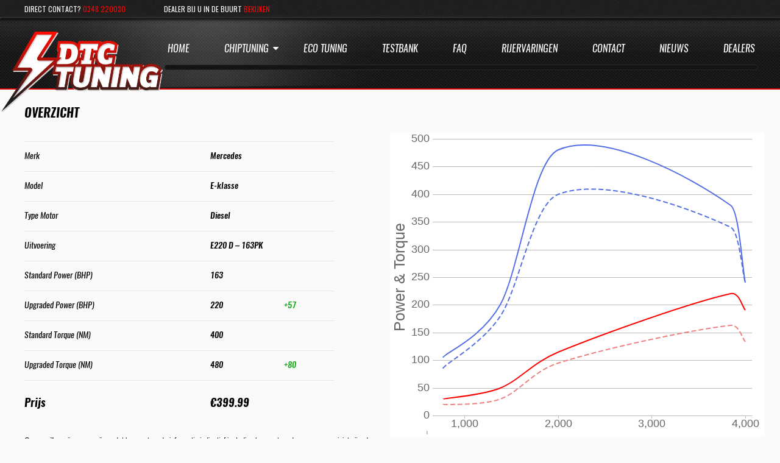

--- FILE ---
content_type: text/html; charset=UTF-8
request_url: https://dtctuning.nl/chiptuning/auto/mercedes/e-w213-2016/e200-d-163pk/
body_size: 20347
content:
<!DOCTYPE html>
<html lang="nl-NL" class="no-js">
<head>
	<meta charset="UTF-8">
<script type="text/javascript">
/* <![CDATA[ */
 var gform;gform||(document.addEventListener("gform_main_scripts_loaded",function(){gform.scriptsLoaded=!0}),document.addEventListener("gform/theme/scripts_loaded",function(){gform.themeScriptsLoaded=!0}),window.addEventListener("DOMContentLoaded",function(){gform.domLoaded=!0}),gform={domLoaded:!1,scriptsLoaded:!1,themeScriptsLoaded:!1,isFormEditor:()=>"function"==typeof InitializeEditor,callIfLoaded:function(o){return!(!gform.domLoaded||!gform.scriptsLoaded||!gform.themeScriptsLoaded&&!gform.isFormEditor()||(gform.isFormEditor()&&console.warn("The use of gform.initializeOnLoaded() is deprecated in the form editor context and will be removed in Gravity Forms 3.1."),o(),0))},initializeOnLoaded:function(o){gform.callIfLoaded(o)||(document.addEventListener("gform_main_scripts_loaded",()=>{gform.scriptsLoaded=!0,gform.callIfLoaded(o)}),document.addEventListener("gform/theme/scripts_loaded",()=>{gform.themeScriptsLoaded=!0,gform.callIfLoaded(o)}),window.addEventListener("DOMContentLoaded",()=>{gform.domLoaded=!0,gform.callIfLoaded(o)}))},hooks:{action:{},filter:{}},addAction:function(o,r,e,t){gform.addHook("action",o,r,e,t)},addFilter:function(o,r,e,t){gform.addHook("filter",o,r,e,t)},doAction:function(o){gform.doHook("action",o,arguments)},applyFilters:function(o){return gform.doHook("filter",o,arguments)},removeAction:function(o,r){gform.removeHook("action",o,r)},removeFilter:function(o,r,e){gform.removeHook("filter",o,r,e)},addHook:function(o,r,e,t,n){null==gform.hooks[o][r]&&(gform.hooks[o][r]=[]);var d=gform.hooks[o][r];null==n&&(n=r+"_"+d.length),gform.hooks[o][r].push({tag:n,callable:e,priority:t=null==t?10:t})},doHook:function(r,o,e){var t;if(e=Array.prototype.slice.call(e,1),null!=gform.hooks[r][o]&&((o=gform.hooks[r][o]).sort(function(o,r){return o.priority-r.priority}),o.forEach(function(o){"function"!=typeof(t=o.callable)&&(t=window[t]),"action"==r?t.apply(null,e):e[0]=t.apply(null,e)})),"filter"==r)return e[0]},removeHook:function(o,r,t,n){var e;null!=gform.hooks[o][r]&&(e=(e=gform.hooks[o][r]).filter(function(o,r,e){return!!(null!=n&&n!=o.tag||null!=t&&t!=o.priority)}),gform.hooks[o][r]=e)}}); 
/* ]]> */
</script>

	<meta name="viewport" content="width=device-width, initial-scale=1">
	<link rel="profile" href="http://gmpg.org/xfn/11">
		<script>(function(html){html.className = html.className.replace(/\bno-js\b/,'js')})(document.documentElement);</script>
<meta name='robots' content='index, follow, max-image-preview:large, max-snippet:-1, max-video-preview:-1' />
	<style>img:is([sizes="auto" i], [sizes^="auto," i]) { contain-intrinsic-size: 3000px 1500px }</style>
	
	<!-- This site is optimized with the Yoast SEO plugin v26.7 - https://yoast.com/wordpress/plugins/seo/ -->
	<title>Chiptuning Mercedes E-klasse | DTC Tuning</title>
	<meta name="description" content="Bent u opzoek naar chiptuning voor uw Mercedes E-klasse? De Diesel motor van deze Mercedes E-klasse is goed te tunen tot maar liefst 220PK." />
	<link rel="canonical" href="https://dtctuning.nl/chiptuning/auto/mercedes/e-w213-2016/e200-d-163pk/" />
	<meta property="og:locale" content="nl_NL" />
	<meta property="og:type" content="article" />
	<meta property="og:title" content="Chiptuning Mercedes E-klasse | DTC Tuning" />
	<meta property="og:description" content="Bent u opzoek naar chiptuning voor uw Mercedes E-klasse? De Diesel motor van deze Mercedes E-klasse is goed te tunen tot maar liefst 220PK." />
	<meta property="og:url" content="https://dtctuning.nl/chiptuning/auto/mercedes/e-w213-2016/e200-d-163pk/" />
	<meta property="og:site_name" content="DTC Tuning" />
	<meta property="article:modified_time" content="2020-01-31T12:48:30+00:00" />
	<meta property="og:image" content="https://dtctuning.nl/wp-content/uploads/2020/01/E63-AMG-2019-300x199.jpg" />
	<meta name="twitter:card" content="summary_large_image" />
	<script type="application/ld+json" class="yoast-schema-graph">{"@context":"https://schema.org","@graph":[{"@type":"WebPage","@id":"https://dtctuning.nl/chiptuning/auto/mercedes/e-w213-2016/e200-d-163pk/","url":"https://dtctuning.nl/chiptuning/auto/mercedes/e-w213-2016/e200-d-163pk/","name":"Chiptuning Mercedes E-klasse | DTC Tuning","isPartOf":{"@id":"https://dtctuning.nl/#website"},"primaryImageOfPage":{"@id":"https://dtctuning.nl/chiptuning/auto/mercedes/e-w213-2016/e200-d-163pk/#primaryimage"},"image":{"@id":"https://dtctuning.nl/chiptuning/auto/mercedes/e-w213-2016/e200-d-163pk/#primaryimage"},"thumbnailUrl":"https://dtctuning.nl/wp-content/uploads/2020/01/E63-AMG-2019-300x199.jpg","datePublished":"2020-01-31T12:39:33+00:00","dateModified":"2020-01-31T12:48:30+00:00","description":"Bent u opzoek naar chiptuning voor uw Mercedes E-klasse? De Diesel motor van deze Mercedes E-klasse is goed te tunen tot maar liefst 220PK.","breadcrumb":{"@id":"https://dtctuning.nl/chiptuning/auto/mercedes/e-w213-2016/e200-d-163pk/#breadcrumb"},"inLanguage":"nl-NL","potentialAction":[{"@type":"ReadAction","target":["https://dtctuning.nl/chiptuning/auto/mercedes/e-w213-2016/e200-d-163pk/"]}]},{"@type":"ImageObject","inLanguage":"nl-NL","@id":"https://dtctuning.nl/chiptuning/auto/mercedes/e-w213-2016/e200-d-163pk/#primaryimage","url":"https://dtctuning.nl/wp-content/uploads/2020/01/E63-AMG-2019.jpg","contentUrl":"https://dtctuning.nl/wp-content/uploads/2020/01/E63-AMG-2019.jpg","width":900,"height":596},{"@type":"BreadcrumbList","@id":"https://dtctuning.nl/chiptuning/auto/mercedes/e-w213-2016/e200-d-163pk/#breadcrumb","itemListElement":[{"@type":"ListItem","position":1,"name":"Home","item":"https://dtctuning.nl/"},{"@type":"ListItem","position":2,"name":"Chiptuning","item":"https://dtctuning.nl/chiptuning/"},{"@type":"ListItem","position":3,"name":"E220 D &#8211; 163PK"}]},{"@type":"WebSite","@id":"https://dtctuning.nl/#website","url":"https://dtctuning.nl/","name":"DTC Tuning","description":"tuning chiptuning","publisher":{"@id":"https://dtctuning.nl/#organization"},"potentialAction":[{"@type":"SearchAction","target":{"@type":"EntryPoint","urlTemplate":"https://dtctuning.nl/?s={search_term_string}"},"query-input":{"@type":"PropertyValueSpecification","valueRequired":true,"valueName":"search_term_string"}}],"inLanguage":"nl-NL"},{"@type":"Organization","@id":"https://dtctuning.nl/#organization","name":"DTC Tuning","url":"https://dtctuning.nl/","logo":{"@type":"ImageObject","inLanguage":"nl-NL","@id":"https://dtctuning.nl/#/schema/logo/image/","url":"https://dtctuning.nl/wp-content/uploads/2017/07/cropped-1-1.png","contentUrl":"https://dtctuning.nl/wp-content/uploads/2017/07/cropped-1-1.png","width":480,"height":240,"caption":"DTC Tuning"},"image":{"@id":"https://dtctuning.nl/#/schema/logo/image/"}}]}</script>
	<!-- / Yoast SEO plugin. -->


<link rel='dns-prefetch' href='//fonts.googleapis.com' />
<link rel="alternate" type="application/rss+xml" title="DTC Tuning &raquo; feed" href="https://dtctuning.nl/feed/" />
<link rel="alternate" type="application/rss+xml" title="DTC Tuning &raquo; reacties feed" href="https://dtctuning.nl/comments/feed/" />
<link rel="alternate" type="application/rss+xml" title="DTC Tuning &raquo; E220 D &#8211; 163PK reacties feed" href="https://dtctuning.nl/chiptuning/auto/mercedes/e-w213-2016/e200-d-163pk/feed/" />
		<!-- This site uses the Google Analytics by ExactMetrics plugin v8.3.2 - Using Analytics tracking - https://www.exactmetrics.com/ -->
		<!-- Opmerking: ExactMetrics is momenteel niet geconfigureerd op deze site. De site eigenaar moet authenticeren met Google Analytics in de ExactMetrics instellingen scherm. -->
					<!-- No tracking code set -->
				<!-- / Google Analytics by ExactMetrics -->
		<script type="text/javascript">
/* <![CDATA[ */
window._wpemojiSettings = {"baseUrl":"https:\/\/s.w.org\/images\/core\/emoji\/15.0.3\/72x72\/","ext":".png","svgUrl":"https:\/\/s.w.org\/images\/core\/emoji\/15.0.3\/svg\/","svgExt":".svg","source":{"concatemoji":"https:\/\/dtctuning.nl\/wp-includes\/js\/wp-emoji-release.min.js"}};
/*! This file is auto-generated */
!function(i,n){var o,s,e;function c(e){try{var t={supportTests:e,timestamp:(new Date).valueOf()};sessionStorage.setItem(o,JSON.stringify(t))}catch(e){}}function p(e,t,n){e.clearRect(0,0,e.canvas.width,e.canvas.height),e.fillText(t,0,0);var t=new Uint32Array(e.getImageData(0,0,e.canvas.width,e.canvas.height).data),r=(e.clearRect(0,0,e.canvas.width,e.canvas.height),e.fillText(n,0,0),new Uint32Array(e.getImageData(0,0,e.canvas.width,e.canvas.height).data));return t.every(function(e,t){return e===r[t]})}function u(e,t,n){switch(t){case"flag":return n(e,"\ud83c\udff3\ufe0f\u200d\u26a7\ufe0f","\ud83c\udff3\ufe0f\u200b\u26a7\ufe0f")?!1:!n(e,"\ud83c\uddfa\ud83c\uddf3","\ud83c\uddfa\u200b\ud83c\uddf3")&&!n(e,"\ud83c\udff4\udb40\udc67\udb40\udc62\udb40\udc65\udb40\udc6e\udb40\udc67\udb40\udc7f","\ud83c\udff4\u200b\udb40\udc67\u200b\udb40\udc62\u200b\udb40\udc65\u200b\udb40\udc6e\u200b\udb40\udc67\u200b\udb40\udc7f");case"emoji":return!n(e,"\ud83d\udc26\u200d\u2b1b","\ud83d\udc26\u200b\u2b1b")}return!1}function f(e,t,n){var r="undefined"!=typeof WorkerGlobalScope&&self instanceof WorkerGlobalScope?new OffscreenCanvas(300,150):i.createElement("canvas"),a=r.getContext("2d",{willReadFrequently:!0}),o=(a.textBaseline="top",a.font="600 32px Arial",{});return e.forEach(function(e){o[e]=t(a,e,n)}),o}function t(e){var t=i.createElement("script");t.src=e,t.defer=!0,i.head.appendChild(t)}"undefined"!=typeof Promise&&(o="wpEmojiSettingsSupports",s=["flag","emoji"],n.supports={everything:!0,everythingExceptFlag:!0},e=new Promise(function(e){i.addEventListener("DOMContentLoaded",e,{once:!0})}),new Promise(function(t){var n=function(){try{var e=JSON.parse(sessionStorage.getItem(o));if("object"==typeof e&&"number"==typeof e.timestamp&&(new Date).valueOf()<e.timestamp+604800&&"object"==typeof e.supportTests)return e.supportTests}catch(e){}return null}();if(!n){if("undefined"!=typeof Worker&&"undefined"!=typeof OffscreenCanvas&&"undefined"!=typeof URL&&URL.createObjectURL&&"undefined"!=typeof Blob)try{var e="postMessage("+f.toString()+"("+[JSON.stringify(s),u.toString(),p.toString()].join(",")+"));",r=new Blob([e],{type:"text/javascript"}),a=new Worker(URL.createObjectURL(r),{name:"wpTestEmojiSupports"});return void(a.onmessage=function(e){c(n=e.data),a.terminate(),t(n)})}catch(e){}c(n=f(s,u,p))}t(n)}).then(function(e){for(var t in e)n.supports[t]=e[t],n.supports.everything=n.supports.everything&&n.supports[t],"flag"!==t&&(n.supports.everythingExceptFlag=n.supports.everythingExceptFlag&&n.supports[t]);n.supports.everythingExceptFlag=n.supports.everythingExceptFlag&&!n.supports.flag,n.DOMReady=!1,n.readyCallback=function(){n.DOMReady=!0}}).then(function(){return e}).then(function(){var e;n.supports.everything||(n.readyCallback(),(e=n.source||{}).concatemoji?t(e.concatemoji):e.wpemoji&&e.twemoji&&(t(e.twemoji),t(e.wpemoji)))}))}((window,document),window._wpemojiSettings);
/* ]]> */
</script>
<link rel='stylesheet' id='wp-customer-reviews-3-frontend-css' href='https://dtctuning.nl/wp-content/plugins/wp-customer-reviews/css/wp-customer-reviews.css' type='text/css' media='all' />
<style id='wp-emoji-styles-inline-css' type='text/css'>

	img.wp-smiley, img.emoji {
		display: inline !important;
		border: none !important;
		box-shadow: none !important;
		height: 1em !important;
		width: 1em !important;
		margin: 0 0.07em !important;
		vertical-align: -0.1em !important;
		background: none !important;
		padding: 0 !important;
	}
</style>
<link rel='stylesheet' id='wp-block-library-css' href='https://dtctuning.nl/wp-includes/css/dist/block-library/style.min.css' type='text/css' media='all' />
<style id='classic-theme-styles-inline-css' type='text/css'>
/*! This file is auto-generated */
.wp-block-button__link{color:#fff;background-color:#32373c;border-radius:9999px;box-shadow:none;text-decoration:none;padding:calc(.667em + 2px) calc(1.333em + 2px);font-size:1.125em}.wp-block-file__button{background:#32373c;color:#fff;text-decoration:none}
</style>
<style id='global-styles-inline-css' type='text/css'>
:root{--wp--preset--aspect-ratio--square: 1;--wp--preset--aspect-ratio--4-3: 4/3;--wp--preset--aspect-ratio--3-4: 3/4;--wp--preset--aspect-ratio--3-2: 3/2;--wp--preset--aspect-ratio--2-3: 2/3;--wp--preset--aspect-ratio--16-9: 16/9;--wp--preset--aspect-ratio--9-16: 9/16;--wp--preset--color--black: #000000;--wp--preset--color--cyan-bluish-gray: #abb8c3;--wp--preset--color--white: #ffffff;--wp--preset--color--pale-pink: #f78da7;--wp--preset--color--vivid-red: #cf2e2e;--wp--preset--color--luminous-vivid-orange: #ff6900;--wp--preset--color--luminous-vivid-amber: #fcb900;--wp--preset--color--light-green-cyan: #7bdcb5;--wp--preset--color--vivid-green-cyan: #00d084;--wp--preset--color--pale-cyan-blue: #8ed1fc;--wp--preset--color--vivid-cyan-blue: #0693e3;--wp--preset--color--vivid-purple: #9b51e0;--wp--preset--gradient--vivid-cyan-blue-to-vivid-purple: linear-gradient(135deg,rgba(6,147,227,1) 0%,rgb(155,81,224) 100%);--wp--preset--gradient--light-green-cyan-to-vivid-green-cyan: linear-gradient(135deg,rgb(122,220,180) 0%,rgb(0,208,130) 100%);--wp--preset--gradient--luminous-vivid-amber-to-luminous-vivid-orange: linear-gradient(135deg,rgba(252,185,0,1) 0%,rgba(255,105,0,1) 100%);--wp--preset--gradient--luminous-vivid-orange-to-vivid-red: linear-gradient(135deg,rgba(255,105,0,1) 0%,rgb(207,46,46) 100%);--wp--preset--gradient--very-light-gray-to-cyan-bluish-gray: linear-gradient(135deg,rgb(238,238,238) 0%,rgb(169,184,195) 100%);--wp--preset--gradient--cool-to-warm-spectrum: linear-gradient(135deg,rgb(74,234,220) 0%,rgb(151,120,209) 20%,rgb(207,42,186) 40%,rgb(238,44,130) 60%,rgb(251,105,98) 80%,rgb(254,248,76) 100%);--wp--preset--gradient--blush-light-purple: linear-gradient(135deg,rgb(255,206,236) 0%,rgb(152,150,240) 100%);--wp--preset--gradient--blush-bordeaux: linear-gradient(135deg,rgb(254,205,165) 0%,rgb(254,45,45) 50%,rgb(107,0,62) 100%);--wp--preset--gradient--luminous-dusk: linear-gradient(135deg,rgb(255,203,112) 0%,rgb(199,81,192) 50%,rgb(65,88,208) 100%);--wp--preset--gradient--pale-ocean: linear-gradient(135deg,rgb(255,245,203) 0%,rgb(182,227,212) 50%,rgb(51,167,181) 100%);--wp--preset--gradient--electric-grass: linear-gradient(135deg,rgb(202,248,128) 0%,rgb(113,206,126) 100%);--wp--preset--gradient--midnight: linear-gradient(135deg,rgb(2,3,129) 0%,rgb(40,116,252) 100%);--wp--preset--font-size--small: 13px;--wp--preset--font-size--medium: 20px;--wp--preset--font-size--large: 36px;--wp--preset--font-size--x-large: 42px;--wp--preset--spacing--20: 0.44rem;--wp--preset--spacing--30: 0.67rem;--wp--preset--spacing--40: 1rem;--wp--preset--spacing--50: 1.5rem;--wp--preset--spacing--60: 2.25rem;--wp--preset--spacing--70: 3.38rem;--wp--preset--spacing--80: 5.06rem;--wp--preset--shadow--natural: 6px 6px 9px rgba(0, 0, 0, 0.2);--wp--preset--shadow--deep: 12px 12px 50px rgba(0, 0, 0, 0.4);--wp--preset--shadow--sharp: 6px 6px 0px rgba(0, 0, 0, 0.2);--wp--preset--shadow--outlined: 6px 6px 0px -3px rgba(255, 255, 255, 1), 6px 6px rgba(0, 0, 0, 1);--wp--preset--shadow--crisp: 6px 6px 0px rgba(0, 0, 0, 1);}:where(.is-layout-flex){gap: 0.5em;}:where(.is-layout-grid){gap: 0.5em;}body .is-layout-flex{display: flex;}.is-layout-flex{flex-wrap: wrap;align-items: center;}.is-layout-flex > :is(*, div){margin: 0;}body .is-layout-grid{display: grid;}.is-layout-grid > :is(*, div){margin: 0;}:where(.wp-block-columns.is-layout-flex){gap: 2em;}:where(.wp-block-columns.is-layout-grid){gap: 2em;}:where(.wp-block-post-template.is-layout-flex){gap: 1.25em;}:where(.wp-block-post-template.is-layout-grid){gap: 1.25em;}.has-black-color{color: var(--wp--preset--color--black) !important;}.has-cyan-bluish-gray-color{color: var(--wp--preset--color--cyan-bluish-gray) !important;}.has-white-color{color: var(--wp--preset--color--white) !important;}.has-pale-pink-color{color: var(--wp--preset--color--pale-pink) !important;}.has-vivid-red-color{color: var(--wp--preset--color--vivid-red) !important;}.has-luminous-vivid-orange-color{color: var(--wp--preset--color--luminous-vivid-orange) !important;}.has-luminous-vivid-amber-color{color: var(--wp--preset--color--luminous-vivid-amber) !important;}.has-light-green-cyan-color{color: var(--wp--preset--color--light-green-cyan) !important;}.has-vivid-green-cyan-color{color: var(--wp--preset--color--vivid-green-cyan) !important;}.has-pale-cyan-blue-color{color: var(--wp--preset--color--pale-cyan-blue) !important;}.has-vivid-cyan-blue-color{color: var(--wp--preset--color--vivid-cyan-blue) !important;}.has-vivid-purple-color{color: var(--wp--preset--color--vivid-purple) !important;}.has-black-background-color{background-color: var(--wp--preset--color--black) !important;}.has-cyan-bluish-gray-background-color{background-color: var(--wp--preset--color--cyan-bluish-gray) !important;}.has-white-background-color{background-color: var(--wp--preset--color--white) !important;}.has-pale-pink-background-color{background-color: var(--wp--preset--color--pale-pink) !important;}.has-vivid-red-background-color{background-color: var(--wp--preset--color--vivid-red) !important;}.has-luminous-vivid-orange-background-color{background-color: var(--wp--preset--color--luminous-vivid-orange) !important;}.has-luminous-vivid-amber-background-color{background-color: var(--wp--preset--color--luminous-vivid-amber) !important;}.has-light-green-cyan-background-color{background-color: var(--wp--preset--color--light-green-cyan) !important;}.has-vivid-green-cyan-background-color{background-color: var(--wp--preset--color--vivid-green-cyan) !important;}.has-pale-cyan-blue-background-color{background-color: var(--wp--preset--color--pale-cyan-blue) !important;}.has-vivid-cyan-blue-background-color{background-color: var(--wp--preset--color--vivid-cyan-blue) !important;}.has-vivid-purple-background-color{background-color: var(--wp--preset--color--vivid-purple) !important;}.has-black-border-color{border-color: var(--wp--preset--color--black) !important;}.has-cyan-bluish-gray-border-color{border-color: var(--wp--preset--color--cyan-bluish-gray) !important;}.has-white-border-color{border-color: var(--wp--preset--color--white) !important;}.has-pale-pink-border-color{border-color: var(--wp--preset--color--pale-pink) !important;}.has-vivid-red-border-color{border-color: var(--wp--preset--color--vivid-red) !important;}.has-luminous-vivid-orange-border-color{border-color: var(--wp--preset--color--luminous-vivid-orange) !important;}.has-luminous-vivid-amber-border-color{border-color: var(--wp--preset--color--luminous-vivid-amber) !important;}.has-light-green-cyan-border-color{border-color: var(--wp--preset--color--light-green-cyan) !important;}.has-vivid-green-cyan-border-color{border-color: var(--wp--preset--color--vivid-green-cyan) !important;}.has-pale-cyan-blue-border-color{border-color: var(--wp--preset--color--pale-cyan-blue) !important;}.has-vivid-cyan-blue-border-color{border-color: var(--wp--preset--color--vivid-cyan-blue) !important;}.has-vivid-purple-border-color{border-color: var(--wp--preset--color--vivid-purple) !important;}.has-vivid-cyan-blue-to-vivid-purple-gradient-background{background: var(--wp--preset--gradient--vivid-cyan-blue-to-vivid-purple) !important;}.has-light-green-cyan-to-vivid-green-cyan-gradient-background{background: var(--wp--preset--gradient--light-green-cyan-to-vivid-green-cyan) !important;}.has-luminous-vivid-amber-to-luminous-vivid-orange-gradient-background{background: var(--wp--preset--gradient--luminous-vivid-amber-to-luminous-vivid-orange) !important;}.has-luminous-vivid-orange-to-vivid-red-gradient-background{background: var(--wp--preset--gradient--luminous-vivid-orange-to-vivid-red) !important;}.has-very-light-gray-to-cyan-bluish-gray-gradient-background{background: var(--wp--preset--gradient--very-light-gray-to-cyan-bluish-gray) !important;}.has-cool-to-warm-spectrum-gradient-background{background: var(--wp--preset--gradient--cool-to-warm-spectrum) !important;}.has-blush-light-purple-gradient-background{background: var(--wp--preset--gradient--blush-light-purple) !important;}.has-blush-bordeaux-gradient-background{background: var(--wp--preset--gradient--blush-bordeaux) !important;}.has-luminous-dusk-gradient-background{background: var(--wp--preset--gradient--luminous-dusk) !important;}.has-pale-ocean-gradient-background{background: var(--wp--preset--gradient--pale-ocean) !important;}.has-electric-grass-gradient-background{background: var(--wp--preset--gradient--electric-grass) !important;}.has-midnight-gradient-background{background: var(--wp--preset--gradient--midnight) !important;}.has-small-font-size{font-size: var(--wp--preset--font-size--small) !important;}.has-medium-font-size{font-size: var(--wp--preset--font-size--medium) !important;}.has-large-font-size{font-size: var(--wp--preset--font-size--large) !important;}.has-x-large-font-size{font-size: var(--wp--preset--font-size--x-large) !important;}
:where(.wp-block-post-template.is-layout-flex){gap: 1.25em;}:where(.wp-block-post-template.is-layout-grid){gap: 1.25em;}
:where(.wp-block-columns.is-layout-flex){gap: 2em;}:where(.wp-block-columns.is-layout-grid){gap: 2em;}
:root :where(.wp-block-pullquote){font-size: 1.5em;line-height: 1.6;}
</style>
<link rel='stylesheet' id='woocommerce-layout-css' href='https://dtctuning.nl/wp-content/plugins/woocommerce/assets/css/woocommerce-layout.css' type='text/css' media='all' />
<link rel='stylesheet' id='woocommerce-smallscreen-css' href='https://dtctuning.nl/wp-content/plugins/woocommerce/assets/css/woocommerce-smallscreen.css' type='text/css' media='only screen and (max-width: 768px)' />
<link rel='stylesheet' id='woocommerce-general-css' href='https://dtctuning.nl/wp-content/plugins/woocommerce/assets/css/woocommerce.css' type='text/css' media='all' />
<style id='woocommerce-inline-inline-css' type='text/css'>
.woocommerce form .form-row .required { visibility: visible; }
</style>
<link rel='stylesheet' id='brands-styles-css' href='https://dtctuning.nl/wp-content/plugins/woocommerce/assets/css/brands.css' type='text/css' media='all' />
<link rel='stylesheet' id='twentysixteen-fonts-css' href='https://fonts.googleapis.com/css?family=Merriweather%3A400%2C700%2C900%2C400italic%2C700italic%2C900italic%7CMontserrat%3A400%2C700%7CInconsolata%3A400&#038;subset=latin%2Clatin-ext' type='text/css' media='all' />
<link rel='stylesheet' id='genericons-css' href='https://dtctuning.nl/wp-content/themes/DTC/genericons/genericons.css' type='text/css' media='all' />
<link rel='stylesheet' id='twentysixteen-style-css' href='https://dtctuning.nl/wp-content/themes/DTC/style.css' type='text/css' media='all' />
<link rel='stylesheet' id='twentysixteen-billboard-css' href='https://dtctuning.nl/wp-content/themes/DTC/css/billboard.min.css' type='text/css' media='all' />
<!--[if lt IE 10]>
<link rel='stylesheet' id='twentysixteen-ie-css' href='https://dtctuning.nl/wp-content/themes/DTC/css/ie.css' type='text/css' media='all' />
<![endif]-->
<!--[if lt IE 9]>
<link rel='stylesheet' id='twentysixteen-ie8-css' href='https://dtctuning.nl/wp-content/themes/DTC/css/ie8.css' type='text/css' media='all' />
<![endif]-->
<!--[if lt IE 8]>
<link rel='stylesheet' id='twentysixteen-ie7-css' href='https://dtctuning.nl/wp-content/themes/DTC/css/ie7.css' type='text/css' media='all' />
<![endif]-->
<link rel='stylesheet' id='font-awesome-css' href='https://dtctuning.nl/wp-content/themes/DTC/css/font-awesome.min.css' type='text/css' media='all' />
<link rel='stylesheet' id='custom-css' href='https://dtctuning.nl/wp-content/themes/DTC/css/custom.css' type='text/css' media='all' />
<link rel='stylesheet' id='responsive-css' href='https://dtctuning.nl/wp-content/themes/DTC/css/responsive.css' type='text/css' media='all' />
<link rel='stylesheet' id='listnav-css-css' href='https://dtctuning.nl/wp-content/themes/DTC/css/listnav.css' type='text/css' media='all' />
<link rel='stylesheet' id='shiftnav-css' href='https://dtctuning.nl/wp-content/plugins/shiftnav-responsive-mobile-menu/assets/css/shiftnav.min.css' type='text/css' media='all' />
<link rel='stylesheet' id='shiftnav-font-awesome-css' href='https://dtctuning.nl/wp-content/plugins/shiftnav-responsive-mobile-menu/assets/css/fontawesome/css/font-awesome.min.css' type='text/css' media='all' />
<link rel='stylesheet' id='shiftnav-standard-dark-css' href='https://dtctuning.nl/wp-content/plugins/shiftnav-responsive-mobile-menu/assets/css/skins/standard-dark.css' type='text/css' media='all' />
<script type="text/javascript" src="https://dtctuning.nl/wp-includes/js/jquery/jquery.min.js" id="jquery-core-js"></script>
<script type="text/javascript" src="https://dtctuning.nl/wp-includes/js/jquery/jquery-migrate.min.js" id="jquery-migrate-js"></script>
<script type="text/javascript" src="https://dtctuning.nl/wp-content/plugins/wp-customer-reviews/js/wp-customer-reviews.js" id="wp-customer-reviews-3-frontend-js"></script>
<script type="text/javascript" src="//dtctuning.nl/wp-content/plugins/slider-revolution-master/sr6/assets/js/rbtools.min.js" async id="tp-tools-js"></script>
<script type="text/javascript" src="//dtctuning.nl/wp-content/plugins/slider-revolution-master/sr6/assets/js/rs6.min.js" async id="revmin-js"></script>
<script type="text/javascript" id="wc-single-product-js-extra">
/* <![CDATA[ */
var wc_single_product_params = {"i18n_required_rating_text":"Selecteer een waardering","i18n_rating_options":["1 van de 5 sterren","2 van de 5 sterren","3 van de 5 sterren","4 van de 5 sterren","5 van de 5 sterren"],"i18n_product_gallery_trigger_text":"Afbeeldinggalerij in volledig scherm bekijken","review_rating_required":"yes","flexslider":{"rtl":false,"animation":"slide","smoothHeight":true,"directionNav":false,"controlNav":"thumbnails","slideshow":false,"animationSpeed":500,"animationLoop":false,"allowOneSlide":false},"zoom_enabled":"","zoom_options":[],"photoswipe_enabled":"","photoswipe_options":{"shareEl":false,"closeOnScroll":false,"history":false,"hideAnimationDuration":0,"showAnimationDuration":0},"flexslider_enabled":""};
/* ]]> */
</script>
<script type="text/javascript" src="https://dtctuning.nl/wp-content/plugins/woocommerce/assets/js/frontend/single-product.min.js" id="wc-single-product-js" defer="defer" data-wp-strategy="defer"></script>
<script type="text/javascript" src="https://dtctuning.nl/wp-content/plugins/woocommerce/assets/js/jquery-blockui/jquery.blockUI.min.js" id="wc-jquery-blockui-js" defer="defer" data-wp-strategy="defer"></script>
<script type="text/javascript" src="https://dtctuning.nl/wp-content/plugins/woocommerce/assets/js/js-cookie/js.cookie.min.js" id="wc-js-cookie-js" defer="defer" data-wp-strategy="defer"></script>
<script type="text/javascript" id="woocommerce-js-extra">
/* <![CDATA[ */
var woocommerce_params = {"ajax_url":"\/wp-admin\/admin-ajax.php","wc_ajax_url":"\/?wc-ajax=%%endpoint%%","i18n_password_show":"Wachtwoord weergeven","i18n_password_hide":"Wachtwoord verbergen"};
/* ]]> */
</script>
<script type="text/javascript" src="https://dtctuning.nl/wp-content/plugins/woocommerce/assets/js/frontend/woocommerce.min.js" id="woocommerce-js" defer="defer" data-wp-strategy="defer"></script>
<!--[if lt IE 9]>
<script type="text/javascript" src="https://dtctuning.nl/wp-content/themes/DTC/js/html5.js" id="twentysixteen-html5-js"></script>
<![endif]-->
<script type="text/javascript" src="https://dtctuning.nl/wp-content/themes/DTC/js/d3.v4.min.js" id="twentysixteen-d3-js"></script>
<script type="text/javascript" src="https://dtctuning.nl/wp-content/themes/DTC/js/billboard.min.js" id="twentysixteen-billboard-js"></script>
<script></script><link rel="https://api.w.org/" href="https://dtctuning.nl/wp-json/" /><link rel="alternate" title="JSON" type="application/json" href="https://dtctuning.nl/wp-json/wp/v2/product/10839" /><link rel="EditURI" type="application/rsd+xml" title="RSD" href="https://dtctuning.nl/xmlrpc.php?rsd" />

<link rel='shortlink' href='https://dtctuning.nl/?p=10839' />
<link rel="alternate" title="oEmbed (JSON)" type="application/json+oembed" href="https://dtctuning.nl/wp-json/oembed/1.0/embed?url=https%3A%2F%2Fdtctuning.nl%2Fchiptuning%2Fauto%2Fmercedes%2Fe-w213-2016%2Fe200-d-163pk%2F" />
<link rel="alternate" title="oEmbed (XML)" type="text/xml+oembed" href="https://dtctuning.nl/wp-json/oembed/1.0/embed?url=https%3A%2F%2Fdtctuning.nl%2Fchiptuning%2Fauto%2Fmercedes%2Fe-w213-2016%2Fe200-d-163pk%2F&#038;format=xml" />

		<!-- ShiftNav CSS
	================================================================ -->
		<style type="text/css" id="shiftnav-dynamic-css">
				@media only screen and (min-width:1056px){ #shiftnav-toggle-main, .shiftnav-toggle-mobile{ display:none; } .shiftnav-wrap { padding-top:0 !important; } }
	@media only screen and (max-width:1055px){ .site-header-menu{ display:none !important; } }

/* Status: Loaded from Transient */
		</style>
		<!-- end ShiftNav CSS -->

	<script type="text/javascript">
(function(url){
	if(/(?:Chrome\/26\.0\.1410\.63 Safari\/537\.31|WordfenceTestMonBot)/.test(navigator.userAgent)){ return; }
	var addEvent = function(evt, handler) {
		if (window.addEventListener) {
			document.addEventListener(evt, handler, false);
		} else if (window.attachEvent) {
			document.attachEvent('on' + evt, handler);
		}
	};
	var removeEvent = function(evt, handler) {
		if (window.removeEventListener) {
			document.removeEventListener(evt, handler, false);
		} else if (window.detachEvent) {
			document.detachEvent('on' + evt, handler);
		}
	};
	var evts = 'contextmenu dblclick drag dragend dragenter dragleave dragover dragstart drop keydown keypress keyup mousedown mousemove mouseout mouseover mouseup mousewheel scroll'.split(' ');
	var logHuman = function() {
		if (window.wfLogHumanRan) { return; }
		window.wfLogHumanRan = true;
		var wfscr = document.createElement('script');
		wfscr.type = 'text/javascript';
		wfscr.async = true;
		wfscr.src = url + '&r=' + Math.random();
		(document.getElementsByTagName('head')[0]||document.getElementsByTagName('body')[0]).appendChild(wfscr);
		for (var i = 0; i < evts.length; i++) {
			removeEvent(evts[i], logHuman);
		}
	};
	for (var i = 0; i < evts.length; i++) {
		addEvent(evts[i], logHuman);
	}
})('//dtctuning.nl/?wordfence_lh=1&hid=BB348D9CCBF630B705BFE5BFB88B1954');
</script>	<noscript><style>.woocommerce-product-gallery{ opacity: 1 !important; }</style></noscript>
	<meta name="generator" content="Powered by WPBakery Page Builder - drag and drop page builder for WordPress."/>
	<style type="text/css" id="twentysixteen-header-css">
		.site-branding {
			margin: 0 auto 0 0;
		}

		.site-branding .site-title,
		.site-description {
			clip: rect(1px, 1px, 1px, 1px);
			position: absolute;
		}
	</style>
	<meta name="generator" content="Powered by Slider Revolution 6.7.20 - responsive, Mobile-Friendly Slider Plugin for WordPress with comfortable drag and drop interface." />
<link rel="icon" href="https://dtctuning.nl/wp-content/uploads/2017/07/favicon-1-100x100.png" sizes="32x32" />
<link rel="icon" href="https://dtctuning.nl/wp-content/uploads/2017/07/favicon-1.png" sizes="192x192" />
<link rel="apple-touch-icon" href="https://dtctuning.nl/wp-content/uploads/2017/07/favicon-1.png" />
<meta name="msapplication-TileImage" content="https://dtctuning.nl/wp-content/uploads/2017/07/favicon-1.png" />
<script>function setREVStartSize(e){
			//window.requestAnimationFrame(function() {
				window.RSIW = window.RSIW===undefined ? window.innerWidth : window.RSIW;
				window.RSIH = window.RSIH===undefined ? window.innerHeight : window.RSIH;
				try {
					var pw = document.getElementById(e.c).parentNode.offsetWidth,
						newh;
					pw = pw===0 || isNaN(pw) || (e.l=="fullwidth" || e.layout=="fullwidth") ? window.RSIW : pw;
					e.tabw = e.tabw===undefined ? 0 : parseInt(e.tabw);
					e.thumbw = e.thumbw===undefined ? 0 : parseInt(e.thumbw);
					e.tabh = e.tabh===undefined ? 0 : parseInt(e.tabh);
					e.thumbh = e.thumbh===undefined ? 0 : parseInt(e.thumbh);
					e.tabhide = e.tabhide===undefined ? 0 : parseInt(e.tabhide);
					e.thumbhide = e.thumbhide===undefined ? 0 : parseInt(e.thumbhide);
					e.mh = e.mh===undefined || e.mh=="" || e.mh==="auto" ? 0 : parseInt(e.mh,0);
					if(e.layout==="fullscreen" || e.l==="fullscreen")
						newh = Math.max(e.mh,window.RSIH);
					else{
						e.gw = Array.isArray(e.gw) ? e.gw : [e.gw];
						for (var i in e.rl) if (e.gw[i]===undefined || e.gw[i]===0) e.gw[i] = e.gw[i-1];
						e.gh = e.el===undefined || e.el==="" || (Array.isArray(e.el) && e.el.length==0)? e.gh : e.el;
						e.gh = Array.isArray(e.gh) ? e.gh : [e.gh];
						for (var i in e.rl) if (e.gh[i]===undefined || e.gh[i]===0) e.gh[i] = e.gh[i-1];
											
						var nl = new Array(e.rl.length),
							ix = 0,
							sl;
						e.tabw = e.tabhide>=pw ? 0 : e.tabw;
						e.thumbw = e.thumbhide>=pw ? 0 : e.thumbw;
						e.tabh = e.tabhide>=pw ? 0 : e.tabh;
						e.thumbh = e.thumbhide>=pw ? 0 : e.thumbh;
						for (var i in e.rl) nl[i] = e.rl[i]<window.RSIW ? 0 : e.rl[i];
						sl = nl[0];
						for (var i in nl) if (sl>nl[i] && nl[i]>0) { sl = nl[i]; ix=i;}
						var m = pw>(e.gw[ix]+e.tabw+e.thumbw) ? 1 : (pw-(e.tabw+e.thumbw)) / (e.gw[ix]);
						newh =  (e.gh[ix] * m) + (e.tabh + e.thumbh);
					}
					var el = document.getElementById(e.c);
					if (el!==null && el) el.style.height = newh+"px";
					el = document.getElementById(e.c+"_wrapper");
					if (el!==null && el) {
						el.style.height = newh+"px";
						el.style.display = "block";
					}
				} catch(e){
					console.log("Failure at Presize of Slider:" + e)
				}
			//});
		  };</script>
<noscript><style> .wpb_animate_when_almost_visible { opacity: 1; }</style></noscript>	<link href="https://fonts.googleapis.com/css?family=Oswald:200,300,400,500,600,700&amp;subset=cyrillic,latin-ext,vietnamese" rel="stylesheet">
	<meta name="google-site-verification" content="GWoIOflaG0y_0nWrH7_89kmJBpS5XIyjT_l7qEaN-Mw" />
</head>

<div class="site-branding mobile-logo">
	<a href="https://dtctuning.nl/" class="custom-logo-link" rel="home"><img width="480" height="240" src="https://dtctuning.nl/wp-content/uploads/2017/07/cropped-1-1.png" class="custom-logo" alt="DTC Tuning" decoding="async" fetchpriority="high" srcset="https://dtctuning.nl/wp-content/uploads/2017/07/cropped-1-1.png 480w, https://dtctuning.nl/wp-content/uploads/2017/07/cropped-1-1-300x150.png 300w" sizes="(max-width: 480px) 85vw, 480px" /></a></div>

<body class="product-template-default single single-product postid-10839 wp-custom-logo theme-DTC woocommerce woocommerce-page woocommerce-no-js group-blog wpb-js-composer js-comp-ver-7.9 vc_responsive">
<div id="page" class="site">
	<div class="site-inner">
		<a class="skip-link screen-reader-text" href="#content">Naar de inhoud springen</a>
		<div class="ups-section">
			<div class="container">
				<section id="text-2" class="widget widget_text">			<div class="textwidget"><p>DIRECT CONTACT? <a href="http://0348 550 380" data-dtype="d3ph" data-local-attribute="d3ph" data-ved="2ahUKEwjygYCf4Z35AhXgi_0HHTVBDKoQkAgoAHoECF0QAw"><span aria-label="Telefoonnummer 0348 550 380 bellen">0348 220030</span></a></p>
<p><a href="/dealers/">Dealer bij u in de buurt <b>bekijken</b></a></p>
</div>
		</section>			</div>
		</div>
		<header id="masthead" class="site-header" role="banner">
			<div class="site-header-main container">
				<div class="site-branding">
					<a href="https://dtctuning.nl/" class="custom-logo-link" rel="home"><img width="480" height="240" src="https://dtctuning.nl/wp-content/uploads/2017/07/cropped-1-1.png" class="custom-logo" alt="DTC Tuning" decoding="async" srcset="https://dtctuning.nl/wp-content/uploads/2017/07/cropped-1-1.png 480w, https://dtctuning.nl/wp-content/uploads/2017/07/cropped-1-1-300x150.png 300w" sizes="(max-width: 480px) 85vw, 480px" /></a>
											<p class="site-title"><a href="https://dtctuning.nl/" rel="home">DTC Tuning</a></p>
											<p class="site-description">tuning chiptuning</p>
									</div><!-- .site-branding -->

									<button id="menu-toggle" class="menu-toggle">Menu</button>

					<div id="site-header-menu" class="site-header-menu">
													<nav id="site-navigation" class="main-navigation" role="navigation" aria-label="Hoofdmenu">
								<div class="menu-main-menu-container"><ul id="menu-main-menu" class="primary-menu"><li id="menu-item-14" class="menu-item menu-item-type-post_type menu-item-object-page menu-item-home menu-item-14"><a href="https://dtctuning.nl/">Home</a></li>
<li id="menu-item-175" class="menu-item menu-item-type-post_type menu-item-object-page menu-item-has-children current_page_parent menu-item-175"><a href="https://dtctuning.nl/chiptuning/">Chiptuning</a>
<ul class="sub-menu">
	<li id="menu-item-8810" class="menu-item menu-item-type-taxonomy menu-item-object-product_cat current-product-ancestor menu-item-8810"><a href="https://dtctuning.nl/chiptuning/auto/">Auto</a></li>
	<li id="menu-item-8813" class="menu-item menu-item-type-taxonomy menu-item-object-product_cat menu-item-8813"><a href="https://dtctuning.nl/chiptuning/boot/">Boot</a></li>
	<li id="menu-item-8814" class="menu-item menu-item-type-taxonomy menu-item-object-product_cat menu-item-8814"><a href="https://dtctuning.nl/chiptuning/camper/">Camper</a></li>
	<li id="menu-item-8811" class="menu-item menu-item-type-taxonomy menu-item-object-product_cat menu-item-8811"><a href="https://dtctuning.nl/chiptuning/tractor/">Tractor</a></li>
	<li id="menu-item-8812" class="menu-item menu-item-type-taxonomy menu-item-object-product_cat menu-item-8812"><a href="https://dtctuning.nl/chiptuning/vrachtwagen/">Vrachtwagen</a></li>
</ul>
</li>
<li id="menu-item-311" class="menu-item menu-item-type-post_type menu-item-object-page menu-item-311"><a href="https://dtctuning.nl/eco-tuning/">Eco Tuning</a></li>
<li id="menu-item-113" class="menu-item menu-item-type-post_type menu-item-object-page menu-item-113"><a href="https://dtctuning.nl/testbank/">Testbank</a></li>
<li id="menu-item-123" class="menu-item menu-item-type-post_type menu-item-object-page menu-item-123"><a href="https://dtctuning.nl/faq/">Faq</a></li>
<li id="menu-item-248" class="menu-item menu-item-type-post_type menu-item-object-page menu-item-248"><a href="https://dtctuning.nl/rijervaringen/">Rijervaringen</a></li>
<li id="menu-item-10614" class="menu-item menu-item-type-post_type menu-item-object-page menu-item-10614"><a href="https://dtctuning.nl/contact/">Contact</a></li>
<li id="menu-item-10615" class="menu-item menu-item-type-post_type menu-item-object-page menu-item-10615"><a href="https://dtctuning.nl/nieuws/">Nieuws</a></li>
<li id="menu-item-107" class="last-child menu-item menu-item-type-post_type menu-item-object-page menu-item-107"><a href="https://dtctuning.nl/dealers/">Dealers</a></li>
</ul></div>							</nav><!-- .main-navigation -->
						
											</div><!-- .site-header-menu -->
							</div><!-- .site-header-main -->

					</header><!-- .site-header -->

		<div id="content" class="site-content">

	<div id="container" class="wrap container"><div id="content" role="main"><nav class="woocommerce-breadcrumb" aria-label="Breadcrumb"><a href="https://dtctuning.nl">Home</a><a href="https://dtctuning.nl/chiptuning/">Chiptuning</a><a href="https://dtctuning.nl/chiptuning/auto/">Auto</a><a href="https://dtctuning.nl/chiptuning/auto/mercedes/">Mercedes</a><a href="https://dtctuning.nl/chiptuning/auto/mercedes/e-w213-2016/">E W213 2016-</a>E220 D &#8211; 163PK</nav>
					
			
<div class="woocommerce-notices-wrapper"></div><div class="product-banner"><section id="text-12" class="widget widget_text">			<div class="textwidget"><div class="other-banner-main"><img decoding="async" src="/wp-content/uploads/2017/07/vehicle.png"></p>
<div class="other-banner-content">
<div class="wpb_wrapper">
<h2>Chiptuning <span class="highlight">personenauto</span></h2>
<hr>
<p>Uw auto is uw meest gebruikte vervoersmiddel en u<br />wilt hier toch het maximale rijplezier uit halen?</p>
</div>
</div>
</div>
</div>
		</section></div>
<div id="product-10839" class="post-10839 product type-product status-publish product_cat-e-w213-2016 pa_merk-mercedes pa_model-e-klasse-2 pa_standard-power-bhp-6022 pa_standard-torque-nm-6026 pa_upgraded-power-bhp-6263 pa_upgraded-torque-nm-6265 first instock shipping-taxable purchasable product-type-simple">
<header class="woocommerce-products-header">
	<h1>E220 D &#8211; 163PK</h1>
</header>
<div class="product-content">
	<div class="row">
		<div class="col-md-6">
		<div class="product-details">
			<h2>OVerzicht</h2>			<div class="product-details-content">
								<div class="product-details-inner"><p class="label">Merk</p><p class="value">Mercedes</p></div>
				<div class="product-details-inner"><p class="label">Model</p><p class="value">E-klasse</p></div>
								<div class="product-details-inner"><p class="label">Type Motor</p><p class="value">Diesel</p></div>
								<div class="product-details-inner"><p class="label">Uitvoering</p><p class="value">E220 D &#8211; 163PK</p></div>
				<div class="product-details-inner"><p class="label">Standard Power (BHP)</p><p class="value">163</p></div>
				<div class="product-details-inner"><p class="label">Upgraded Power (BHP)</p><p class="value">220<span class="diffrence">+57</span></p></div>
				<div class="product-details-inner"><p class="label">Standard Torque (NM)</p><p class="value">400</p></div>
				<div class="product-details-inner last"><p class="label">Upgraded Torque (NM)</p><p class="value">480<span class="diffrence">+80</span></p></div>
				<div class="product-details-inner final-price"><p class="label">Prijs</p><p class="value">&euro;399.99</p></div>
			</div>
		</div>
		
		<div class="product-contact right-form-contact"><section id="text-13" class="widget widget_text">			<div class="textwidget"><p>Graag willen wij u er op wijzen dat bovenstaande informatie indicatief is. Indien bovenstaande gegevens onjuist zijn, dan verzoeken wij u vriendelijk om ons hierover te informeren. Wilt u weten wat wij voor u kunnen betekenen bij het Chiptunen van uw auto, neem dan nu contact met ons op!</p>
<div class="right-form-contact-inner"><script type="text/javascript"></script>
                <div class='gf_browser_chrome gform_wrapper gform_legacy_markup_wrapper gform-theme--no-framework' data-form-theme='legacy' data-form-index='0' id='gform_wrapper_3' ><div id='gf_3' class='gform_anchor' tabindex='-1'></div><form method='post' enctype='multipart/form-data' target='gform_ajax_frame_3' id='gform_3'  action='/chiptuning/auto/mercedes/e-w213-2016/e200-d-163pk/#gf_3' data-formid='3' novalidate>
                        <div class='gform-body gform_body'><ul id='gform_fields_3' class='gform_fields top_label form_sublabel_below description_below validation_below'><li id="field_3_2" class="gfield gfield--type-html form-head gfield_html gfield_html_formatted gfield_no_follows_desc field_sublabel_below gfield--no-description field_description_below field_validation_below gfield_visibility_visible"  data-js-reload="field_3_2" ><span>Regel het vandaag nog!</span> Gebruik het formulier hieronder</li><li id="field_3_3" class="gfield gfield--type-text gfield_contains_required field_sublabel_below gfield--no-description field_description_below field_validation_below gfield_visibility_visible"  data-js-reload="field_3_3" ><label class='gfield_label gform-field-label' for='input_3_3'>Naam<span class="gfield_required"><span class="gfield_required gfield_required_asterisk">*</span></span></label><div class='ginput_container ginput_container_text'><input name='input_3' id='input_3_3' type='text' value='' class='medium'   tabindex='49'  aria-required="true" aria-invalid="false"   /></div></li><li id="field_3_4" class="gfield gfield--type-email gfield_contains_required field_sublabel_below gfield--no-description field_description_below field_validation_below gfield_visibility_visible"  data-js-reload="field_3_4" ><label class='gfield_label gform-field-label' for='input_3_4'>Email<span class="gfield_required"><span class="gfield_required gfield_required_asterisk">*</span></span></label><div class='ginput_container ginput_container_email'>
                            <input name='input_4' id='input_3_4' type='email' value='' class='medium' tabindex='50'   aria-required="true" aria-invalid="false"  />
                        </div></li><li id="field_3_5" class="gfield gfield--type-phone gfield_contains_required field_sublabel_below gfield--no-description field_description_below field_validation_below gfield_visibility_visible"  data-js-reload="field_3_5" ><label class='gfield_label gform-field-label' for='input_3_5'>Telefoon<span class="gfield_required"><span class="gfield_required gfield_required_asterisk">*</span></span></label><div class='ginput_container ginput_container_phone'><input name='input_5' id='input_3_5' type='tel' value='' class='medium' tabindex='51'  aria-required="true" aria-invalid="false"   /></div></li><li id="field_3_6" class="gfield gfield--type-textarea gfield_contains_required field_sublabel_below gfield--no-description field_description_below field_validation_below gfield_visibility_visible"  data-js-reload="field_3_6" ><label class='gfield_label gform-field-label' for='input_3_6'>Vraag/ opmerking<span class="gfield_required"><span class="gfield_required gfield_required_asterisk">*</span></span></label><div class='ginput_container ginput_container_textarea'><textarea name='input_6' id='input_3_6' class='textarea medium' tabindex='52'    aria-required="true" aria-invalid="false"   rows='10' cols='50'></textarea></div></li><li id="field_3_8" class="gfield gfield--type-website field_sublabel_below gfield--no-description field_description_below field_validation_below gfield_visibility_hidden"  data-js-reload="field_3_8" ><div class="admin-hidden-markup"><i class="gform-icon gform-icon--hidden" aria-hidden="true" title="This field is hidden when viewing the form"></i><span>This field is hidden when viewing the form</span></div><label class='gfield_label gform-field-label' for='input_3_8'>Website</label><div class='ginput_container ginput_container_website'>
                    <input name='input_8' id='input_3_8' type='url' value='' class='medium' tabindex='53'   placeholder='https://dtctuning.nl/chiptuning/auto/mercedes/e-w213-2016/e200-d-163pk/'  aria-invalid="false"/>
                </div></li><li id="field_3_7" class="gfield gfield--type-text readonly-dynamic-text field_sublabel_below gfield--no-description field_description_below field_validation_below gfield_visibility_hidden"  data-js-reload="field_3_7" ><div class="admin-hidden-markup"><i class="gform-icon gform-icon--hidden" aria-hidden="true" title="This field is hidden when viewing the form"></i><span>This field is hidden when viewing the form</span></div><label class='gfield_label gform-field-label' for='input_3_7'>Geen titel</label><div class='ginput_container ginput_container_text'><input name='input_7' id='input_3_7' type='text' value='' class='medium'   tabindex='54'   aria-invalid="false"   /></div></li><li id="field_3_9" class="gfield gfield--type-captcha field_sublabel_below gfield--no-description field_description_below field_validation_below gfield_visibility_visible"  data-js-reload="field_3_9" ><label class='gfield_label gform-field-label' for='input_3_9'>CAPTCHA</label><div id='input_3_9' class='ginput_container ginput_recaptcha' data-sitekey='6LdWyrYUAAAAAISjLtKG2rUouov7XmNpyj7dzhg6'  data-theme='light' data-tabindex='55'  data-badge=''></div></li><li id="field_3_10" class="gfield gfield--type-honeypot gform_validation_container field_sublabel_below gfield--has-description field_description_below field_validation_below gfield_visibility_visible"  data-js-reload="field_3_10" ><label class='gfield_label gform-field-label' for='input_3_10'>Email</label><div class='ginput_container'><input name='input_10' id='input_3_10' type='text' value='' autocomplete='new-password'/></div><div class='gfield_description' id='gfield_description_3_10'>This field is for validation purposes and should be left unchanged.</div></li></ul></div>
        <div class='gform-footer gform_footer top_label'> <input type='submit' id='gform_submit_button_3' class='gform_button button' onclick='gform.submission.handleButtonClick(this);' value='Verzenden' tabindex='56' /> <input type='hidden' name='gform_ajax' value='form_id=3&amp;title=&amp;description=&amp;tabindex=49&amp;theme=legacy&amp;styles=[]&amp;hash=e5a997dabd30bf93c81d6572bf8cd4bf' />
            <input type='hidden' class='gform_hidden' name='gform_submission_method' data-js='gform_submission_method_3' value='iframe' />
            <input type='hidden' class='gform_hidden' name='gform_theme' data-js='gform_theme_3' id='gform_theme_3' value='legacy' />
            <input type='hidden' class='gform_hidden' name='gform_style_settings' data-js='gform_style_settings_3' id='gform_style_settings_3' value='[]' />
            <input type='hidden' class='gform_hidden' name='is_submit_3' value='1' />
            <input type='hidden' class='gform_hidden' name='gform_submit' value='3' />
            
            <input type='hidden' class='gform_hidden' name='gform_unique_id' value='' />
            <input type='hidden' class='gform_hidden' name='state_3' value='WyJbXSIsIjExN2ZlN2JkZTBlYTE0ZjUzZWVhNzJkNTk4NzMxOTFkIl0=' />
            <input type='hidden' autocomplete='off' class='gform_hidden' name='gform_target_page_number_3' id='gform_target_page_number_3' value='0' />
            <input type='hidden' autocomplete='off' class='gform_hidden' name='gform_source_page_number_3' id='gform_source_page_number_3' value='1' />
            <input type='hidden' name='gform_field_values' value='' />
            
        </div>
                        </form>
                        </div>
		                <iframe style='display:none;width:100%;height:0px;' src='about:blank' name='gform_ajax_frame_3' id='gform_ajax_frame_3' title='This iframe contains the logic required to handle Ajax powered Gravity Forms.'></iframe>
		                <script type="text/javascript">
/* <![CDATA[ */
 gform.initializeOnLoaded( function() {gformInitSpinner( 3, 'https://dtctuning.nl/wp-content/plugins/gravityforms-main/images/spinner.svg', true );jQuery('#gform_ajax_frame_3').on('load',function(){var contents = jQuery(this).contents().find('*').html();var is_postback = contents.indexOf('GF_AJAX_POSTBACK') >= 0;if(!is_postback){return;}var form_content = jQuery(this).contents().find('#gform_wrapper_3');var is_confirmation = jQuery(this).contents().find('#gform_confirmation_wrapper_3').length > 0;var is_redirect = contents.indexOf('gformRedirect(){') >= 0;var is_form = form_content.length > 0 && ! is_redirect && ! is_confirmation;var mt = parseInt(jQuery('html').css('margin-top'), 10) + parseInt(jQuery('body').css('margin-top'), 10) + 100;if(is_form){jQuery('#gform_wrapper_3').html(form_content.html());if(form_content.hasClass('gform_validation_error')){jQuery('#gform_wrapper_3').addClass('gform_validation_error');} else {jQuery('#gform_wrapper_3').removeClass('gform_validation_error');}setTimeout( function() { /* delay the scroll by 50 milliseconds to fix a bug in chrome */ jQuery(document).scrollTop(jQuery('#gform_wrapper_3').offset().top - mt); }, 50 );if(window['gformInitDatepicker']) {gformInitDatepicker();}if(window['gformInitPriceFields']) {gformInitPriceFields();}var current_page = jQuery('#gform_source_page_number_3').val();gformInitSpinner( 3, 'https://dtctuning.nl/wp-content/plugins/gravityforms-main/images/spinner.svg', true );jQuery(document).trigger('gform_page_loaded', [3, current_page]);window['gf_submitting_3'] = false;}else if(!is_redirect){var confirmation_content = jQuery(this).contents().find('.GF_AJAX_POSTBACK').html();if(!confirmation_content){confirmation_content = contents;}jQuery('#gform_wrapper_3').replaceWith(confirmation_content);jQuery(document).scrollTop(jQuery('#gf_3').offset().top - mt);jQuery(document).trigger('gform_confirmation_loaded', [3]);window['gf_submitting_3'] = false;wp.a11y.speak(jQuery('#gform_confirmation_message_3').text());}else{jQuery('#gform_3').append(contents);if(window['gformRedirect']) {gformRedirect();}}jQuery(document).trigger("gform_pre_post_render", [{ formId: "3", currentPage: "current_page", abort: function() { this.preventDefault(); } }]);                if (event && event.defaultPrevented) {                return;         }        const gformWrapperDiv = document.getElementById( "gform_wrapper_3" );        if ( gformWrapperDiv ) {            const visibilitySpan = document.createElement( "span" );            visibilitySpan.id = "gform_visibility_test_3";            gformWrapperDiv.insertAdjacentElement( "afterend", visibilitySpan );        }        const visibilityTestDiv = document.getElementById( "gform_visibility_test_3" );        let postRenderFired = false;                function triggerPostRender() {            if ( postRenderFired ) {                return;            }            postRenderFired = true;            gform.core.triggerPostRenderEvents( 3, current_page );            if ( visibilityTestDiv ) {                visibilityTestDiv.parentNode.removeChild( visibilityTestDiv );            }        }        function debounce( func, wait, immediate ) {            var timeout;            return function() {                var context = this, args = arguments;                var later = function() {                    timeout = null;                    if ( !immediate ) func.apply( context, args );                };                var callNow = immediate && !timeout;                clearTimeout( timeout );                timeout = setTimeout( later, wait );                if ( callNow ) func.apply( context, args );            };        }        const debouncedTriggerPostRender = debounce( function() {            triggerPostRender();        }, 200 );        if ( visibilityTestDiv && visibilityTestDiv.offsetParent === null ) {            const observer = new MutationObserver( ( mutations ) => {                mutations.forEach( ( mutation ) => {                    if ( mutation.type === 'attributes' && visibilityTestDiv.offsetParent !== null ) {                        debouncedTriggerPostRender();                        observer.disconnect();                    }                });            });            observer.observe( document.body, {                attributes: true,                childList: false,                subtree: true,                attributeFilter: [ 'style', 'class' ],            });        } else {            triggerPostRender();        }    } );} ); 
/* ]]> */
</script>
</div>
</div>
		</section></div>
		
		</div>
		
		<div class="col-md-6">		
			<div class="bar-chart">			
			<div class="row">		
						<div class="col-md-12 col-sm-12 col-xs-12">		
			<script>
				window.onload = function () {

				var chart = new CanvasJS.Chart("chartContainer", {
					animationEnabled: true,
					theme: "light2",
					title:{
						text: ""
					},
					axisX:{
						valueFormatString: "",
						crosshair: {
							enabled: true,
							snapToDataPoint: true,
							minimum: 0
						}
					},
					axisY: {
						title: "Power & Torque",
						crosshair: {
							enabled: true,
							minimum: 50
						}
					},
					toolTip:{
						shared:true
					},  
					legend:{
						cursor:"pointer",
						verticalAlign: "bottom",
						horizontalAlign: "left",
						dockInsidePlotArea: true,
						itemclick: toogleDataSeries
					},
					data: [{
						type: "spline",
						showInLegend: false,
						markerType: "square",
						xValueFormatString: "",
						color: "#546EE5",
						dataPoints: [
							{ x: 769.25, y: 105 },
							{ x: 1384.65, y: 200 },
							{ x: 2000.05, y: 480 },
							{ x: 3846.25, y: 400 - 20 },
							{ x: 4000, y: 480 - (480/2) }
						]
					},
					{
						type: "spline",
						showInLegend: false,
						lineDashType: "dash",
						color: "#546EE5",
						dataPoints: [
							{ x: 769.25, y: 85 },
							{ x: 1384.65, y: 180 },
							{ x: 2000.05, y: 400 },
							{ x: 3846.25, y: 400 - 60 },
							{ x: 4000, y: 400 - (400/2.5) }
						]
					},
					{
						type: "spline",
						showInLegend: false,
						markerType: "square",
						xValueFormatString: "",
						color: "red",
						dataPoints: [
							{ x: 769.25, y: 30 },
							{ x: 1384.65, y: 50 },
							{ x: 2000.05, y: 115 },
							{ x: 3846.25, y: 220 },
							{ x: 4000, y: 220 - 30 }
						]
					},
					{
						type: "spline",
						showInLegend: false,
						lineDashType: "dash",
						color: "#F08080",
						dataPoints: [
							{ x: 769.25, y: 20 },
							{ x: 1384.65, y: 30 },
							{ x: 2000.05, y: 95 },
							{ x: 3846.25, y: 163 },
							{ x: 4000, y: 163 - 30 }
						]
					}]
				});
				chart.render();

				function toogleDataSeries(e){
					if (typeof(e.dataSeries.visible) === "undefined" || e.dataSeries.visible) {
						e.dataSeries.visible = false;
					} else{
						e.dataSeries.visible = true;
					}
					chart.render();
				}

				}
			</script>
			<div id="chartContainer" style="height: 500px; width: 100%; margin: auto;"></div>
			</div>
									</div>
			</div>
			
			<div class="description">
				<p><img decoding="async" class="size-medium wp-image-10827 alignright" src="https://dtctuning.nl/wp-content/uploads/2020/01/E63-AMG-2019-300x199.jpg" alt="" width="300" height="199" srcset="https://dtctuning.nl/wp-content/uploads/2020/01/E63-AMG-2019-300x199.jpg 300w, https://dtctuning.nl/wp-content/uploads/2020/01/E63-AMG-2019-600x397.jpg 600w, https://dtctuning.nl/wp-content/uploads/2020/01/E63-AMG-2019-768x509.jpg 768w, https://dtctuning.nl/wp-content/uploads/2020/01/E63-AMG-2019.jpg 900w" sizes="(max-width: 300px) 85vw, 300px" />De Mercedes E-klasse is een model dat al in 1993 op de markt kwam onder type W124. De W213 is vanaf 2016 op de markt en heeft weer lekker veel motorvarianten die allemaal goed te tunen zijn. Als de auto begrenst is op snelheid zullen wij deze begrenzer ook verwijderen zonder meerprijs naast chiptuning. Neem een kijkje in onze database en laat u verbazen welke vermogens er mogelijk zijn voor uw auto.</p>
			<div class="product-images">
								<img src="" data-id="">
			</div>
			</div>
			
			<div class="ander-model">
				<div class="bekijken-content">
					<h2>Andere uitvoering bekijken?</h3>
					<span class="grey-text">SELECTEER HIERONDER HET GEWENSTE UITVOERING</span>
					<div class="full-width-form">
						<div class="half-form-left">
							<input type="text" value="" class="first-input" readonly/>
							<input type="text" value="" class="second-input" readonly/>
						</div>
						<div class="half-form-right">
							<input type="text" value="" class="third-input" readonly/>
							<div class="motors-list"><div class="motors-all" id="info-motor"><ul><li>Uitvoering</li></ul></div></div>
						</div>
						<a href="#" class="ander-submit">Bekijk resultaat</a>
						<a href="https://dtctuning.nl" class="ander-home">Nieuwe check</a>
					</div>
				</div>
			</div>
		
		</div>

	</div>
</div>
</div><!-- #product-10839 -->



<script>
jQuery(document).ready(function() {
	var breadcrumb2 = jQuery('.woocommerce-breadcrumb a:nth-child(3)').html();
	var breadcrumb3 = jQuery('.woocommerce-breadcrumb a:nth-child(4)').html();
	var breadcrumb4 = jQuery('.woocommerce-breadcrumb a:last-child').html();
	//alert(breadcrumb1);
	jQuery('.first-input').val(breadcrumb2);
	jQuery('.second-input').val(breadcrumb3);
	jQuery('.third-input').val(breadcrumb4);
	
		var previous_url = jQuery('.woocommerce-breadcrumb a:last-child').attr("href");
		//alert(previous_url);
		jQuery.ajax({
			url: previous_url,  //Pass URL here 
			type: "GET", //Also use GET method
			success: function(data) {
				var data1 = jQuery(data).find('ul.products').html();
				jQuery('.motors-all > ul').remove();
				jQuery('.motors-all').append(data1);				
				
				jQuery('.motors-all li').click(function(event) {
					//jQuery(this).siblings().addBack().children().remove();
					var a = jQuery(this).siblings().toggle();
					jQuery(this).parent().prepend(this);
					jQuery('.motors-all li').removeClass('selected');
					jQuery(this).addClass('selected');
					jQuery('.motors-all').toggleClass('absolute');
					jQuery('.motors-list').toggleClass('relative');
					var brands3 = jQuery('.motors-all li.selected a').attr("href");
					//alert(brands3);
					jQuery("a.ander-submit").attr("href", brands3);
					//alert('clicked inside');
					event.stopPropagation();
				});
				var brands4 = jQuery('.motors-all li:first-child() a').attr("href");
				//alert(brands3);
				jQuery("a.ander-submit").attr("href", brands4);
			}
		});		
});
jQuery(document).click(function() {
    jQuery('.motors-all li').hide();
    jQuery('.motors-all li:first-child()').show();
	jQuery('.motors-all').removeClass('absolute');
	jQuery('.motors-list').removeClass('relative');
});

</script>

		
	</main></div>
	
	<aside id="secondary" class="sidebar widget-area" role="complementary">
		<section id="text-7" class="widget widget_text">			<div class="textwidget"></div>
		</section>	</aside><!-- .sidebar .widget-area -->


		</div><!-- .site-content -->
		<footer id="colophon" class="site-footer" role="contentinfo">
			<div class="footer-top">
				<div class="container">
					<div class="col-md-4 populaire-merken">
						<section id="nav_menu-2" class="widget widget_nav_menu"><h2 class="widget-title">Populaire merken</h2><div class="menu-populaire-merken-container"><ul id="menu-populaire-merken" class="menu"><li id="menu-item-8819" class="menu-item menu-item-type-taxonomy menu-item-object-product_cat menu-item-8819"><a href="https://dtctuning.nl/chiptuning/auto/audi/">Chiptuning Audi</a></li>
<li id="menu-item-8820" class="menu-item menu-item-type-taxonomy menu-item-object-product_cat menu-item-8820"><a href="https://dtctuning.nl/chiptuning/auto/bmw/">Chiptuning BMW</a></li>
<li id="menu-item-8821" class="menu-item menu-item-type-taxonomy menu-item-object-product_cat menu-item-8821"><a href="https://dtctuning.nl/chiptuning/auto/opel/">Chiptuning Opel</a></li>
<li id="menu-item-8825" class="menu-item menu-item-type-taxonomy menu-item-object-product_cat menu-item-8825"><a href="https://dtctuning.nl/chiptuning/auto/vw-auto/">Chiptuning Volkswagen</a></li>
<li id="menu-item-8822" class="menu-item menu-item-type-taxonomy menu-item-object-product_cat menu-item-8822"><a href="https://dtctuning.nl/chiptuning/auto/seat/">Chiptuning Seat</a></li>
<li id="menu-item-8823" class="menu-item menu-item-type-taxonomy menu-item-object-product_cat menu-item-8823"><a href="https://dtctuning.nl/chiptuning/auto/ford/">Chiptuning Ford</a></li>
</ul></div></section>					</div>
					<div class="col-md-4 voertuigen">
						<section id="nav_menu-3" class="widget widget_nav_menu"><h2 class="widget-title">Voertuigen</h2><div class="menu-voertuigen-container"><ul id="menu-voertuigen" class="menu"><li id="menu-item-8826" class="menu-item menu-item-type-taxonomy menu-item-object-product_cat current-product-ancestor menu-item-8826"><a href="https://dtctuning.nl/chiptuning/auto/">Auto</a></li>
<li id="menu-item-8827" class="menu-item menu-item-type-taxonomy menu-item-object-product_cat menu-item-8827"><a href="https://dtctuning.nl/chiptuning/vrachtwagen/">Vrachtwagen</a></li>
<li id="menu-item-8828" class="menu-item menu-item-type-taxonomy menu-item-object-product_cat menu-item-8828"><a href="https://dtctuning.nl/chiptuning/tractor/">Tractor</a></li>
<li id="menu-item-8829" class="menu-item menu-item-type-taxonomy menu-item-object-product_cat menu-item-8829"><a href="https://dtctuning.nl/chiptuning/camper/">Camper</a></li>
</ul></div></section><section id="text-3" class="widget widget_text"><h2 class="widget-title">Social</h2>			<div class="textwidget"><div class="social facebook"><a href="https://www.facebook.com/dtctuningnederland/">facebook</a></div>
<div class="social you-tube"><a href="https://www.youtube.com/user/dtctuning">you-tube</a></div>
<div class="social twitter"><a href="https://twitter.com/DTCTuning">twitter</a></div>
</div>
		</section>					</div>
					<div class="col-md-4 klantenservice">
						<section id="nav_menu-4" class="widget widget_nav_menu"><h2 class="widget-title">Klantenservice</h2><div class="menu-klantenservice-container"><ul id="menu-klantenservice" class="menu"><li id="menu-item-125" class="menu-item menu-item-type-post_type menu-item-object-page menu-item-125"><a href="https://dtctuning.nl/faq/">FAQ</a></li>
<li id="menu-item-153" class="menu-item menu-item-type-post_type menu-item-object-page menu-item-153"><a href="https://dtctuning.nl/contact/">Contact</a></li>
</ul></div></section><section id="text-4" class="widget widget_text"><h2 class="widget-title">Klanten Vertellen</h2>			<div class="textwidget"><p><iframe loading="lazy" style="width:100%; height:80px" frameborder="0" allowtransparency="true" src="https://www.klantenvertellen.nl/retrieve-widget.html?color=white&#038;button=true&#038;lang=nl&#038;tenantId=99&#038;locationId=1038777"></iframe></p>
</div>
		</section>					</div>
					<div class="col-md-4 bedrijf">
						<section id="text-5" class="widget widget_text"><h2 class="widget-title">Bedrijf</h2>			<div class="textwidget"><div class="dtctuning">
<h6>DTCTuning</h6>
<p>2e industrieweg 9<br />
3411ME Lopik</p>
</div>
<div class="footer-contact">
<p><b>T</b><a href="http://tel0348550380" data-dtype="d3ph" data-local-attribute="d3ph" data-ved="2ahUKEwjygYCf4Z35AhXgi_0HHTVBDKoQkAgoAHoECF0QAw"><span aria-label="Telefoonnummer 0348 550 380 bellen">0348 220030</span></a><br />
<b>E</b><a href="mailto:info@dtctuning.nl">info@dtctuning.nl</a></p>
</div>
<p class="routeplanner"><a class="routeplanner-link" href="https://goo.gl/maps/7LSA4t3cab82" target="_blank" rel="noopener">Routeplanner</a></p>
</div>
		</section>					</div>
				</div>
			</div>
			<div class="footer-last">
				<div class="container">
					<div class="footer-menu">
						<section id="nav_menu-5" class="widget widget_nav_menu"><div class="menu-footer-menu-container"><ul id="menu-footer-menu" class="menu"><li id="menu-item-44" class="menu-item menu-item-type-post_type menu-item-object-page menu-item-home menu-item-44"><a href="https://dtctuning.nl/">Home</a></li>
<li id="menu-item-229" class="menu-item menu-item-type-post_type menu-item-object-page current_page_parent menu-item-229"><a href="https://dtctuning.nl/chiptuning/">Chiptuning</a></li>
<li id="menu-item-8830" class="menu-item menu-item-type-post_type menu-item-object-page menu-item-8830"><a href="https://dtctuning.nl/eco-tuning/">Eco Chiptuning</a></li>
<li id="menu-item-112" class="menu-item menu-item-type-post_type menu-item-object-page menu-item-112"><a href="https://dtctuning.nl/testbank/">Testbank</a></li>
<li id="menu-item-124" class="menu-item menu-item-type-post_type menu-item-object-page menu-item-124"><a href="https://dtctuning.nl/faq/">Faq</a></li>
<li id="menu-item-108" class="menu-item menu-item-type-post_type menu-item-object-page menu-item-108"><a href="https://dtctuning.nl/dealers/">Dealers</a></li>
<li id="menu-item-316" class="menu-item menu-item-type-post_type menu-item-object-page menu-item-316"><a href="https://dtctuning.nl/rijervaringen/">Rij-Ervaringen</a></li>
<li id="menu-item-10609" class="menu-item menu-item-type-post_type menu-item-object-page menu-item-10609"><a href="https://dtctuning.nl/contact/">Contact</a></li>
<li id="menu-item-11328" class="menu-item menu-item-type-custom menu-item-object-custom menu-item-11328"><a href="https://dtctuning.nl/online-bonuses-are-better-what-are-free-spins/">.</a></li>
</ul></div></section>					</div>
					<div class="copyright">
						<section id="text-6" class="widget widget_text">			<div class="textwidget"><p>© Copyright DTC Chiptuning 2019</p>
<p><a href="#">Algemene voorwaarden</a><a href="#">Privacy policy</a><a href="#">Disclaimer</a></p>
</div>
		</section>					</div>
				</div>
			</div>
		</footer><!-- .site-footer -->
	</div><!-- .site-inner -->
</div><!-- .site -->


		<script>
			window.RS_MODULES = window.RS_MODULES || {};
			window.RS_MODULES.modules = window.RS_MODULES.modules || {};
			window.RS_MODULES.waiting = window.RS_MODULES.waiting || [];
			window.RS_MODULES.defered = false;
			window.RS_MODULES.moduleWaiting = window.RS_MODULES.moduleWaiting || {};
			window.RS_MODULES.type = 'compiled';
		</script>
		<script type="application/ld+json">{"@context":"https:\/\/schema.org\/","@type":"BreadcrumbList","itemListElement":[{"@type":"ListItem","position":1,"item":{"name":"Home","@id":"https:\/\/dtctuning.nl"}},{"@type":"ListItem","position":2,"item":{"name":"Chiptuning","@id":"https:\/\/dtctuning.nl\/chiptuning\/"}},{"@type":"ListItem","position":3,"item":{"name":"Auto","@id":"https:\/\/dtctuning.nl\/chiptuning\/auto\/"}},{"@type":"ListItem","position":4,"item":{"name":"Mercedes","@id":"https:\/\/dtctuning.nl\/chiptuning\/auto\/mercedes\/"}},{"@type":"ListItem","position":5,"item":{"name":"E W213 2016-","@id":"https:\/\/dtctuning.nl\/chiptuning\/auto\/mercedes\/e-w213-2016\/"}},{"@type":"ListItem","position":6,"item":{"name":"E220 D &amp;#8211; 163PK","@id":"https:\/\/dtctuning.nl\/chiptuning\/auto\/mercedes\/e-w213-2016\/e200-d-163pk\/"}}]}</script>


	<!-- ShiftNav #shiftnav-main -->
	<div class="shiftnav shiftnav-nojs shiftnav-shiftnav-main shiftnav-right-edge shiftnav-skin-standard-dark shiftnav-transition-standard" id="shiftnav-main" data-shiftnav-id="shiftnav-main">
		<div class="shiftnav-inner">

			
			<nav class="shiftnav-nav"><ul id="menu-main-menu-1" class="shiftnav-menu shiftnav-targets-medium shiftnav-targets-text-medium shiftnav-targets-icon-medium shiftnav-active-on-hover	shiftnav-active-highlight"><li class="menu-item menu-item-type-post_type menu-item-object-page menu-item-home menu-item-14 shiftnav-depth-0"><a class="shiftnav-target"  href="https://dtctuning.nl/">Home</a></li><li class="menu-item menu-item-type-post_type menu-item-object-page menu-item-has-children current_page_parent menu-item-175 shiftnav-sub-always shiftnav-depth-0"><a class="shiftnav-target"  href="https://dtctuning.nl/chiptuning/">Chiptuning</a>
<ul class="sub-menu sub-menu-1">
<li class="menu-item menu-item-type-taxonomy menu-item-object-product_cat current-product-ancestor menu-item-8810 shiftnav-depth-1"><a class="shiftnav-target"  href="https://dtctuning.nl/chiptuning/auto/">Auto</a></li><li class="menu-item menu-item-type-taxonomy menu-item-object-product_cat menu-item-8813 shiftnav-depth-1"><a class="shiftnav-target"  href="https://dtctuning.nl/chiptuning/boot/">Boot</a></li><li class="menu-item menu-item-type-taxonomy menu-item-object-product_cat menu-item-8814 shiftnav-depth-1"><a class="shiftnav-target"  href="https://dtctuning.nl/chiptuning/camper/">Camper</a></li><li class="menu-item menu-item-type-taxonomy menu-item-object-product_cat menu-item-8811 shiftnav-depth-1"><a class="shiftnav-target"  href="https://dtctuning.nl/chiptuning/tractor/">Tractor</a></li><li class="menu-item menu-item-type-taxonomy menu-item-object-product_cat menu-item-8812 shiftnav-depth-1"><a class="shiftnav-target"  href="https://dtctuning.nl/chiptuning/vrachtwagen/">Vrachtwagen</a></li><li class="shiftnav-retract"><a tabindex="0" class="shiftnav-target"><i class="fa fa-chevron-left"></i> Back</a></li></ul>
</li><li class="menu-item menu-item-type-post_type menu-item-object-page menu-item-311 shiftnav-depth-0"><a class="shiftnav-target"  href="https://dtctuning.nl/eco-tuning/">Eco Tuning</a></li><li class="menu-item menu-item-type-post_type menu-item-object-page menu-item-113 shiftnav-depth-0"><a class="shiftnav-target"  href="https://dtctuning.nl/testbank/">Testbank</a></li><li class="menu-item menu-item-type-post_type menu-item-object-page menu-item-123 shiftnav-depth-0"><a class="shiftnav-target"  href="https://dtctuning.nl/faq/">Faq</a></li><li class="menu-item menu-item-type-post_type menu-item-object-page menu-item-248 shiftnav-depth-0"><a class="shiftnav-target"  href="https://dtctuning.nl/rijervaringen/">Rijervaringen</a></li><li class="menu-item menu-item-type-post_type menu-item-object-page menu-item-10614 shiftnav-depth-0"><a class="shiftnav-target"  href="https://dtctuning.nl/contact/">Contact</a></li><li class="menu-item menu-item-type-post_type menu-item-object-page menu-item-10615 shiftnav-depth-0"><a class="shiftnav-target"  href="https://dtctuning.nl/nieuws/">Nieuws</a></li><li class="last-child menu-item menu-item-type-post_type menu-item-object-page menu-item-107 shiftnav-depth-0"><a class="shiftnav-target"  href="https://dtctuning.nl/dealers/">Dealers</a></li></ul></nav>
			<button class="shiftnav-sr-close shiftnav-sr-only shiftnav-sr-only-focusable">
				&times; Close Panel			</button>

		</div><!-- /.shiftnav-inner -->
	</div><!-- /.shiftnav #shiftnav-main -->


		<script type='text/javascript'>
		(function () {
			var c = document.body.className;
			c = c.replace(/woocommerce-no-js/, 'woocommerce-js');
			document.body.className = c;
		})();
	</script>
	<link rel='stylesheet' id='wc-blocks-style-css' href='https://dtctuning.nl/wp-content/plugins/woocommerce/assets/client/blocks/wc-blocks.css' type='text/css' media='all' />
<link rel='stylesheet' id='gforms_reset_css-css' href='https://dtctuning.nl/wp-content/plugins/gravityforms-main/legacy/css/formreset.min.css' type='text/css' media='all' />
<link rel='stylesheet' id='gforms_formsmain_css-css' href='https://dtctuning.nl/wp-content/plugins/gravityforms-main/legacy/css/formsmain.min.css' type='text/css' media='all' />
<link rel='stylesheet' id='gforms_ready_class_css-css' href='https://dtctuning.nl/wp-content/plugins/gravityforms-main/legacy/css/readyclass.min.css' type='text/css' media='all' />
<link rel='stylesheet' id='gforms_browsers_css-css' href='https://dtctuning.nl/wp-content/plugins/gravityforms-main/legacy/css/browsers.min.css' type='text/css' media='all' />
<link rel='stylesheet' id='rs-plugin-settings-css' href='//dtctuning.nl/wp-content/plugins/slider-revolution-master/sr6/assets/css/rs6.css' type='text/css' media='all' />
<style id='rs-plugin-settings-inline-css' type='text/css'>
#rs-demo-id {}
</style>
<script type="text/javascript" id="disqus_count-js-extra">
/* <![CDATA[ */
var countVars = {"disqusShortname":"dtctuning"};
/* ]]> */
</script>
<script type="text/javascript" src="https://dtctuning.nl/wp-content/plugins/disqus-comment-system/public/js/comment_count.js" id="disqus_count-js"></script>
<script type="text/javascript" id="disqus_embed-js-extra">
/* <![CDATA[ */
var embedVars = {"disqusConfig":{"integration":"wordpress 3.1.4 6.7.4"},"disqusIdentifier":"10839 https:\/\/dtctuning.nl\/?post_type=product&p=10839","disqusShortname":"dtctuning","disqusTitle":"E220 D \u2013 163PK","disqusUrl":"https:\/\/dtctuning.nl\/chiptuning\/auto\/mercedes\/e-w213-2016\/e200-d-163pk\/","postId":"10839"};
/* ]]> */
</script>
<script type="text/javascript" src="https://dtctuning.nl/wp-content/plugins/disqus-comment-system/public/js/comment_embed.js" id="disqus_embed-js"></script>
<script type="text/javascript" src="https://dtctuning.nl/wp-content/themes/DTC/js/skip-link-focus-fix.js" id="twentysixteen-skip-link-focus-fix-js"></script>
<script type="text/javascript" src="https://dtctuning.nl/wp-includes/js/comment-reply.min.js" id="comment-reply-js" async="async" data-wp-strategy="async"></script>
<script type="text/javascript" id="twentysixteen-script-js-extra">
/* <![CDATA[ */
var screenReaderText = {"expand":"Alles uitklappen","collapse":"Alles inklappen"};
/* ]]> */
</script>
<script type="text/javascript" src="https://dtctuning.nl/wp-content/themes/DTC/js/functions.js" id="twentysixteen-script-js"></script>
<script type="text/javascript" src="https://dtctuning.nl/wp-includes/js/imagesloaded.min.js" id="imagesloaded-js"></script>
<script type="text/javascript" src="https://dtctuning.nl/wp-includes/js/masonry.min.js" id="masonry-js"></script>
<script type="text/javascript" src="https://dtctuning.nl/wp-content/themes/DTC/js/magicline.js" id="magicline-js"></script>
<script type="text/javascript" src="https://dtctuning.nl/wp-content/themes/DTC/js/jquery-listnav.js" id="listnav-js"></script>
<script type="text/javascript" src="https://dtctuning.nl/wp-content/themes/DTC/js/script.js" id="script-js"></script>
<script type="text/javascript" src="https://dtctuning.nl/wp-content/plugins/woocommerce/assets/js/sourcebuster/sourcebuster.min.js" id="sourcebuster-js-js"></script>
<script type="text/javascript" id="wc-order-attribution-js-extra">
/* <![CDATA[ */
var wc_order_attribution = {"params":{"lifetime":1.0e-5,"session":30,"base64":false,"ajaxurl":"https:\/\/dtctuning.nl\/wp-admin\/admin-ajax.php","prefix":"wc_order_attribution_","allowTracking":true},"fields":{"source_type":"current.typ","referrer":"current_add.rf","utm_campaign":"current.cmp","utm_source":"current.src","utm_medium":"current.mdm","utm_content":"current.cnt","utm_id":"current.id","utm_term":"current.trm","utm_source_platform":"current.plt","utm_creative_format":"current.fmt","utm_marketing_tactic":"current.tct","session_entry":"current_add.ep","session_start_time":"current_add.fd","session_pages":"session.pgs","session_count":"udata.vst","user_agent":"udata.uag"}};
/* ]]> */
</script>
<script type="text/javascript" src="https://dtctuning.nl/wp-content/plugins/woocommerce/assets/js/frontend/order-attribution.min.js" id="wc-order-attribution-js"></script>
<script type="text/javascript" id="shiftnav-js-extra">
/* <![CDATA[ */
var shiftnav_data = {"shift_body":"on","shift_body_wrapper":"","lock_body":"on","lock_body_x":"off","open_current":"off","collapse_accordions":"off","scroll_panel":"on","breakpoint":"1056","v":"1.8.2","pro":"0","touch_off_close":"off","scroll_offset":"100","disable_transforms":"off","close_on_target_click":"off","scroll_top_boundary":"50","scroll_tolerance":"10","process_uber_segments":"on"};
/* ]]> */
</script>
<script type="text/javascript" src="https://dtctuning.nl/wp-content/plugins/shiftnav-responsive-mobile-menu/assets/js/shiftnav.min.js" id="shiftnav-js"></script>
<script type="text/javascript" src="https://dtctuning.nl/wp-includes/js/dist/dom-ready.min.js" id="wp-dom-ready-js"></script>
<script type="text/javascript" src="https://dtctuning.nl/wp-includes/js/dist/hooks.min.js" id="wp-hooks-js"></script>
<script type="text/javascript" src="https://dtctuning.nl/wp-includes/js/dist/i18n.min.js" id="wp-i18n-js"></script>
<script type="text/javascript" id="wp-i18n-js-after">
/* <![CDATA[ */
wp.i18n.setLocaleData( { 'text direction\u0004ltr': [ 'ltr' ] } );
/* ]]> */
</script>
<script type="text/javascript" id="wp-a11y-js-translations">
/* <![CDATA[ */
( function( domain, translations ) {
	var localeData = translations.locale_data[ domain ] || translations.locale_data.messages;
	localeData[""].domain = domain;
	wp.i18n.setLocaleData( localeData, domain );
} )( "default", {"translation-revision-date":"2025-09-30 21:34:50+0000","generator":"GlotPress\/4.0.1","domain":"messages","locale_data":{"messages":{"":{"domain":"messages","plural-forms":"nplurals=2; plural=n != 1;","lang":"nl"},"Notifications":["Meldingen"]}},"comment":{"reference":"wp-includes\/js\/dist\/a11y.js"}} );
/* ]]> */
</script>
<script type="text/javascript" src="https://dtctuning.nl/wp-includes/js/dist/a11y.min.js" id="wp-a11y-js"></script>
<script type="text/javascript" defer='defer' src="https://dtctuning.nl/wp-content/plugins/gravityforms-main/js/jquery.json.min.js" id="gform_json-js"></script>
<script type="text/javascript" id="gform_gravityforms-js-extra">
/* <![CDATA[ */
var gform_i18n = {"datepicker":{"days":{"monday":"Mo","tuesday":"Tu","wednesday":"We","thursday":"Th","friday":"Fr","saturday":"Sa","sunday":"Su"},"months":{"january":"January","february":"February","march":"March","april":"April","may":"May","june":"June","july":"July","august":"August","september":"September","october":"October","november":"November","december":"December"},"firstDay":1,"iconText":"Select date"}};
var gf_legacy_multi = [];
var gform_gravityforms = {"strings":{"invalid_file_extension":"This type of file is not allowed. Must be one of the following:","delete_file":"Delete this file","in_progress":"in progress","file_exceeds_limit":"File exceeds size limit","illegal_extension":"This type of file is not allowed.","max_reached":"Maximum number of files reached","unknown_error":"There was a problem while saving the file on the server","currently_uploading":"Please wait for the uploading to complete","cancel":"Cancel","cancel_upload":"Cancel this upload","cancelled":"Cancelled"},"vars":{"images_url":"https:\/\/dtctuning.nl\/wp-content\/plugins\/gravityforms-main\/images"}};
var gf_global = {"gf_currency_config":{"name":"U.S. Dollar","symbol_left":"$","symbol_right":"","symbol_padding":"","thousand_separator":",","decimal_separator":".","decimals":2,"code":"USD"},"base_url":"https:\/\/dtctuning.nl\/wp-content\/plugins\/gravityforms-main","number_formats":[],"spinnerUrl":"https:\/\/dtctuning.nl\/wp-content\/plugins\/gravityforms-main\/images\/spinner.svg","version_hash":"e31078e0b72c2027550317b32b13914f","strings":{"newRowAdded":"New row added.","rowRemoved":"Row removed","formSaved":"The form has been saved.  The content contains the link to return and complete the form."}};
/* ]]> */
</script>
<script type="text/javascript" defer='defer' src="https://dtctuning.nl/wp-content/plugins/gravityforms-main/js/gravityforms.min.js" id="gform_gravityforms-js"></script>
<script type="text/javascript" defer='defer' src="https://www.google.com/recaptcha/api.js?hl=en#038;render=explicit" id="gform_recaptcha-js"></script>
<script type="text/javascript" defer='defer' src="https://dtctuning.nl/wp-content/plugins/gravityforms-main/js/jquery.maskedinput.min.js" id="gform_masked_input-js"></script>
<script type="text/javascript" defer='defer' src="https://dtctuning.nl/wp-content/plugins/gravityforms-main/js/placeholders.jquery.min.js" id="gform_placeholder-js"></script>
<script type="text/javascript" defer='defer' src="https://dtctuning.nl/wp-content/plugins/gravityforms-main/assets/js/dist/utils.min.js" id="gform_gravityforms_utils-js"></script>
<script type="text/javascript" defer='defer' src="https://dtctuning.nl/wp-content/plugins/gravityforms-main/assets/js/dist/vendor-theme.min.js" id="gform_gravityforms_theme_vendors-js"></script>
<script type="text/javascript" id="gform_gravityforms_theme-js-extra">
/* <![CDATA[ */
var gform_theme_config = {"common":{"form":{"honeypot":{"version_hash":"e31078e0b72c2027550317b32b13914f"},"ajax":{"ajaxurl":"https:\/\/dtctuning.nl\/wp-admin\/admin-ajax.php","ajax_submission_nonce":"ca2d82a1c0","i18n":{"step_announcement":"Step %1$s of %2$s, %3$s","unknown_error":"There was an unknown error processing your request. Please try again."}}}},"hmr_dev":"","public_path":"https:\/\/dtctuning.nl\/wp-content\/plugins\/gravityforms-main\/assets\/js\/dist\/","config_nonce":"2fbe0d4d2c"};
/* ]]> */
</script>
<script type="text/javascript" defer='defer' src="https://dtctuning.nl/wp-content/plugins/gravityforms-main/assets/js/dist/scripts-theme.min.js" id="gform_gravityforms_theme-js"></script>
<script></script><script type="text/javascript">
/* <![CDATA[ */
 gform.initializeOnLoaded( function() { jQuery(document).on('gform_post_render', function(event, formId, currentPage){if(formId == 3) {if(typeof Placeholders != 'undefined'){
                        Placeholders.enable();
                    }jQuery('#input_3_5').mask('(999) 999-9999').bind('keypress', function(e){if(e.which == 13){jQuery(this).blur();} } );} } );jQuery(document).on('gform_post_conditional_logic', function(event, formId, fields, isInit){} ) } ); 
/* ]]> */
</script>
<script type="text/javascript">
/* <![CDATA[ */
 gform.initializeOnLoaded( function() {jQuery(document).trigger("gform_pre_post_render", [{ formId: "3", currentPage: "1", abort: function() { this.preventDefault(); } }]);                if (event && event.defaultPrevented) {                return;         }        const gformWrapperDiv = document.getElementById( "gform_wrapper_3" );        if ( gformWrapperDiv ) {            const visibilitySpan = document.createElement( "span" );            visibilitySpan.id = "gform_visibility_test_3";            gformWrapperDiv.insertAdjacentElement( "afterend", visibilitySpan );        }        const visibilityTestDiv = document.getElementById( "gform_visibility_test_3" );        let postRenderFired = false;                function triggerPostRender() {            if ( postRenderFired ) {                return;            }            postRenderFired = true;            gform.core.triggerPostRenderEvents( 3, 1 );            if ( visibilityTestDiv ) {                visibilityTestDiv.parentNode.removeChild( visibilityTestDiv );            }        }        function debounce( func, wait, immediate ) {            var timeout;            return function() {                var context = this, args = arguments;                var later = function() {                    timeout = null;                    if ( !immediate ) func.apply( context, args );                };                var callNow = immediate && !timeout;                clearTimeout( timeout );                timeout = setTimeout( later, wait );                if ( callNow ) func.apply( context, args );            };        }        const debouncedTriggerPostRender = debounce( function() {            triggerPostRender();        }, 200 );        if ( visibilityTestDiv && visibilityTestDiv.offsetParent === null ) {            const observer = new MutationObserver( ( mutations ) => {                mutations.forEach( ( mutation ) => {                    if ( mutation.type === 'attributes' && visibilityTestDiv.offsetParent !== null ) {                        debouncedTriggerPostRender();                        observer.disconnect();                    }                });            });            observer.observe( document.body, {                attributes: true,                childList: false,                subtree: true,                attributeFilter: [ 'style', 'class' ],            });        } else {            triggerPostRender();        }    } ); 
/* ]]> */
</script>
<script src="https://dtctuning.nl/wp-content/themes/DTC/charts/chart.js"></script>
</body>
</html>


--- FILE ---
content_type: text/html; charset=UTF-8
request_url: https://dtctuning.nl/chiptuning/auto/mercedes/e-w213-2016/
body_size: 12146
content:
<!DOCTYPE html>
<html lang="nl-NL" class="no-js">
<head>
	<meta charset="UTF-8">
	<meta name="viewport" content="width=device-width, initial-scale=1">
	<link rel="profile" href="http://gmpg.org/xfn/11">
		<script>(function(html){html.className = html.className.replace(/\bno-js\b/,'js')})(document.documentElement);</script>
<meta name='robots' content='index, follow, max-image-preview:large, max-snippet:-1, max-video-preview:-1' />
	<style>img:is([sizes="auto" i], [sizes^="auto," i]) { contain-intrinsic-size: 3000px 1500px }</style>
	
	<!-- This site is optimized with the Yoast SEO plugin v26.7 - https://yoast.com/wordpress/plugins/seo/ -->
	<title>Chiptuning E W213 2016- DTC Tuning</title>
	<meta name="description" content="Bent u op zoek naar chiptuning voor uw E W213 2016-? DTC Tuning is een begrip op het gebied van Chiptuning. Door gebruik te maken van de nieuwste apparatuur en technieken in combinatie met onze jarenlange ervaring bent u verzekerd van het beste resultaat!" />
	<link rel="canonical" href="https://dtctuning.nl/chiptuning/auto/mercedes/e-w213-2016/" />
	<meta property="og:locale" content="nl_NL" />
	<meta property="og:type" content="article" />
	<meta property="og:title" content="Chiptuning E W213 2016- DTC Tuning" />
	<meta property="og:description" content="Bent u op zoek naar chiptuning voor uw E W213 2016-? DTC Tuning is een begrip op het gebied van Chiptuning. Door gebruik te maken van de nieuwste apparatuur en technieken in combinatie met onze jarenlange ervaring bent u verzekerd van het beste resultaat!" />
	<meta property="og:url" content="https://dtctuning.nl/chiptuning/auto/mercedes/e-w213-2016/" />
	<meta property="og:site_name" content="DTC Tuning" />
	<meta name="twitter:card" content="summary_large_image" />
	<script type="application/ld+json" class="yoast-schema-graph">{"@context":"https://schema.org","@graph":[{"@type":"CollectionPage","@id":"https://dtctuning.nl/chiptuning/auto/mercedes/e-w213-2016/","url":"https://dtctuning.nl/chiptuning/auto/mercedes/e-w213-2016/","name":"Chiptuning E W213 2016- DTC Tuning","isPartOf":{"@id":"https://dtctuning.nl/#website"},"description":"Bent u op zoek naar chiptuning voor uw E W213 2016-? DTC Tuning is een begrip op het gebied van Chiptuning. Door gebruik te maken van de nieuwste apparatuur en technieken in combinatie met onze jarenlange ervaring bent u verzekerd van het beste resultaat!","breadcrumb":{"@id":"https://dtctuning.nl/chiptuning/auto/mercedes/e-w213-2016/#breadcrumb"},"inLanguage":"nl-NL"},{"@type":"BreadcrumbList","@id":"https://dtctuning.nl/chiptuning/auto/mercedes/e-w213-2016/#breadcrumb","itemListElement":[{"@type":"ListItem","position":1,"name":"Home","item":"https://dtctuning.nl/"},{"@type":"ListItem","position":2,"name":"Auto","item":"https://dtctuning.nl/chiptuning/auto/"},{"@type":"ListItem","position":3,"name":"Mercedes","item":"https://dtctuning.nl/chiptuning/auto/mercedes/"},{"@type":"ListItem","position":4,"name":"E W213 2016-"}]},{"@type":"WebSite","@id":"https://dtctuning.nl/#website","url":"https://dtctuning.nl/","name":"DTC Tuning","description":"tuning chiptuning","publisher":{"@id":"https://dtctuning.nl/#organization"},"potentialAction":[{"@type":"SearchAction","target":{"@type":"EntryPoint","urlTemplate":"https://dtctuning.nl/?s={search_term_string}"},"query-input":{"@type":"PropertyValueSpecification","valueRequired":true,"valueName":"search_term_string"}}],"inLanguage":"nl-NL"},{"@type":"Organization","@id":"https://dtctuning.nl/#organization","name":"DTC Tuning","url":"https://dtctuning.nl/","logo":{"@type":"ImageObject","inLanguage":"nl-NL","@id":"https://dtctuning.nl/#/schema/logo/image/","url":"https://dtctuning.nl/wp-content/uploads/2017/07/cropped-1-1.png","contentUrl":"https://dtctuning.nl/wp-content/uploads/2017/07/cropped-1-1.png","width":480,"height":240,"caption":"DTC Tuning"},"image":{"@id":"https://dtctuning.nl/#/schema/logo/image/"}}]}</script>
	<!-- / Yoast SEO plugin. -->


<link rel='dns-prefetch' href='//fonts.googleapis.com' />
<link rel="alternate" type="application/rss+xml" title="DTC Tuning &raquo; feed" href="https://dtctuning.nl/feed/" />
<link rel="alternate" type="application/rss+xml" title="DTC Tuning &raquo; reacties feed" href="https://dtctuning.nl/comments/feed/" />
<link rel="alternate" type="application/rss+xml" title="DTC Tuning &raquo; E W213 2016- Categorie feed" href="https://dtctuning.nl/chiptuning/auto/mercedes/e-w213-2016/feed/" />
		<!-- This site uses the Google Analytics by ExactMetrics plugin v8.3.2 - Using Analytics tracking - https://www.exactmetrics.com/ -->
		<!-- Opmerking: ExactMetrics is momenteel niet geconfigureerd op deze site. De site eigenaar moet authenticeren met Google Analytics in de ExactMetrics instellingen scherm. -->
					<!-- No tracking code set -->
				<!-- / Google Analytics by ExactMetrics -->
		<script type="text/javascript">
/* <![CDATA[ */
window._wpemojiSettings = {"baseUrl":"https:\/\/s.w.org\/images\/core\/emoji\/15.0.3\/72x72\/","ext":".png","svgUrl":"https:\/\/s.w.org\/images\/core\/emoji\/15.0.3\/svg\/","svgExt":".svg","source":{"concatemoji":"https:\/\/dtctuning.nl\/wp-includes\/js\/wp-emoji-release.min.js"}};
/*! This file is auto-generated */
!function(i,n){var o,s,e;function c(e){try{var t={supportTests:e,timestamp:(new Date).valueOf()};sessionStorage.setItem(o,JSON.stringify(t))}catch(e){}}function p(e,t,n){e.clearRect(0,0,e.canvas.width,e.canvas.height),e.fillText(t,0,0);var t=new Uint32Array(e.getImageData(0,0,e.canvas.width,e.canvas.height).data),r=(e.clearRect(0,0,e.canvas.width,e.canvas.height),e.fillText(n,0,0),new Uint32Array(e.getImageData(0,0,e.canvas.width,e.canvas.height).data));return t.every(function(e,t){return e===r[t]})}function u(e,t,n){switch(t){case"flag":return n(e,"\ud83c\udff3\ufe0f\u200d\u26a7\ufe0f","\ud83c\udff3\ufe0f\u200b\u26a7\ufe0f")?!1:!n(e,"\ud83c\uddfa\ud83c\uddf3","\ud83c\uddfa\u200b\ud83c\uddf3")&&!n(e,"\ud83c\udff4\udb40\udc67\udb40\udc62\udb40\udc65\udb40\udc6e\udb40\udc67\udb40\udc7f","\ud83c\udff4\u200b\udb40\udc67\u200b\udb40\udc62\u200b\udb40\udc65\u200b\udb40\udc6e\u200b\udb40\udc67\u200b\udb40\udc7f");case"emoji":return!n(e,"\ud83d\udc26\u200d\u2b1b","\ud83d\udc26\u200b\u2b1b")}return!1}function f(e,t,n){var r="undefined"!=typeof WorkerGlobalScope&&self instanceof WorkerGlobalScope?new OffscreenCanvas(300,150):i.createElement("canvas"),a=r.getContext("2d",{willReadFrequently:!0}),o=(a.textBaseline="top",a.font="600 32px Arial",{});return e.forEach(function(e){o[e]=t(a,e,n)}),o}function t(e){var t=i.createElement("script");t.src=e,t.defer=!0,i.head.appendChild(t)}"undefined"!=typeof Promise&&(o="wpEmojiSettingsSupports",s=["flag","emoji"],n.supports={everything:!0,everythingExceptFlag:!0},e=new Promise(function(e){i.addEventListener("DOMContentLoaded",e,{once:!0})}),new Promise(function(t){var n=function(){try{var e=JSON.parse(sessionStorage.getItem(o));if("object"==typeof e&&"number"==typeof e.timestamp&&(new Date).valueOf()<e.timestamp+604800&&"object"==typeof e.supportTests)return e.supportTests}catch(e){}return null}();if(!n){if("undefined"!=typeof Worker&&"undefined"!=typeof OffscreenCanvas&&"undefined"!=typeof URL&&URL.createObjectURL&&"undefined"!=typeof Blob)try{var e="postMessage("+f.toString()+"("+[JSON.stringify(s),u.toString(),p.toString()].join(",")+"));",r=new Blob([e],{type:"text/javascript"}),a=new Worker(URL.createObjectURL(r),{name:"wpTestEmojiSupports"});return void(a.onmessage=function(e){c(n=e.data),a.terminate(),t(n)})}catch(e){}c(n=f(s,u,p))}t(n)}).then(function(e){for(var t in e)n.supports[t]=e[t],n.supports.everything=n.supports.everything&&n.supports[t],"flag"!==t&&(n.supports.everythingExceptFlag=n.supports.everythingExceptFlag&&n.supports[t]);n.supports.everythingExceptFlag=n.supports.everythingExceptFlag&&!n.supports.flag,n.DOMReady=!1,n.readyCallback=function(){n.DOMReady=!0}}).then(function(){return e}).then(function(){var e;n.supports.everything||(n.readyCallback(),(e=n.source||{}).concatemoji?t(e.concatemoji):e.wpemoji&&e.twemoji&&(t(e.twemoji),t(e.wpemoji)))}))}((window,document),window._wpemojiSettings);
/* ]]> */
</script>
<link rel='stylesheet' id='wp-customer-reviews-3-frontend-css' href='https://dtctuning.nl/wp-content/plugins/wp-customer-reviews/css/wp-customer-reviews.css' type='text/css' media='all' />
<style id='wp-emoji-styles-inline-css' type='text/css'>

	img.wp-smiley, img.emoji {
		display: inline !important;
		border: none !important;
		box-shadow: none !important;
		height: 1em !important;
		width: 1em !important;
		margin: 0 0.07em !important;
		vertical-align: -0.1em !important;
		background: none !important;
		padding: 0 !important;
	}
</style>
<link rel='stylesheet' id='wp-block-library-css' href='https://dtctuning.nl/wp-includes/css/dist/block-library/style.min.css' type='text/css' media='all' />
<style id='classic-theme-styles-inline-css' type='text/css'>
/*! This file is auto-generated */
.wp-block-button__link{color:#fff;background-color:#32373c;border-radius:9999px;box-shadow:none;text-decoration:none;padding:calc(.667em + 2px) calc(1.333em + 2px);font-size:1.125em}.wp-block-file__button{background:#32373c;color:#fff;text-decoration:none}
</style>
<style id='global-styles-inline-css' type='text/css'>
:root{--wp--preset--aspect-ratio--square: 1;--wp--preset--aspect-ratio--4-3: 4/3;--wp--preset--aspect-ratio--3-4: 3/4;--wp--preset--aspect-ratio--3-2: 3/2;--wp--preset--aspect-ratio--2-3: 2/3;--wp--preset--aspect-ratio--16-9: 16/9;--wp--preset--aspect-ratio--9-16: 9/16;--wp--preset--color--black: #000000;--wp--preset--color--cyan-bluish-gray: #abb8c3;--wp--preset--color--white: #ffffff;--wp--preset--color--pale-pink: #f78da7;--wp--preset--color--vivid-red: #cf2e2e;--wp--preset--color--luminous-vivid-orange: #ff6900;--wp--preset--color--luminous-vivid-amber: #fcb900;--wp--preset--color--light-green-cyan: #7bdcb5;--wp--preset--color--vivid-green-cyan: #00d084;--wp--preset--color--pale-cyan-blue: #8ed1fc;--wp--preset--color--vivid-cyan-blue: #0693e3;--wp--preset--color--vivid-purple: #9b51e0;--wp--preset--gradient--vivid-cyan-blue-to-vivid-purple: linear-gradient(135deg,rgba(6,147,227,1) 0%,rgb(155,81,224) 100%);--wp--preset--gradient--light-green-cyan-to-vivid-green-cyan: linear-gradient(135deg,rgb(122,220,180) 0%,rgb(0,208,130) 100%);--wp--preset--gradient--luminous-vivid-amber-to-luminous-vivid-orange: linear-gradient(135deg,rgba(252,185,0,1) 0%,rgba(255,105,0,1) 100%);--wp--preset--gradient--luminous-vivid-orange-to-vivid-red: linear-gradient(135deg,rgba(255,105,0,1) 0%,rgb(207,46,46) 100%);--wp--preset--gradient--very-light-gray-to-cyan-bluish-gray: linear-gradient(135deg,rgb(238,238,238) 0%,rgb(169,184,195) 100%);--wp--preset--gradient--cool-to-warm-spectrum: linear-gradient(135deg,rgb(74,234,220) 0%,rgb(151,120,209) 20%,rgb(207,42,186) 40%,rgb(238,44,130) 60%,rgb(251,105,98) 80%,rgb(254,248,76) 100%);--wp--preset--gradient--blush-light-purple: linear-gradient(135deg,rgb(255,206,236) 0%,rgb(152,150,240) 100%);--wp--preset--gradient--blush-bordeaux: linear-gradient(135deg,rgb(254,205,165) 0%,rgb(254,45,45) 50%,rgb(107,0,62) 100%);--wp--preset--gradient--luminous-dusk: linear-gradient(135deg,rgb(255,203,112) 0%,rgb(199,81,192) 50%,rgb(65,88,208) 100%);--wp--preset--gradient--pale-ocean: linear-gradient(135deg,rgb(255,245,203) 0%,rgb(182,227,212) 50%,rgb(51,167,181) 100%);--wp--preset--gradient--electric-grass: linear-gradient(135deg,rgb(202,248,128) 0%,rgb(113,206,126) 100%);--wp--preset--gradient--midnight: linear-gradient(135deg,rgb(2,3,129) 0%,rgb(40,116,252) 100%);--wp--preset--font-size--small: 13px;--wp--preset--font-size--medium: 20px;--wp--preset--font-size--large: 36px;--wp--preset--font-size--x-large: 42px;--wp--preset--spacing--20: 0.44rem;--wp--preset--spacing--30: 0.67rem;--wp--preset--spacing--40: 1rem;--wp--preset--spacing--50: 1.5rem;--wp--preset--spacing--60: 2.25rem;--wp--preset--spacing--70: 3.38rem;--wp--preset--spacing--80: 5.06rem;--wp--preset--shadow--natural: 6px 6px 9px rgba(0, 0, 0, 0.2);--wp--preset--shadow--deep: 12px 12px 50px rgba(0, 0, 0, 0.4);--wp--preset--shadow--sharp: 6px 6px 0px rgba(0, 0, 0, 0.2);--wp--preset--shadow--outlined: 6px 6px 0px -3px rgba(255, 255, 255, 1), 6px 6px rgba(0, 0, 0, 1);--wp--preset--shadow--crisp: 6px 6px 0px rgba(0, 0, 0, 1);}:where(.is-layout-flex){gap: 0.5em;}:where(.is-layout-grid){gap: 0.5em;}body .is-layout-flex{display: flex;}.is-layout-flex{flex-wrap: wrap;align-items: center;}.is-layout-flex > :is(*, div){margin: 0;}body .is-layout-grid{display: grid;}.is-layout-grid > :is(*, div){margin: 0;}:where(.wp-block-columns.is-layout-flex){gap: 2em;}:where(.wp-block-columns.is-layout-grid){gap: 2em;}:where(.wp-block-post-template.is-layout-flex){gap: 1.25em;}:where(.wp-block-post-template.is-layout-grid){gap: 1.25em;}.has-black-color{color: var(--wp--preset--color--black) !important;}.has-cyan-bluish-gray-color{color: var(--wp--preset--color--cyan-bluish-gray) !important;}.has-white-color{color: var(--wp--preset--color--white) !important;}.has-pale-pink-color{color: var(--wp--preset--color--pale-pink) !important;}.has-vivid-red-color{color: var(--wp--preset--color--vivid-red) !important;}.has-luminous-vivid-orange-color{color: var(--wp--preset--color--luminous-vivid-orange) !important;}.has-luminous-vivid-amber-color{color: var(--wp--preset--color--luminous-vivid-amber) !important;}.has-light-green-cyan-color{color: var(--wp--preset--color--light-green-cyan) !important;}.has-vivid-green-cyan-color{color: var(--wp--preset--color--vivid-green-cyan) !important;}.has-pale-cyan-blue-color{color: var(--wp--preset--color--pale-cyan-blue) !important;}.has-vivid-cyan-blue-color{color: var(--wp--preset--color--vivid-cyan-blue) !important;}.has-vivid-purple-color{color: var(--wp--preset--color--vivid-purple) !important;}.has-black-background-color{background-color: var(--wp--preset--color--black) !important;}.has-cyan-bluish-gray-background-color{background-color: var(--wp--preset--color--cyan-bluish-gray) !important;}.has-white-background-color{background-color: var(--wp--preset--color--white) !important;}.has-pale-pink-background-color{background-color: var(--wp--preset--color--pale-pink) !important;}.has-vivid-red-background-color{background-color: var(--wp--preset--color--vivid-red) !important;}.has-luminous-vivid-orange-background-color{background-color: var(--wp--preset--color--luminous-vivid-orange) !important;}.has-luminous-vivid-amber-background-color{background-color: var(--wp--preset--color--luminous-vivid-amber) !important;}.has-light-green-cyan-background-color{background-color: var(--wp--preset--color--light-green-cyan) !important;}.has-vivid-green-cyan-background-color{background-color: var(--wp--preset--color--vivid-green-cyan) !important;}.has-pale-cyan-blue-background-color{background-color: var(--wp--preset--color--pale-cyan-blue) !important;}.has-vivid-cyan-blue-background-color{background-color: var(--wp--preset--color--vivid-cyan-blue) !important;}.has-vivid-purple-background-color{background-color: var(--wp--preset--color--vivid-purple) !important;}.has-black-border-color{border-color: var(--wp--preset--color--black) !important;}.has-cyan-bluish-gray-border-color{border-color: var(--wp--preset--color--cyan-bluish-gray) !important;}.has-white-border-color{border-color: var(--wp--preset--color--white) !important;}.has-pale-pink-border-color{border-color: var(--wp--preset--color--pale-pink) !important;}.has-vivid-red-border-color{border-color: var(--wp--preset--color--vivid-red) !important;}.has-luminous-vivid-orange-border-color{border-color: var(--wp--preset--color--luminous-vivid-orange) !important;}.has-luminous-vivid-amber-border-color{border-color: var(--wp--preset--color--luminous-vivid-amber) !important;}.has-light-green-cyan-border-color{border-color: var(--wp--preset--color--light-green-cyan) !important;}.has-vivid-green-cyan-border-color{border-color: var(--wp--preset--color--vivid-green-cyan) !important;}.has-pale-cyan-blue-border-color{border-color: var(--wp--preset--color--pale-cyan-blue) !important;}.has-vivid-cyan-blue-border-color{border-color: var(--wp--preset--color--vivid-cyan-blue) !important;}.has-vivid-purple-border-color{border-color: var(--wp--preset--color--vivid-purple) !important;}.has-vivid-cyan-blue-to-vivid-purple-gradient-background{background: var(--wp--preset--gradient--vivid-cyan-blue-to-vivid-purple) !important;}.has-light-green-cyan-to-vivid-green-cyan-gradient-background{background: var(--wp--preset--gradient--light-green-cyan-to-vivid-green-cyan) !important;}.has-luminous-vivid-amber-to-luminous-vivid-orange-gradient-background{background: var(--wp--preset--gradient--luminous-vivid-amber-to-luminous-vivid-orange) !important;}.has-luminous-vivid-orange-to-vivid-red-gradient-background{background: var(--wp--preset--gradient--luminous-vivid-orange-to-vivid-red) !important;}.has-very-light-gray-to-cyan-bluish-gray-gradient-background{background: var(--wp--preset--gradient--very-light-gray-to-cyan-bluish-gray) !important;}.has-cool-to-warm-spectrum-gradient-background{background: var(--wp--preset--gradient--cool-to-warm-spectrum) !important;}.has-blush-light-purple-gradient-background{background: var(--wp--preset--gradient--blush-light-purple) !important;}.has-blush-bordeaux-gradient-background{background: var(--wp--preset--gradient--blush-bordeaux) !important;}.has-luminous-dusk-gradient-background{background: var(--wp--preset--gradient--luminous-dusk) !important;}.has-pale-ocean-gradient-background{background: var(--wp--preset--gradient--pale-ocean) !important;}.has-electric-grass-gradient-background{background: var(--wp--preset--gradient--electric-grass) !important;}.has-midnight-gradient-background{background: var(--wp--preset--gradient--midnight) !important;}.has-small-font-size{font-size: var(--wp--preset--font-size--small) !important;}.has-medium-font-size{font-size: var(--wp--preset--font-size--medium) !important;}.has-large-font-size{font-size: var(--wp--preset--font-size--large) !important;}.has-x-large-font-size{font-size: var(--wp--preset--font-size--x-large) !important;}
:where(.wp-block-post-template.is-layout-flex){gap: 1.25em;}:where(.wp-block-post-template.is-layout-grid){gap: 1.25em;}
:where(.wp-block-columns.is-layout-flex){gap: 2em;}:where(.wp-block-columns.is-layout-grid){gap: 2em;}
:root :where(.wp-block-pullquote){font-size: 1.5em;line-height: 1.6;}
</style>
<link rel='stylesheet' id='woocommerce-layout-css' href='https://dtctuning.nl/wp-content/plugins/woocommerce/assets/css/woocommerce-layout.css' type='text/css' media='all' />
<link rel='stylesheet' id='woocommerce-smallscreen-css' href='https://dtctuning.nl/wp-content/plugins/woocommerce/assets/css/woocommerce-smallscreen.css' type='text/css' media='only screen and (max-width: 768px)' />
<link rel='stylesheet' id='woocommerce-general-css' href='https://dtctuning.nl/wp-content/plugins/woocommerce/assets/css/woocommerce.css' type='text/css' media='all' />
<style id='woocommerce-inline-inline-css' type='text/css'>
.woocommerce form .form-row .required { visibility: visible; }
</style>
<link rel='stylesheet' id='brands-styles-css' href='https://dtctuning.nl/wp-content/plugins/woocommerce/assets/css/brands.css' type='text/css' media='all' />
<link rel='stylesheet' id='twentysixteen-fonts-css' href='https://fonts.googleapis.com/css?family=Merriweather%3A400%2C700%2C900%2C400italic%2C700italic%2C900italic%7CMontserrat%3A400%2C700%7CInconsolata%3A400&#038;subset=latin%2Clatin-ext' type='text/css' media='all' />
<link rel='stylesheet' id='genericons-css' href='https://dtctuning.nl/wp-content/themes/DTC/genericons/genericons.css' type='text/css' media='all' />
<link rel='stylesheet' id='twentysixteen-style-css' href='https://dtctuning.nl/wp-content/themes/DTC/style.css' type='text/css' media='all' />
<link rel='stylesheet' id='twentysixteen-billboard-css' href='https://dtctuning.nl/wp-content/themes/DTC/css/billboard.min.css' type='text/css' media='all' />
<!--[if lt IE 10]>
<link rel='stylesheet' id='twentysixteen-ie-css' href='https://dtctuning.nl/wp-content/themes/DTC/css/ie.css' type='text/css' media='all' />
<![endif]-->
<!--[if lt IE 9]>
<link rel='stylesheet' id='twentysixteen-ie8-css' href='https://dtctuning.nl/wp-content/themes/DTC/css/ie8.css' type='text/css' media='all' />
<![endif]-->
<!--[if lt IE 8]>
<link rel='stylesheet' id='twentysixteen-ie7-css' href='https://dtctuning.nl/wp-content/themes/DTC/css/ie7.css' type='text/css' media='all' />
<![endif]-->
<link rel='stylesheet' id='font-awesome-css' href='https://dtctuning.nl/wp-content/themes/DTC/css/font-awesome.min.css' type='text/css' media='all' />
<link rel='stylesheet' id='custom-css' href='https://dtctuning.nl/wp-content/themes/DTC/css/custom.css' type='text/css' media='all' />
<link rel='stylesheet' id='responsive-css' href='https://dtctuning.nl/wp-content/themes/DTC/css/responsive.css' type='text/css' media='all' />
<link rel='stylesheet' id='listnav-css-css' href='https://dtctuning.nl/wp-content/themes/DTC/css/listnav.css' type='text/css' media='all' />
<link rel='stylesheet' id='shiftnav-css' href='https://dtctuning.nl/wp-content/plugins/shiftnav-responsive-mobile-menu/assets/css/shiftnav.min.css' type='text/css' media='all' />
<link rel='stylesheet' id='shiftnav-font-awesome-css' href='https://dtctuning.nl/wp-content/plugins/shiftnav-responsive-mobile-menu/assets/css/fontawesome/css/font-awesome.min.css' type='text/css' media='all' />
<link rel='stylesheet' id='shiftnav-standard-dark-css' href='https://dtctuning.nl/wp-content/plugins/shiftnav-responsive-mobile-menu/assets/css/skins/standard-dark.css' type='text/css' media='all' />
<script type="text/javascript" src="https://dtctuning.nl/wp-includes/js/jquery/jquery.min.js" id="jquery-core-js"></script>
<script type="text/javascript" src="https://dtctuning.nl/wp-includes/js/jquery/jquery-migrate.min.js" id="jquery-migrate-js"></script>
<script type="text/javascript" src="https://dtctuning.nl/wp-content/plugins/wp-customer-reviews/js/wp-customer-reviews.js" id="wp-customer-reviews-3-frontend-js"></script>
<script type="text/javascript" src="//dtctuning.nl/wp-content/plugins/slider-revolution-master/sr6/assets/js/rbtools.min.js" async id="tp-tools-js"></script>
<script type="text/javascript" src="//dtctuning.nl/wp-content/plugins/slider-revolution-master/sr6/assets/js/rs6.min.js" async id="revmin-js"></script>
<script type="text/javascript" src="https://dtctuning.nl/wp-content/plugins/woocommerce/assets/js/jquery-blockui/jquery.blockUI.min.js" id="wc-jquery-blockui-js" defer="defer" data-wp-strategy="defer"></script>
<script type="text/javascript" src="https://dtctuning.nl/wp-content/plugins/woocommerce/assets/js/js-cookie/js.cookie.min.js" id="wc-js-cookie-js" defer="defer" data-wp-strategy="defer"></script>
<script type="text/javascript" id="woocommerce-js-extra">
/* <![CDATA[ */
var woocommerce_params = {"ajax_url":"\/wp-admin\/admin-ajax.php","wc_ajax_url":"\/?wc-ajax=%%endpoint%%","i18n_password_show":"Wachtwoord weergeven","i18n_password_hide":"Wachtwoord verbergen"};
/* ]]> */
</script>
<script type="text/javascript" src="https://dtctuning.nl/wp-content/plugins/woocommerce/assets/js/frontend/woocommerce.min.js" id="woocommerce-js" defer="defer" data-wp-strategy="defer"></script>
<!--[if lt IE 9]>
<script type="text/javascript" src="https://dtctuning.nl/wp-content/themes/DTC/js/html5.js" id="twentysixteen-html5-js"></script>
<![endif]-->
<script type="text/javascript" src="https://dtctuning.nl/wp-content/themes/DTC/js/d3.v4.min.js" id="twentysixteen-d3-js"></script>
<script type="text/javascript" src="https://dtctuning.nl/wp-content/themes/DTC/js/billboard.min.js" id="twentysixteen-billboard-js"></script>
<script></script><link rel="https://api.w.org/" href="https://dtctuning.nl/wp-json/" /><link rel="alternate" title="JSON" type="application/json" href="https://dtctuning.nl/wp-json/wp/v2/product_cat/9306" /><link rel="EditURI" type="application/rsd+xml" title="RSD" href="https://dtctuning.nl/xmlrpc.php?rsd" />


		<!-- ShiftNav CSS
	================================================================ -->
		<style type="text/css" id="shiftnav-dynamic-css">
				@media only screen and (min-width:1056px){ #shiftnav-toggle-main, .shiftnav-toggle-mobile{ display:none; } .shiftnav-wrap { padding-top:0 !important; } }
	@media only screen and (max-width:1055px){ .site-header-menu{ display:none !important; } }

/* Status: Loaded from Transient */
		</style>
		<!-- end ShiftNav CSS -->

	<script type="text/javascript">
(function(url){
	if(/(?:Chrome\/26\.0\.1410\.63 Safari\/537\.31|WordfenceTestMonBot)/.test(navigator.userAgent)){ return; }
	var addEvent = function(evt, handler) {
		if (window.addEventListener) {
			document.addEventListener(evt, handler, false);
		} else if (window.attachEvent) {
			document.attachEvent('on' + evt, handler);
		}
	};
	var removeEvent = function(evt, handler) {
		if (window.removeEventListener) {
			document.removeEventListener(evt, handler, false);
		} else if (window.detachEvent) {
			document.detachEvent('on' + evt, handler);
		}
	};
	var evts = 'contextmenu dblclick drag dragend dragenter dragleave dragover dragstart drop keydown keypress keyup mousedown mousemove mouseout mouseover mouseup mousewheel scroll'.split(' ');
	var logHuman = function() {
		if (window.wfLogHumanRan) { return; }
		window.wfLogHumanRan = true;
		var wfscr = document.createElement('script');
		wfscr.type = 'text/javascript';
		wfscr.async = true;
		wfscr.src = url + '&r=' + Math.random();
		(document.getElementsByTagName('head')[0]||document.getElementsByTagName('body')[0]).appendChild(wfscr);
		for (var i = 0; i < evts.length; i++) {
			removeEvent(evts[i], logHuman);
		}
	};
	for (var i = 0; i < evts.length; i++) {
		addEvent(evts[i], logHuman);
	}
})('//dtctuning.nl/?wordfence_lh=1&hid=0F7DFD7032C9CFC2D983D6CE0B5B55AD');
</script>	<noscript><style>.woocommerce-product-gallery{ opacity: 1 !important; }</style></noscript>
	<meta name="generator" content="Powered by WPBakery Page Builder - drag and drop page builder for WordPress."/>
	<style type="text/css" id="twentysixteen-header-css">
		.site-branding {
			margin: 0 auto 0 0;
		}

		.site-branding .site-title,
		.site-description {
			clip: rect(1px, 1px, 1px, 1px);
			position: absolute;
		}
	</style>
	<meta name="generator" content="Powered by Slider Revolution 6.7.20 - responsive, Mobile-Friendly Slider Plugin for WordPress with comfortable drag and drop interface." />
<link rel="icon" href="https://dtctuning.nl/wp-content/uploads/2017/07/favicon-1-100x100.png" sizes="32x32" />
<link rel="icon" href="https://dtctuning.nl/wp-content/uploads/2017/07/favicon-1.png" sizes="192x192" />
<link rel="apple-touch-icon" href="https://dtctuning.nl/wp-content/uploads/2017/07/favicon-1.png" />
<meta name="msapplication-TileImage" content="https://dtctuning.nl/wp-content/uploads/2017/07/favicon-1.png" />
<script>function setREVStartSize(e){
			//window.requestAnimationFrame(function() {
				window.RSIW = window.RSIW===undefined ? window.innerWidth : window.RSIW;
				window.RSIH = window.RSIH===undefined ? window.innerHeight : window.RSIH;
				try {
					var pw = document.getElementById(e.c).parentNode.offsetWidth,
						newh;
					pw = pw===0 || isNaN(pw) || (e.l=="fullwidth" || e.layout=="fullwidth") ? window.RSIW : pw;
					e.tabw = e.tabw===undefined ? 0 : parseInt(e.tabw);
					e.thumbw = e.thumbw===undefined ? 0 : parseInt(e.thumbw);
					e.tabh = e.tabh===undefined ? 0 : parseInt(e.tabh);
					e.thumbh = e.thumbh===undefined ? 0 : parseInt(e.thumbh);
					e.tabhide = e.tabhide===undefined ? 0 : parseInt(e.tabhide);
					e.thumbhide = e.thumbhide===undefined ? 0 : parseInt(e.thumbhide);
					e.mh = e.mh===undefined || e.mh=="" || e.mh==="auto" ? 0 : parseInt(e.mh,0);
					if(e.layout==="fullscreen" || e.l==="fullscreen")
						newh = Math.max(e.mh,window.RSIH);
					else{
						e.gw = Array.isArray(e.gw) ? e.gw : [e.gw];
						for (var i in e.rl) if (e.gw[i]===undefined || e.gw[i]===0) e.gw[i] = e.gw[i-1];
						e.gh = e.el===undefined || e.el==="" || (Array.isArray(e.el) && e.el.length==0)? e.gh : e.el;
						e.gh = Array.isArray(e.gh) ? e.gh : [e.gh];
						for (var i in e.rl) if (e.gh[i]===undefined || e.gh[i]===0) e.gh[i] = e.gh[i-1];
											
						var nl = new Array(e.rl.length),
							ix = 0,
							sl;
						e.tabw = e.tabhide>=pw ? 0 : e.tabw;
						e.thumbw = e.thumbhide>=pw ? 0 : e.thumbw;
						e.tabh = e.tabhide>=pw ? 0 : e.tabh;
						e.thumbh = e.thumbhide>=pw ? 0 : e.thumbh;
						for (var i in e.rl) nl[i] = e.rl[i]<window.RSIW ? 0 : e.rl[i];
						sl = nl[0];
						for (var i in nl) if (sl>nl[i] && nl[i]>0) { sl = nl[i]; ix=i;}
						var m = pw>(e.gw[ix]+e.tabw+e.thumbw) ? 1 : (pw-(e.tabw+e.thumbw)) / (e.gw[ix]);
						newh =  (e.gh[ix] * m) + (e.tabh + e.thumbh);
					}
					var el = document.getElementById(e.c);
					if (el!==null && el) el.style.height = newh+"px";
					el = document.getElementById(e.c+"_wrapper");
					if (el!==null && el) {
						el.style.height = newh+"px";
						el.style.display = "block";
					}
				} catch(e){
					console.log("Failure at Presize of Slider:" + e)
				}
			//});
		  };</script>
<noscript><style> .wpb_animate_when_almost_visible { opacity: 1; }</style></noscript>	<link href="https://fonts.googleapis.com/css?family=Oswald:200,300,400,500,600,700&amp;subset=cyrillic,latin-ext,vietnamese" rel="stylesheet">
	<meta name="google-site-verification" content="GWoIOflaG0y_0nWrH7_89kmJBpS5XIyjT_l7qEaN-Mw" />
</head>

<div class="site-branding mobile-logo">
	<a href="https://dtctuning.nl/" class="custom-logo-link" rel="home"><img width="480" height="240" src="https://dtctuning.nl/wp-content/uploads/2017/07/cropped-1-1.png" class="custom-logo" alt="DTC Tuning" decoding="async" fetchpriority="high" srcset="https://dtctuning.nl/wp-content/uploads/2017/07/cropped-1-1.png 480w, https://dtctuning.nl/wp-content/uploads/2017/07/cropped-1-1-300x150.png 300w" sizes="(max-width: 480px) 85vw, 480px" /></a></div>

<body class="archive tax-product_cat term-e-w213-2016 term-9306 wp-custom-logo theme-DTC woocommerce woocommerce-page woocommerce-no-js group-blog hfeed wpb-js-composer js-comp-ver-7.9 vc_responsive">
<div id="page" class="site">
	<div class="site-inner">
		<a class="skip-link screen-reader-text" href="#content">Naar de inhoud springen</a>
		<div class="ups-section">
			<div class="container">
				<section id="text-2" class="widget widget_text">			<div class="textwidget"><p>DIRECT CONTACT? <a href="http://0348 550 380" data-dtype="d3ph" data-local-attribute="d3ph" data-ved="2ahUKEwjygYCf4Z35AhXgi_0HHTVBDKoQkAgoAHoECF0QAw"><span aria-label="Telefoonnummer 0348 550 380 bellen">0348 220030</span></a></p>
<p><a href="/dealers/">Dealer bij u in de buurt <b>bekijken</b></a></p>
</div>
		</section>			</div>
		</div>
		<header id="masthead" class="site-header" role="banner">
			<div class="site-header-main container">
				<div class="site-branding">
					<a href="https://dtctuning.nl/" class="custom-logo-link" rel="home"><img width="480" height="240" src="https://dtctuning.nl/wp-content/uploads/2017/07/cropped-1-1.png" class="custom-logo" alt="DTC Tuning" decoding="async" srcset="https://dtctuning.nl/wp-content/uploads/2017/07/cropped-1-1.png 480w, https://dtctuning.nl/wp-content/uploads/2017/07/cropped-1-1-300x150.png 300w" sizes="(max-width: 480px) 85vw, 480px" /></a>
											<p class="site-title"><a href="https://dtctuning.nl/" rel="home">DTC Tuning</a></p>
											<p class="site-description">tuning chiptuning</p>
									</div><!-- .site-branding -->

									<button id="menu-toggle" class="menu-toggle">Menu</button>

					<div id="site-header-menu" class="site-header-menu">
													<nav id="site-navigation" class="main-navigation" role="navigation" aria-label="Hoofdmenu">
								<div class="menu-main-menu-container"><ul id="menu-main-menu" class="primary-menu"><li id="menu-item-14" class="menu-item menu-item-type-post_type menu-item-object-page menu-item-home menu-item-14"><a href="https://dtctuning.nl/">Home</a></li>
<li id="menu-item-175" class="menu-item menu-item-type-post_type menu-item-object-page menu-item-has-children menu-item-175"><a href="https://dtctuning.nl/chiptuning/">Chiptuning</a>
<ul class="sub-menu">
	<li id="menu-item-8810" class="menu-item menu-item-type-taxonomy menu-item-object-product_cat current-product_cat-ancestor menu-item-8810"><a href="https://dtctuning.nl/chiptuning/auto/">Auto</a></li>
	<li id="menu-item-8813" class="menu-item menu-item-type-taxonomy menu-item-object-product_cat menu-item-8813"><a href="https://dtctuning.nl/chiptuning/boot/">Boot</a></li>
	<li id="menu-item-8814" class="menu-item menu-item-type-taxonomy menu-item-object-product_cat menu-item-8814"><a href="https://dtctuning.nl/chiptuning/camper/">Camper</a></li>
	<li id="menu-item-8811" class="menu-item menu-item-type-taxonomy menu-item-object-product_cat menu-item-8811"><a href="https://dtctuning.nl/chiptuning/tractor/">Tractor</a></li>
	<li id="menu-item-8812" class="menu-item menu-item-type-taxonomy menu-item-object-product_cat menu-item-8812"><a href="https://dtctuning.nl/chiptuning/vrachtwagen/">Vrachtwagen</a></li>
</ul>
</li>
<li id="menu-item-311" class="menu-item menu-item-type-post_type menu-item-object-page menu-item-311"><a href="https://dtctuning.nl/eco-tuning/">Eco Tuning</a></li>
<li id="menu-item-113" class="menu-item menu-item-type-post_type menu-item-object-page menu-item-113"><a href="https://dtctuning.nl/testbank/">Testbank</a></li>
<li id="menu-item-123" class="menu-item menu-item-type-post_type menu-item-object-page menu-item-123"><a href="https://dtctuning.nl/faq/">Faq</a></li>
<li id="menu-item-248" class="menu-item menu-item-type-post_type menu-item-object-page menu-item-248"><a href="https://dtctuning.nl/rijervaringen/">Rijervaringen</a></li>
<li id="menu-item-10614" class="menu-item menu-item-type-post_type menu-item-object-page menu-item-10614"><a href="https://dtctuning.nl/contact/">Contact</a></li>
<li id="menu-item-10615" class="menu-item menu-item-type-post_type menu-item-object-page menu-item-10615"><a href="https://dtctuning.nl/nieuws/">Nieuws</a></li>
<li id="menu-item-107" class="last-child menu-item menu-item-type-post_type menu-item-object-page menu-item-107"><a href="https://dtctuning.nl/dealers/">Dealers</a></li>
</ul></div>							</nav><!-- .main-navigation -->
						
											</div><!-- .site-header-menu -->
							</div><!-- .site-header-main -->

					</header><!-- .site-header -->

		<div id="content" class="site-content">

	<div id="container" class="wrap container"><div id="content" role="main"><nav class="woocommerce-breadcrumb" aria-label="Breadcrumb"><a href="https://dtctuning.nl">Home</a><a href="https://dtctuning.nl/chiptuning/">Chiptuning</a><a href="https://dtctuning.nl/chiptuning/auto/">Auto</a><a href="https://dtctuning.nl/chiptuning/auto/mercedes/">Mercedes</a>E W213 2016-</nav>
    <header class="woocommerce-products-header">

					<h1 class="woocommerce-products-header__title page-title">E W213 2016-</h1>

		
    </header>
	
	
		
			<div class="woocommerce-notices-wrapper"></div><p class="woocommerce-result-count" role="alert" aria-relevant="all" >
	Toont alle 19 resultaten</p>
<form class="woocommerce-ordering" method="get">
		<select
		name="orderby"
		class="orderby"
					aria-label="Winkelbestelling"
			>
					<option value="popularity"  selected='selected'>Sorteer op populariteit</option>
					<option value="rating" >Op gemiddelde waardering sorteren</option>
					<option value="date" >Sorteren op nieuwste</option>
					<option value="price" >Sorteer op prijs: laag naar hoog</option>
					<option value="price-desc" >Sorteer op prijs: hoog naar laag</option>
			</select>
	<input type="hidden" name="paged" value="1" />
	</form>

			<ul class="products columns-4">

				
				
					
						

<li class="motor-products motor-">
	<a href="https://dtctuning.nl/chiptuning/auto/mercedes/e-w213-2016/e200-184pk-2/">E200 &#8211; 184PK</a>
</li>

				
					
						

<li class="motor-products motor-">
	<a href="https://dtctuning.nl/chiptuning/auto/mercedes/e-w213-2016/e200-d-150pk/">E200 D &#8211; 150PK</a>
</li>

				
					
						

<li class="motor-products motor-">
	<a href="https://dtctuning.nl/chiptuning/auto/mercedes/e-w213-2016/e200-d-160pk/">E200 D &#8211; 160PK</a>
</li>

				
					
						

<li class="motor-products motor-">
	<a href="https://dtctuning.nl/chiptuning/auto/mercedes/e-w213-2016/e200-d-163pk/">E220 D &#8211; 163PK</a>
</li>

				
					
						

<li class="motor-products motor-">
	<a href="https://dtctuning.nl/chiptuning/auto/mercedes/e-w213-2016/e220-d-194pk/">E220 D &#8211; 194PK</a>
</li>

				
					
						

<li class="motor-products motor-">
	<a href="https://dtctuning.nl/chiptuning/auto/mercedes/e-w213-2016/e250-211pk-2/">E250 &#8211; 211PK</a>
</li>

				
					
						

<li class="motor-products motor-">
	<a href="https://dtctuning.nl/chiptuning/auto/mercedes/e-w213-2016/e300-245pk/">E300 &#8211; 245PK</a>
</li>

				
					
						

<li class="motor-products motor-">
	<a href="https://dtctuning.nl/chiptuning/auto/mercedes/e-w213-2016/e300-d-245pk/">E300 D &#8211; 245PK</a>
</li>

				
					
						

<li class="motor-products motor-">
	<a href="https://dtctuning.nl/chiptuning/auto/mercedes/e-w213-2016/e350-d-258pk/">E350 D &#8211; 258PK</a>
</li>

				
					
						

<li class="motor-products motor-">
	<a href="https://dtctuning.nl/chiptuning/auto/mercedes/e-w213-2016/e350-d-286pk/">E350 D &#8211; 286PK</a>
</li>

				
					
						

<li class="motor-products motor-">
	<a href="https://dtctuning.nl/chiptuning/auto/mercedes/e-w213-2016/e350-hybrid-299pk/">E350 Hybrid &#8211; 299PK</a>
</li>

				
					
						

<li class="motor-products motor-">
	<a href="https://dtctuning.nl/chiptuning/auto/mercedes/e-w213-2016/e400-333pk-2/">E400 &#8211; 333PK</a>
</li>

				
					
						

<li class="motor-products motor-">
	<a href="https://dtctuning.nl/chiptuning/auto/mercedes/e-w213-2016/e400-d-340pk/">E400 D &#8211; 340PK</a>
</li>

				
					
						

<li class="motor-products motor-">
	<a href="https://dtctuning.nl/chiptuning/auto/mercedes/e-w213-2016/e43-amg-401pk/">E43 AMG &#8211; 401PK</a>
</li>

				
					
						

<li class="motor-products motor-">
	<a href="https://dtctuning.nl/chiptuning/auto/mercedes/e-w213-2016/e450-367pk/">E450 &#8211; 367PK</a>
</li>

				
					
						

<li class="motor-products motor-">
	<a href="https://dtctuning.nl/chiptuning/auto/mercedes/e-w213-2016/e450-367pk-2/">E450 &#8211; 367PK</a>
</li>

				
					
						

<li class="motor-products motor-">
	<a href="https://dtctuning.nl/chiptuning/auto/mercedes/e-w213-2016/e53-amg-435pk/">E53 AMG &#8211; 435PK</a>
</li>

				
					
						

<li class="motor-products motor-">
	<a href="https://dtctuning.nl/chiptuning/auto/mercedes/e-w213-2016/e63-amg-571pk/">E63 AMG &#8211; 571PK</a>
</li>

				
					
						

<li class="motor-products motor-">
	<a href="https://dtctuning.nl/chiptuning/auto/mercedes/e-w213-2016/e63-amg-s-612pk/">E63 AMG S &#8211; 612PK</a>
</li>

				
			</ul>

			
		
	</main></div>
	
	<aside id="secondary" class="sidebar widget-area" role="complementary">
		<section id="text-7" class="widget widget_text">			<div class="textwidget"></div>
		</section>	</aside><!-- .sidebar .widget-area -->


		</div><!-- .site-content -->
		<footer id="colophon" class="site-footer" role="contentinfo">
			<div class="footer-top">
				<div class="container">
					<div class="col-md-4 populaire-merken">
						<section id="nav_menu-2" class="widget widget_nav_menu"><h2 class="widget-title">Populaire merken</h2><div class="menu-populaire-merken-container"><ul id="menu-populaire-merken" class="menu"><li id="menu-item-8819" class="menu-item menu-item-type-taxonomy menu-item-object-product_cat menu-item-8819"><a href="https://dtctuning.nl/chiptuning/auto/audi/">Chiptuning Audi</a></li>
<li id="menu-item-8820" class="menu-item menu-item-type-taxonomy menu-item-object-product_cat menu-item-8820"><a href="https://dtctuning.nl/chiptuning/auto/bmw/">Chiptuning BMW</a></li>
<li id="menu-item-8821" class="menu-item menu-item-type-taxonomy menu-item-object-product_cat menu-item-8821"><a href="https://dtctuning.nl/chiptuning/auto/opel/">Chiptuning Opel</a></li>
<li id="menu-item-8825" class="menu-item menu-item-type-taxonomy menu-item-object-product_cat menu-item-8825"><a href="https://dtctuning.nl/chiptuning/auto/vw-auto/">Chiptuning Volkswagen</a></li>
<li id="menu-item-8822" class="menu-item menu-item-type-taxonomy menu-item-object-product_cat menu-item-8822"><a href="https://dtctuning.nl/chiptuning/auto/seat/">Chiptuning Seat</a></li>
<li id="menu-item-8823" class="menu-item menu-item-type-taxonomy menu-item-object-product_cat menu-item-8823"><a href="https://dtctuning.nl/chiptuning/auto/ford/">Chiptuning Ford</a></li>
</ul></div></section>					</div>
					<div class="col-md-4 voertuigen">
						<section id="nav_menu-3" class="widget widget_nav_menu"><h2 class="widget-title">Voertuigen</h2><div class="menu-voertuigen-container"><ul id="menu-voertuigen" class="menu"><li id="menu-item-8826" class="menu-item menu-item-type-taxonomy menu-item-object-product_cat current-product_cat-ancestor menu-item-8826"><a href="https://dtctuning.nl/chiptuning/auto/">Auto</a></li>
<li id="menu-item-8827" class="menu-item menu-item-type-taxonomy menu-item-object-product_cat menu-item-8827"><a href="https://dtctuning.nl/chiptuning/vrachtwagen/">Vrachtwagen</a></li>
<li id="menu-item-8828" class="menu-item menu-item-type-taxonomy menu-item-object-product_cat menu-item-8828"><a href="https://dtctuning.nl/chiptuning/tractor/">Tractor</a></li>
<li id="menu-item-8829" class="menu-item menu-item-type-taxonomy menu-item-object-product_cat menu-item-8829"><a href="https://dtctuning.nl/chiptuning/camper/">Camper</a></li>
</ul></div></section><section id="text-3" class="widget widget_text"><h2 class="widget-title">Social</h2>			<div class="textwidget"><div class="social facebook"><a href="https://www.facebook.com/dtctuningnederland/">facebook</a></div>
<div class="social you-tube"><a href="https://www.youtube.com/user/dtctuning">you-tube</a></div>
<div class="social twitter"><a href="https://twitter.com/DTCTuning">twitter</a></div>
</div>
		</section>					</div>
					<div class="col-md-4 klantenservice">
						<section id="nav_menu-4" class="widget widget_nav_menu"><h2 class="widget-title">Klantenservice</h2><div class="menu-klantenservice-container"><ul id="menu-klantenservice" class="menu"><li id="menu-item-125" class="menu-item menu-item-type-post_type menu-item-object-page menu-item-125"><a href="https://dtctuning.nl/faq/">FAQ</a></li>
<li id="menu-item-153" class="menu-item menu-item-type-post_type menu-item-object-page menu-item-153"><a href="https://dtctuning.nl/contact/">Contact</a></li>
</ul></div></section><section id="text-4" class="widget widget_text"><h2 class="widget-title">Klanten Vertellen</h2>			<div class="textwidget"><p><iframe loading="lazy" style="width:100%; height:80px" frameborder="0" allowtransparency="true" src="https://www.klantenvertellen.nl/retrieve-widget.html?color=white&#038;button=true&#038;lang=nl&#038;tenantId=99&#038;locationId=1038777"></iframe></p>
</div>
		</section>					</div>
					<div class="col-md-4 bedrijf">
						<section id="text-5" class="widget widget_text"><h2 class="widget-title">Bedrijf</h2>			<div class="textwidget"><div class="dtctuning">
<h6>DTCTuning</h6>
<p>2e industrieweg 9<br />
3411ME Lopik</p>
</div>
<div class="footer-contact">
<p><b>T</b><a href="http://tel0348550380" data-dtype="d3ph" data-local-attribute="d3ph" data-ved="2ahUKEwjygYCf4Z35AhXgi_0HHTVBDKoQkAgoAHoECF0QAw"><span aria-label="Telefoonnummer 0348 550 380 bellen">0348 220030</span></a><br />
<b>E</b><a href="mailto:info@dtctuning.nl">info@dtctuning.nl</a></p>
</div>
<p class="routeplanner"><a class="routeplanner-link" href="https://goo.gl/maps/7LSA4t3cab82" target="_blank" rel="noopener">Routeplanner</a></p>
</div>
		</section>					</div>
				</div>
			</div>
			<div class="footer-last">
				<div class="container">
					<div class="footer-menu">
						<section id="nav_menu-5" class="widget widget_nav_menu"><div class="menu-footer-menu-container"><ul id="menu-footer-menu" class="menu"><li id="menu-item-44" class="menu-item menu-item-type-post_type menu-item-object-page menu-item-home menu-item-44"><a href="https://dtctuning.nl/">Home</a></li>
<li id="menu-item-229" class="menu-item menu-item-type-post_type menu-item-object-page menu-item-229"><a href="https://dtctuning.nl/chiptuning/">Chiptuning</a></li>
<li id="menu-item-8830" class="menu-item menu-item-type-post_type menu-item-object-page menu-item-8830"><a href="https://dtctuning.nl/eco-tuning/">Eco Chiptuning</a></li>
<li id="menu-item-112" class="menu-item menu-item-type-post_type menu-item-object-page menu-item-112"><a href="https://dtctuning.nl/testbank/">Testbank</a></li>
<li id="menu-item-124" class="menu-item menu-item-type-post_type menu-item-object-page menu-item-124"><a href="https://dtctuning.nl/faq/">Faq</a></li>
<li id="menu-item-108" class="menu-item menu-item-type-post_type menu-item-object-page menu-item-108"><a href="https://dtctuning.nl/dealers/">Dealers</a></li>
<li id="menu-item-316" class="menu-item menu-item-type-post_type menu-item-object-page menu-item-316"><a href="https://dtctuning.nl/rijervaringen/">Rij-Ervaringen</a></li>
<li id="menu-item-10609" class="menu-item menu-item-type-post_type menu-item-object-page menu-item-10609"><a href="https://dtctuning.nl/contact/">Contact</a></li>
<li id="menu-item-11328" class="menu-item menu-item-type-custom menu-item-object-custom menu-item-11328"><a href="https://dtctuning.nl/online-bonuses-are-better-what-are-free-spins/">.</a></li>
</ul></div></section>					</div>
					<div class="copyright">
						<section id="text-6" class="widget widget_text">			<div class="textwidget"><p>© Copyright DTC Chiptuning 2019</p>
<p><a href="#">Algemene voorwaarden</a><a href="#">Privacy policy</a><a href="#">Disclaimer</a></p>
</div>
		</section>					</div>
				</div>
			</div>
		</footer><!-- .site-footer -->
	</div><!-- .site-inner -->
</div><!-- .site -->


		<script>
			window.RS_MODULES = window.RS_MODULES || {};
			window.RS_MODULES.modules = window.RS_MODULES.modules || {};
			window.RS_MODULES.waiting = window.RS_MODULES.waiting || [];
			window.RS_MODULES.defered = false;
			window.RS_MODULES.moduleWaiting = window.RS_MODULES.moduleWaiting || {};
			window.RS_MODULES.type = 'compiled';
		</script>
		<script type="application/ld+json">{"@context":"https:\/\/schema.org\/","@type":"BreadcrumbList","itemListElement":[{"@type":"ListItem","position":1,"item":{"name":"Home","@id":"https:\/\/dtctuning.nl"}},{"@type":"ListItem","position":2,"item":{"name":"Chiptuning","@id":"https:\/\/dtctuning.nl\/chiptuning\/"}},{"@type":"ListItem","position":3,"item":{"name":"Auto","@id":"https:\/\/dtctuning.nl\/chiptuning\/auto\/"}},{"@type":"ListItem","position":4,"item":{"name":"Mercedes","@id":"https:\/\/dtctuning.nl\/chiptuning\/auto\/mercedes\/"}},{"@type":"ListItem","position":5,"item":{"name":"E W213 2016-","@id":"https:\/\/dtctuning.nl\/chiptuning\/auto\/mercedes\/e-w213-2016\/"}}]}</script>


	<!-- ShiftNav #shiftnav-main -->
	<div class="shiftnav shiftnav-nojs shiftnav-shiftnav-main shiftnav-right-edge shiftnav-skin-standard-dark shiftnav-transition-standard" id="shiftnav-main" data-shiftnav-id="shiftnav-main">
		<div class="shiftnav-inner">

			
			<nav class="shiftnav-nav"><ul id="menu-main-menu-1" class="shiftnav-menu shiftnav-targets-medium shiftnav-targets-text-medium shiftnav-targets-icon-medium shiftnav-active-on-hover	shiftnav-active-highlight"><li class="menu-item menu-item-type-post_type menu-item-object-page menu-item-home menu-item-14 shiftnav-depth-0"><a class="shiftnav-target"  href="https://dtctuning.nl/">Home</a></li><li class="menu-item menu-item-type-post_type menu-item-object-page menu-item-has-children menu-item-175 shiftnav-sub-always shiftnav-depth-0"><a class="shiftnav-target"  href="https://dtctuning.nl/chiptuning/">Chiptuning</a>
<ul class="sub-menu sub-menu-1">
<li class="menu-item menu-item-type-taxonomy menu-item-object-product_cat current-product_cat-ancestor menu-item-8810 shiftnav-depth-1"><a class="shiftnav-target"  href="https://dtctuning.nl/chiptuning/auto/">Auto</a></li><li class="menu-item menu-item-type-taxonomy menu-item-object-product_cat menu-item-8813 shiftnav-depth-1"><a class="shiftnav-target"  href="https://dtctuning.nl/chiptuning/boot/">Boot</a></li><li class="menu-item menu-item-type-taxonomy menu-item-object-product_cat menu-item-8814 shiftnav-depth-1"><a class="shiftnav-target"  href="https://dtctuning.nl/chiptuning/camper/">Camper</a></li><li class="menu-item menu-item-type-taxonomy menu-item-object-product_cat menu-item-8811 shiftnav-depth-1"><a class="shiftnav-target"  href="https://dtctuning.nl/chiptuning/tractor/">Tractor</a></li><li class="menu-item menu-item-type-taxonomy menu-item-object-product_cat menu-item-8812 shiftnav-depth-1"><a class="shiftnav-target"  href="https://dtctuning.nl/chiptuning/vrachtwagen/">Vrachtwagen</a></li><li class="shiftnav-retract"><a tabindex="0" class="shiftnav-target"><i class="fa fa-chevron-left"></i> Back</a></li></ul>
</li><li class="menu-item menu-item-type-post_type menu-item-object-page menu-item-311 shiftnav-depth-0"><a class="shiftnav-target"  href="https://dtctuning.nl/eco-tuning/">Eco Tuning</a></li><li class="menu-item menu-item-type-post_type menu-item-object-page menu-item-113 shiftnav-depth-0"><a class="shiftnav-target"  href="https://dtctuning.nl/testbank/">Testbank</a></li><li class="menu-item menu-item-type-post_type menu-item-object-page menu-item-123 shiftnav-depth-0"><a class="shiftnav-target"  href="https://dtctuning.nl/faq/">Faq</a></li><li class="menu-item menu-item-type-post_type menu-item-object-page menu-item-248 shiftnav-depth-0"><a class="shiftnav-target"  href="https://dtctuning.nl/rijervaringen/">Rijervaringen</a></li><li class="menu-item menu-item-type-post_type menu-item-object-page menu-item-10614 shiftnav-depth-0"><a class="shiftnav-target"  href="https://dtctuning.nl/contact/">Contact</a></li><li class="menu-item menu-item-type-post_type menu-item-object-page menu-item-10615 shiftnav-depth-0"><a class="shiftnav-target"  href="https://dtctuning.nl/nieuws/">Nieuws</a></li><li class="last-child menu-item menu-item-type-post_type menu-item-object-page menu-item-107 shiftnav-depth-0"><a class="shiftnav-target"  href="https://dtctuning.nl/dealers/">Dealers</a></li></ul></nav>
			<button class="shiftnav-sr-close shiftnav-sr-only shiftnav-sr-only-focusable">
				&times; Close Panel			</button>

		</div><!-- /.shiftnav-inner -->
	</div><!-- /.shiftnav #shiftnav-main -->


		<script type='text/javascript'>
		(function () {
			var c = document.body.className;
			c = c.replace(/woocommerce-no-js/, 'woocommerce-js');
			document.body.className = c;
		})();
	</script>
	<link rel='stylesheet' id='wc-blocks-style-css' href='https://dtctuning.nl/wp-content/plugins/woocommerce/assets/client/blocks/wc-blocks.css' type='text/css' media='all' />
<link rel='stylesheet' id='rs-plugin-settings-css' href='//dtctuning.nl/wp-content/plugins/slider-revolution-master/sr6/assets/css/rs6.css' type='text/css' media='all' />
<style id='rs-plugin-settings-inline-css' type='text/css'>
#rs-demo-id {}
</style>
<script type="text/javascript" id="disqus_count-js-extra">
/* <![CDATA[ */
var countVars = {"disqusShortname":"dtctuning"};
/* ]]> */
</script>
<script type="text/javascript" src="https://dtctuning.nl/wp-content/plugins/disqus-comment-system/public/js/comment_count.js" id="disqus_count-js"></script>
<script type="text/javascript" src="https://dtctuning.nl/wp-content/themes/DTC/js/skip-link-focus-fix.js" id="twentysixteen-skip-link-focus-fix-js"></script>
<script type="text/javascript" id="twentysixteen-script-js-extra">
/* <![CDATA[ */
var screenReaderText = {"expand":"Alles uitklappen","collapse":"Alles inklappen"};
/* ]]> */
</script>
<script type="text/javascript" src="https://dtctuning.nl/wp-content/themes/DTC/js/functions.js" id="twentysixteen-script-js"></script>
<script type="text/javascript" src="https://dtctuning.nl/wp-includes/js/imagesloaded.min.js" id="imagesloaded-js"></script>
<script type="text/javascript" src="https://dtctuning.nl/wp-includes/js/masonry.min.js" id="masonry-js"></script>
<script type="text/javascript" src="https://dtctuning.nl/wp-content/themes/DTC/js/magicline.js" id="magicline-js"></script>
<script type="text/javascript" src="https://dtctuning.nl/wp-content/themes/DTC/js/jquery-listnav.js" id="listnav-js"></script>
<script type="text/javascript" src="https://dtctuning.nl/wp-content/themes/DTC/js/script.js" id="script-js"></script>
<script type="text/javascript" src="https://dtctuning.nl/wp-content/plugins/woocommerce/assets/js/sourcebuster/sourcebuster.min.js" id="sourcebuster-js-js"></script>
<script type="text/javascript" id="wc-order-attribution-js-extra">
/* <![CDATA[ */
var wc_order_attribution = {"params":{"lifetime":1.0e-5,"session":30,"base64":false,"ajaxurl":"https:\/\/dtctuning.nl\/wp-admin\/admin-ajax.php","prefix":"wc_order_attribution_","allowTracking":true},"fields":{"source_type":"current.typ","referrer":"current_add.rf","utm_campaign":"current.cmp","utm_source":"current.src","utm_medium":"current.mdm","utm_content":"current.cnt","utm_id":"current.id","utm_term":"current.trm","utm_source_platform":"current.plt","utm_creative_format":"current.fmt","utm_marketing_tactic":"current.tct","session_entry":"current_add.ep","session_start_time":"current_add.fd","session_pages":"session.pgs","session_count":"udata.vst","user_agent":"udata.uag"}};
/* ]]> */
</script>
<script type="text/javascript" src="https://dtctuning.nl/wp-content/plugins/woocommerce/assets/js/frontend/order-attribution.min.js" id="wc-order-attribution-js"></script>
<script type="text/javascript" id="shiftnav-js-extra">
/* <![CDATA[ */
var shiftnav_data = {"shift_body":"on","shift_body_wrapper":"","lock_body":"on","lock_body_x":"off","open_current":"off","collapse_accordions":"off","scroll_panel":"on","breakpoint":"1056","v":"1.8.2","pro":"0","touch_off_close":"off","scroll_offset":"100","disable_transforms":"off","close_on_target_click":"off","scroll_top_boundary":"50","scroll_tolerance":"10","process_uber_segments":"on"};
/* ]]> */
</script>
<script type="text/javascript" src="https://dtctuning.nl/wp-content/plugins/shiftnav-responsive-mobile-menu/assets/js/shiftnav.min.js" id="shiftnav-js"></script>
<script></script><script src="https://dtctuning.nl/wp-content/themes/DTC/charts/chart.js"></script>
</body>
</html>


--- FILE ---
content_type: text/html; charset=utf-8
request_url: https://www.google.com/recaptcha/api2/anchor?ar=1&k=6LdWyrYUAAAAAISjLtKG2rUouov7XmNpyj7dzhg6&co=aHR0cHM6Ly9kdGN0dW5pbmcubmw6NDQz&hl=en&v=PoyoqOPhxBO7pBk68S4YbpHZ&theme=light&size=normal&anchor-ms=20000&execute-ms=30000&cb=mcculfk5lkrm
body_size: 49402
content:
<!DOCTYPE HTML><html dir="ltr" lang="en"><head><meta http-equiv="Content-Type" content="text/html; charset=UTF-8">
<meta http-equiv="X-UA-Compatible" content="IE=edge">
<title>reCAPTCHA</title>
<style type="text/css">
/* cyrillic-ext */
@font-face {
  font-family: 'Roboto';
  font-style: normal;
  font-weight: 400;
  font-stretch: 100%;
  src: url(//fonts.gstatic.com/s/roboto/v48/KFO7CnqEu92Fr1ME7kSn66aGLdTylUAMa3GUBHMdazTgWw.woff2) format('woff2');
  unicode-range: U+0460-052F, U+1C80-1C8A, U+20B4, U+2DE0-2DFF, U+A640-A69F, U+FE2E-FE2F;
}
/* cyrillic */
@font-face {
  font-family: 'Roboto';
  font-style: normal;
  font-weight: 400;
  font-stretch: 100%;
  src: url(//fonts.gstatic.com/s/roboto/v48/KFO7CnqEu92Fr1ME7kSn66aGLdTylUAMa3iUBHMdazTgWw.woff2) format('woff2');
  unicode-range: U+0301, U+0400-045F, U+0490-0491, U+04B0-04B1, U+2116;
}
/* greek-ext */
@font-face {
  font-family: 'Roboto';
  font-style: normal;
  font-weight: 400;
  font-stretch: 100%;
  src: url(//fonts.gstatic.com/s/roboto/v48/KFO7CnqEu92Fr1ME7kSn66aGLdTylUAMa3CUBHMdazTgWw.woff2) format('woff2');
  unicode-range: U+1F00-1FFF;
}
/* greek */
@font-face {
  font-family: 'Roboto';
  font-style: normal;
  font-weight: 400;
  font-stretch: 100%;
  src: url(//fonts.gstatic.com/s/roboto/v48/KFO7CnqEu92Fr1ME7kSn66aGLdTylUAMa3-UBHMdazTgWw.woff2) format('woff2');
  unicode-range: U+0370-0377, U+037A-037F, U+0384-038A, U+038C, U+038E-03A1, U+03A3-03FF;
}
/* math */
@font-face {
  font-family: 'Roboto';
  font-style: normal;
  font-weight: 400;
  font-stretch: 100%;
  src: url(//fonts.gstatic.com/s/roboto/v48/KFO7CnqEu92Fr1ME7kSn66aGLdTylUAMawCUBHMdazTgWw.woff2) format('woff2');
  unicode-range: U+0302-0303, U+0305, U+0307-0308, U+0310, U+0312, U+0315, U+031A, U+0326-0327, U+032C, U+032F-0330, U+0332-0333, U+0338, U+033A, U+0346, U+034D, U+0391-03A1, U+03A3-03A9, U+03B1-03C9, U+03D1, U+03D5-03D6, U+03F0-03F1, U+03F4-03F5, U+2016-2017, U+2034-2038, U+203C, U+2040, U+2043, U+2047, U+2050, U+2057, U+205F, U+2070-2071, U+2074-208E, U+2090-209C, U+20D0-20DC, U+20E1, U+20E5-20EF, U+2100-2112, U+2114-2115, U+2117-2121, U+2123-214F, U+2190, U+2192, U+2194-21AE, U+21B0-21E5, U+21F1-21F2, U+21F4-2211, U+2213-2214, U+2216-22FF, U+2308-230B, U+2310, U+2319, U+231C-2321, U+2336-237A, U+237C, U+2395, U+239B-23B7, U+23D0, U+23DC-23E1, U+2474-2475, U+25AF, U+25B3, U+25B7, U+25BD, U+25C1, U+25CA, U+25CC, U+25FB, U+266D-266F, U+27C0-27FF, U+2900-2AFF, U+2B0E-2B11, U+2B30-2B4C, U+2BFE, U+3030, U+FF5B, U+FF5D, U+1D400-1D7FF, U+1EE00-1EEFF;
}
/* symbols */
@font-face {
  font-family: 'Roboto';
  font-style: normal;
  font-weight: 400;
  font-stretch: 100%;
  src: url(//fonts.gstatic.com/s/roboto/v48/KFO7CnqEu92Fr1ME7kSn66aGLdTylUAMaxKUBHMdazTgWw.woff2) format('woff2');
  unicode-range: U+0001-000C, U+000E-001F, U+007F-009F, U+20DD-20E0, U+20E2-20E4, U+2150-218F, U+2190, U+2192, U+2194-2199, U+21AF, U+21E6-21F0, U+21F3, U+2218-2219, U+2299, U+22C4-22C6, U+2300-243F, U+2440-244A, U+2460-24FF, U+25A0-27BF, U+2800-28FF, U+2921-2922, U+2981, U+29BF, U+29EB, U+2B00-2BFF, U+4DC0-4DFF, U+FFF9-FFFB, U+10140-1018E, U+10190-1019C, U+101A0, U+101D0-101FD, U+102E0-102FB, U+10E60-10E7E, U+1D2C0-1D2D3, U+1D2E0-1D37F, U+1F000-1F0FF, U+1F100-1F1AD, U+1F1E6-1F1FF, U+1F30D-1F30F, U+1F315, U+1F31C, U+1F31E, U+1F320-1F32C, U+1F336, U+1F378, U+1F37D, U+1F382, U+1F393-1F39F, U+1F3A7-1F3A8, U+1F3AC-1F3AF, U+1F3C2, U+1F3C4-1F3C6, U+1F3CA-1F3CE, U+1F3D4-1F3E0, U+1F3ED, U+1F3F1-1F3F3, U+1F3F5-1F3F7, U+1F408, U+1F415, U+1F41F, U+1F426, U+1F43F, U+1F441-1F442, U+1F444, U+1F446-1F449, U+1F44C-1F44E, U+1F453, U+1F46A, U+1F47D, U+1F4A3, U+1F4B0, U+1F4B3, U+1F4B9, U+1F4BB, U+1F4BF, U+1F4C8-1F4CB, U+1F4D6, U+1F4DA, U+1F4DF, U+1F4E3-1F4E6, U+1F4EA-1F4ED, U+1F4F7, U+1F4F9-1F4FB, U+1F4FD-1F4FE, U+1F503, U+1F507-1F50B, U+1F50D, U+1F512-1F513, U+1F53E-1F54A, U+1F54F-1F5FA, U+1F610, U+1F650-1F67F, U+1F687, U+1F68D, U+1F691, U+1F694, U+1F698, U+1F6AD, U+1F6B2, U+1F6B9-1F6BA, U+1F6BC, U+1F6C6-1F6CF, U+1F6D3-1F6D7, U+1F6E0-1F6EA, U+1F6F0-1F6F3, U+1F6F7-1F6FC, U+1F700-1F7FF, U+1F800-1F80B, U+1F810-1F847, U+1F850-1F859, U+1F860-1F887, U+1F890-1F8AD, U+1F8B0-1F8BB, U+1F8C0-1F8C1, U+1F900-1F90B, U+1F93B, U+1F946, U+1F984, U+1F996, U+1F9E9, U+1FA00-1FA6F, U+1FA70-1FA7C, U+1FA80-1FA89, U+1FA8F-1FAC6, U+1FACE-1FADC, U+1FADF-1FAE9, U+1FAF0-1FAF8, U+1FB00-1FBFF;
}
/* vietnamese */
@font-face {
  font-family: 'Roboto';
  font-style: normal;
  font-weight: 400;
  font-stretch: 100%;
  src: url(//fonts.gstatic.com/s/roboto/v48/KFO7CnqEu92Fr1ME7kSn66aGLdTylUAMa3OUBHMdazTgWw.woff2) format('woff2');
  unicode-range: U+0102-0103, U+0110-0111, U+0128-0129, U+0168-0169, U+01A0-01A1, U+01AF-01B0, U+0300-0301, U+0303-0304, U+0308-0309, U+0323, U+0329, U+1EA0-1EF9, U+20AB;
}
/* latin-ext */
@font-face {
  font-family: 'Roboto';
  font-style: normal;
  font-weight: 400;
  font-stretch: 100%;
  src: url(//fonts.gstatic.com/s/roboto/v48/KFO7CnqEu92Fr1ME7kSn66aGLdTylUAMa3KUBHMdazTgWw.woff2) format('woff2');
  unicode-range: U+0100-02BA, U+02BD-02C5, U+02C7-02CC, U+02CE-02D7, U+02DD-02FF, U+0304, U+0308, U+0329, U+1D00-1DBF, U+1E00-1E9F, U+1EF2-1EFF, U+2020, U+20A0-20AB, U+20AD-20C0, U+2113, U+2C60-2C7F, U+A720-A7FF;
}
/* latin */
@font-face {
  font-family: 'Roboto';
  font-style: normal;
  font-weight: 400;
  font-stretch: 100%;
  src: url(//fonts.gstatic.com/s/roboto/v48/KFO7CnqEu92Fr1ME7kSn66aGLdTylUAMa3yUBHMdazQ.woff2) format('woff2');
  unicode-range: U+0000-00FF, U+0131, U+0152-0153, U+02BB-02BC, U+02C6, U+02DA, U+02DC, U+0304, U+0308, U+0329, U+2000-206F, U+20AC, U+2122, U+2191, U+2193, U+2212, U+2215, U+FEFF, U+FFFD;
}
/* cyrillic-ext */
@font-face {
  font-family: 'Roboto';
  font-style: normal;
  font-weight: 500;
  font-stretch: 100%;
  src: url(//fonts.gstatic.com/s/roboto/v48/KFO7CnqEu92Fr1ME7kSn66aGLdTylUAMa3GUBHMdazTgWw.woff2) format('woff2');
  unicode-range: U+0460-052F, U+1C80-1C8A, U+20B4, U+2DE0-2DFF, U+A640-A69F, U+FE2E-FE2F;
}
/* cyrillic */
@font-face {
  font-family: 'Roboto';
  font-style: normal;
  font-weight: 500;
  font-stretch: 100%;
  src: url(//fonts.gstatic.com/s/roboto/v48/KFO7CnqEu92Fr1ME7kSn66aGLdTylUAMa3iUBHMdazTgWw.woff2) format('woff2');
  unicode-range: U+0301, U+0400-045F, U+0490-0491, U+04B0-04B1, U+2116;
}
/* greek-ext */
@font-face {
  font-family: 'Roboto';
  font-style: normal;
  font-weight: 500;
  font-stretch: 100%;
  src: url(//fonts.gstatic.com/s/roboto/v48/KFO7CnqEu92Fr1ME7kSn66aGLdTylUAMa3CUBHMdazTgWw.woff2) format('woff2');
  unicode-range: U+1F00-1FFF;
}
/* greek */
@font-face {
  font-family: 'Roboto';
  font-style: normal;
  font-weight: 500;
  font-stretch: 100%;
  src: url(//fonts.gstatic.com/s/roboto/v48/KFO7CnqEu92Fr1ME7kSn66aGLdTylUAMa3-UBHMdazTgWw.woff2) format('woff2');
  unicode-range: U+0370-0377, U+037A-037F, U+0384-038A, U+038C, U+038E-03A1, U+03A3-03FF;
}
/* math */
@font-face {
  font-family: 'Roboto';
  font-style: normal;
  font-weight: 500;
  font-stretch: 100%;
  src: url(//fonts.gstatic.com/s/roboto/v48/KFO7CnqEu92Fr1ME7kSn66aGLdTylUAMawCUBHMdazTgWw.woff2) format('woff2');
  unicode-range: U+0302-0303, U+0305, U+0307-0308, U+0310, U+0312, U+0315, U+031A, U+0326-0327, U+032C, U+032F-0330, U+0332-0333, U+0338, U+033A, U+0346, U+034D, U+0391-03A1, U+03A3-03A9, U+03B1-03C9, U+03D1, U+03D5-03D6, U+03F0-03F1, U+03F4-03F5, U+2016-2017, U+2034-2038, U+203C, U+2040, U+2043, U+2047, U+2050, U+2057, U+205F, U+2070-2071, U+2074-208E, U+2090-209C, U+20D0-20DC, U+20E1, U+20E5-20EF, U+2100-2112, U+2114-2115, U+2117-2121, U+2123-214F, U+2190, U+2192, U+2194-21AE, U+21B0-21E5, U+21F1-21F2, U+21F4-2211, U+2213-2214, U+2216-22FF, U+2308-230B, U+2310, U+2319, U+231C-2321, U+2336-237A, U+237C, U+2395, U+239B-23B7, U+23D0, U+23DC-23E1, U+2474-2475, U+25AF, U+25B3, U+25B7, U+25BD, U+25C1, U+25CA, U+25CC, U+25FB, U+266D-266F, U+27C0-27FF, U+2900-2AFF, U+2B0E-2B11, U+2B30-2B4C, U+2BFE, U+3030, U+FF5B, U+FF5D, U+1D400-1D7FF, U+1EE00-1EEFF;
}
/* symbols */
@font-face {
  font-family: 'Roboto';
  font-style: normal;
  font-weight: 500;
  font-stretch: 100%;
  src: url(//fonts.gstatic.com/s/roboto/v48/KFO7CnqEu92Fr1ME7kSn66aGLdTylUAMaxKUBHMdazTgWw.woff2) format('woff2');
  unicode-range: U+0001-000C, U+000E-001F, U+007F-009F, U+20DD-20E0, U+20E2-20E4, U+2150-218F, U+2190, U+2192, U+2194-2199, U+21AF, U+21E6-21F0, U+21F3, U+2218-2219, U+2299, U+22C4-22C6, U+2300-243F, U+2440-244A, U+2460-24FF, U+25A0-27BF, U+2800-28FF, U+2921-2922, U+2981, U+29BF, U+29EB, U+2B00-2BFF, U+4DC0-4DFF, U+FFF9-FFFB, U+10140-1018E, U+10190-1019C, U+101A0, U+101D0-101FD, U+102E0-102FB, U+10E60-10E7E, U+1D2C0-1D2D3, U+1D2E0-1D37F, U+1F000-1F0FF, U+1F100-1F1AD, U+1F1E6-1F1FF, U+1F30D-1F30F, U+1F315, U+1F31C, U+1F31E, U+1F320-1F32C, U+1F336, U+1F378, U+1F37D, U+1F382, U+1F393-1F39F, U+1F3A7-1F3A8, U+1F3AC-1F3AF, U+1F3C2, U+1F3C4-1F3C6, U+1F3CA-1F3CE, U+1F3D4-1F3E0, U+1F3ED, U+1F3F1-1F3F3, U+1F3F5-1F3F7, U+1F408, U+1F415, U+1F41F, U+1F426, U+1F43F, U+1F441-1F442, U+1F444, U+1F446-1F449, U+1F44C-1F44E, U+1F453, U+1F46A, U+1F47D, U+1F4A3, U+1F4B0, U+1F4B3, U+1F4B9, U+1F4BB, U+1F4BF, U+1F4C8-1F4CB, U+1F4D6, U+1F4DA, U+1F4DF, U+1F4E3-1F4E6, U+1F4EA-1F4ED, U+1F4F7, U+1F4F9-1F4FB, U+1F4FD-1F4FE, U+1F503, U+1F507-1F50B, U+1F50D, U+1F512-1F513, U+1F53E-1F54A, U+1F54F-1F5FA, U+1F610, U+1F650-1F67F, U+1F687, U+1F68D, U+1F691, U+1F694, U+1F698, U+1F6AD, U+1F6B2, U+1F6B9-1F6BA, U+1F6BC, U+1F6C6-1F6CF, U+1F6D3-1F6D7, U+1F6E0-1F6EA, U+1F6F0-1F6F3, U+1F6F7-1F6FC, U+1F700-1F7FF, U+1F800-1F80B, U+1F810-1F847, U+1F850-1F859, U+1F860-1F887, U+1F890-1F8AD, U+1F8B0-1F8BB, U+1F8C0-1F8C1, U+1F900-1F90B, U+1F93B, U+1F946, U+1F984, U+1F996, U+1F9E9, U+1FA00-1FA6F, U+1FA70-1FA7C, U+1FA80-1FA89, U+1FA8F-1FAC6, U+1FACE-1FADC, U+1FADF-1FAE9, U+1FAF0-1FAF8, U+1FB00-1FBFF;
}
/* vietnamese */
@font-face {
  font-family: 'Roboto';
  font-style: normal;
  font-weight: 500;
  font-stretch: 100%;
  src: url(//fonts.gstatic.com/s/roboto/v48/KFO7CnqEu92Fr1ME7kSn66aGLdTylUAMa3OUBHMdazTgWw.woff2) format('woff2');
  unicode-range: U+0102-0103, U+0110-0111, U+0128-0129, U+0168-0169, U+01A0-01A1, U+01AF-01B0, U+0300-0301, U+0303-0304, U+0308-0309, U+0323, U+0329, U+1EA0-1EF9, U+20AB;
}
/* latin-ext */
@font-face {
  font-family: 'Roboto';
  font-style: normal;
  font-weight: 500;
  font-stretch: 100%;
  src: url(//fonts.gstatic.com/s/roboto/v48/KFO7CnqEu92Fr1ME7kSn66aGLdTylUAMa3KUBHMdazTgWw.woff2) format('woff2');
  unicode-range: U+0100-02BA, U+02BD-02C5, U+02C7-02CC, U+02CE-02D7, U+02DD-02FF, U+0304, U+0308, U+0329, U+1D00-1DBF, U+1E00-1E9F, U+1EF2-1EFF, U+2020, U+20A0-20AB, U+20AD-20C0, U+2113, U+2C60-2C7F, U+A720-A7FF;
}
/* latin */
@font-face {
  font-family: 'Roboto';
  font-style: normal;
  font-weight: 500;
  font-stretch: 100%;
  src: url(//fonts.gstatic.com/s/roboto/v48/KFO7CnqEu92Fr1ME7kSn66aGLdTylUAMa3yUBHMdazQ.woff2) format('woff2');
  unicode-range: U+0000-00FF, U+0131, U+0152-0153, U+02BB-02BC, U+02C6, U+02DA, U+02DC, U+0304, U+0308, U+0329, U+2000-206F, U+20AC, U+2122, U+2191, U+2193, U+2212, U+2215, U+FEFF, U+FFFD;
}
/* cyrillic-ext */
@font-face {
  font-family: 'Roboto';
  font-style: normal;
  font-weight: 900;
  font-stretch: 100%;
  src: url(//fonts.gstatic.com/s/roboto/v48/KFO7CnqEu92Fr1ME7kSn66aGLdTylUAMa3GUBHMdazTgWw.woff2) format('woff2');
  unicode-range: U+0460-052F, U+1C80-1C8A, U+20B4, U+2DE0-2DFF, U+A640-A69F, U+FE2E-FE2F;
}
/* cyrillic */
@font-face {
  font-family: 'Roboto';
  font-style: normal;
  font-weight: 900;
  font-stretch: 100%;
  src: url(//fonts.gstatic.com/s/roboto/v48/KFO7CnqEu92Fr1ME7kSn66aGLdTylUAMa3iUBHMdazTgWw.woff2) format('woff2');
  unicode-range: U+0301, U+0400-045F, U+0490-0491, U+04B0-04B1, U+2116;
}
/* greek-ext */
@font-face {
  font-family: 'Roboto';
  font-style: normal;
  font-weight: 900;
  font-stretch: 100%;
  src: url(//fonts.gstatic.com/s/roboto/v48/KFO7CnqEu92Fr1ME7kSn66aGLdTylUAMa3CUBHMdazTgWw.woff2) format('woff2');
  unicode-range: U+1F00-1FFF;
}
/* greek */
@font-face {
  font-family: 'Roboto';
  font-style: normal;
  font-weight: 900;
  font-stretch: 100%;
  src: url(//fonts.gstatic.com/s/roboto/v48/KFO7CnqEu92Fr1ME7kSn66aGLdTylUAMa3-UBHMdazTgWw.woff2) format('woff2');
  unicode-range: U+0370-0377, U+037A-037F, U+0384-038A, U+038C, U+038E-03A1, U+03A3-03FF;
}
/* math */
@font-face {
  font-family: 'Roboto';
  font-style: normal;
  font-weight: 900;
  font-stretch: 100%;
  src: url(//fonts.gstatic.com/s/roboto/v48/KFO7CnqEu92Fr1ME7kSn66aGLdTylUAMawCUBHMdazTgWw.woff2) format('woff2');
  unicode-range: U+0302-0303, U+0305, U+0307-0308, U+0310, U+0312, U+0315, U+031A, U+0326-0327, U+032C, U+032F-0330, U+0332-0333, U+0338, U+033A, U+0346, U+034D, U+0391-03A1, U+03A3-03A9, U+03B1-03C9, U+03D1, U+03D5-03D6, U+03F0-03F1, U+03F4-03F5, U+2016-2017, U+2034-2038, U+203C, U+2040, U+2043, U+2047, U+2050, U+2057, U+205F, U+2070-2071, U+2074-208E, U+2090-209C, U+20D0-20DC, U+20E1, U+20E5-20EF, U+2100-2112, U+2114-2115, U+2117-2121, U+2123-214F, U+2190, U+2192, U+2194-21AE, U+21B0-21E5, U+21F1-21F2, U+21F4-2211, U+2213-2214, U+2216-22FF, U+2308-230B, U+2310, U+2319, U+231C-2321, U+2336-237A, U+237C, U+2395, U+239B-23B7, U+23D0, U+23DC-23E1, U+2474-2475, U+25AF, U+25B3, U+25B7, U+25BD, U+25C1, U+25CA, U+25CC, U+25FB, U+266D-266F, U+27C0-27FF, U+2900-2AFF, U+2B0E-2B11, U+2B30-2B4C, U+2BFE, U+3030, U+FF5B, U+FF5D, U+1D400-1D7FF, U+1EE00-1EEFF;
}
/* symbols */
@font-face {
  font-family: 'Roboto';
  font-style: normal;
  font-weight: 900;
  font-stretch: 100%;
  src: url(//fonts.gstatic.com/s/roboto/v48/KFO7CnqEu92Fr1ME7kSn66aGLdTylUAMaxKUBHMdazTgWw.woff2) format('woff2');
  unicode-range: U+0001-000C, U+000E-001F, U+007F-009F, U+20DD-20E0, U+20E2-20E4, U+2150-218F, U+2190, U+2192, U+2194-2199, U+21AF, U+21E6-21F0, U+21F3, U+2218-2219, U+2299, U+22C4-22C6, U+2300-243F, U+2440-244A, U+2460-24FF, U+25A0-27BF, U+2800-28FF, U+2921-2922, U+2981, U+29BF, U+29EB, U+2B00-2BFF, U+4DC0-4DFF, U+FFF9-FFFB, U+10140-1018E, U+10190-1019C, U+101A0, U+101D0-101FD, U+102E0-102FB, U+10E60-10E7E, U+1D2C0-1D2D3, U+1D2E0-1D37F, U+1F000-1F0FF, U+1F100-1F1AD, U+1F1E6-1F1FF, U+1F30D-1F30F, U+1F315, U+1F31C, U+1F31E, U+1F320-1F32C, U+1F336, U+1F378, U+1F37D, U+1F382, U+1F393-1F39F, U+1F3A7-1F3A8, U+1F3AC-1F3AF, U+1F3C2, U+1F3C4-1F3C6, U+1F3CA-1F3CE, U+1F3D4-1F3E0, U+1F3ED, U+1F3F1-1F3F3, U+1F3F5-1F3F7, U+1F408, U+1F415, U+1F41F, U+1F426, U+1F43F, U+1F441-1F442, U+1F444, U+1F446-1F449, U+1F44C-1F44E, U+1F453, U+1F46A, U+1F47D, U+1F4A3, U+1F4B0, U+1F4B3, U+1F4B9, U+1F4BB, U+1F4BF, U+1F4C8-1F4CB, U+1F4D6, U+1F4DA, U+1F4DF, U+1F4E3-1F4E6, U+1F4EA-1F4ED, U+1F4F7, U+1F4F9-1F4FB, U+1F4FD-1F4FE, U+1F503, U+1F507-1F50B, U+1F50D, U+1F512-1F513, U+1F53E-1F54A, U+1F54F-1F5FA, U+1F610, U+1F650-1F67F, U+1F687, U+1F68D, U+1F691, U+1F694, U+1F698, U+1F6AD, U+1F6B2, U+1F6B9-1F6BA, U+1F6BC, U+1F6C6-1F6CF, U+1F6D3-1F6D7, U+1F6E0-1F6EA, U+1F6F0-1F6F3, U+1F6F7-1F6FC, U+1F700-1F7FF, U+1F800-1F80B, U+1F810-1F847, U+1F850-1F859, U+1F860-1F887, U+1F890-1F8AD, U+1F8B0-1F8BB, U+1F8C0-1F8C1, U+1F900-1F90B, U+1F93B, U+1F946, U+1F984, U+1F996, U+1F9E9, U+1FA00-1FA6F, U+1FA70-1FA7C, U+1FA80-1FA89, U+1FA8F-1FAC6, U+1FACE-1FADC, U+1FADF-1FAE9, U+1FAF0-1FAF8, U+1FB00-1FBFF;
}
/* vietnamese */
@font-face {
  font-family: 'Roboto';
  font-style: normal;
  font-weight: 900;
  font-stretch: 100%;
  src: url(//fonts.gstatic.com/s/roboto/v48/KFO7CnqEu92Fr1ME7kSn66aGLdTylUAMa3OUBHMdazTgWw.woff2) format('woff2');
  unicode-range: U+0102-0103, U+0110-0111, U+0128-0129, U+0168-0169, U+01A0-01A1, U+01AF-01B0, U+0300-0301, U+0303-0304, U+0308-0309, U+0323, U+0329, U+1EA0-1EF9, U+20AB;
}
/* latin-ext */
@font-face {
  font-family: 'Roboto';
  font-style: normal;
  font-weight: 900;
  font-stretch: 100%;
  src: url(//fonts.gstatic.com/s/roboto/v48/KFO7CnqEu92Fr1ME7kSn66aGLdTylUAMa3KUBHMdazTgWw.woff2) format('woff2');
  unicode-range: U+0100-02BA, U+02BD-02C5, U+02C7-02CC, U+02CE-02D7, U+02DD-02FF, U+0304, U+0308, U+0329, U+1D00-1DBF, U+1E00-1E9F, U+1EF2-1EFF, U+2020, U+20A0-20AB, U+20AD-20C0, U+2113, U+2C60-2C7F, U+A720-A7FF;
}
/* latin */
@font-face {
  font-family: 'Roboto';
  font-style: normal;
  font-weight: 900;
  font-stretch: 100%;
  src: url(//fonts.gstatic.com/s/roboto/v48/KFO7CnqEu92Fr1ME7kSn66aGLdTylUAMa3yUBHMdazQ.woff2) format('woff2');
  unicode-range: U+0000-00FF, U+0131, U+0152-0153, U+02BB-02BC, U+02C6, U+02DA, U+02DC, U+0304, U+0308, U+0329, U+2000-206F, U+20AC, U+2122, U+2191, U+2193, U+2212, U+2215, U+FEFF, U+FFFD;
}

</style>
<link rel="stylesheet" type="text/css" href="https://www.gstatic.com/recaptcha/releases/PoyoqOPhxBO7pBk68S4YbpHZ/styles__ltr.css">
<script nonce="vMjnti73LZJYXJFl2DUPcQ" type="text/javascript">window['__recaptcha_api'] = 'https://www.google.com/recaptcha/api2/';</script>
<script type="text/javascript" src="https://www.gstatic.com/recaptcha/releases/PoyoqOPhxBO7pBk68S4YbpHZ/recaptcha__en.js" nonce="vMjnti73LZJYXJFl2DUPcQ">
      
    </script></head>
<body><div id="rc-anchor-alert" class="rc-anchor-alert"></div>
<input type="hidden" id="recaptcha-token" value="[base64]">
<script type="text/javascript" nonce="vMjnti73LZJYXJFl2DUPcQ">
      recaptcha.anchor.Main.init("[\x22ainput\x22,[\x22bgdata\x22,\x22\x22,\[base64]/[base64]/[base64]/[base64]/[base64]/[base64]/[base64]/[base64]/[base64]/[base64]\\u003d\x22,\[base64]\\u003d\x22,\x22RWdxw7vCjWYpw4LDj2DDkcKQw5oZHMKEwoN8X8OiEhfDsz1owptQw7Uawq/CkjrDt8KZOFvDojTDmQ7DlAPCnE5nwqwlUXHCm3zCqHA1NsKCw4/[base64]/DvFl8d8OwP0rCmg7Djz/CiMOkw7ghw5LCn8OWOhzDriVMw7dSS8KVKFjDuz0bRXTDm8Knd0xQwoVCw4tzwqIlwpVkZsKSFMOMw7MnwpQqNsKVbMOVwos/w6HDt21lwpxdwqDDo8Kkw7DCtwF7w4DCg8OzPcKSw63Cp8OJw6YLYCk9JsOvUsOvGx0TwoQUDcO0wqHDlzsqCQ/Co8K4wqBIJMKkclbDkcKKHHdkwqx7w7bDjlTChnF0FhrChsKaNcKKwpYWdARbGx4uQcKQw7lbH8ObLcKJdixaw77DnsKvwrYIP3TCrh/Cq8KrKDF0QMKuGT/Cu2XCvVR2UTEUw7DCt8KpwqnCnWPDtMOSwrY2LcKBw4nCikjCkMK7ccKJw6IYBsKTwpPDrU7DthDChMKswr7CpTHDssK+S8Ocw7fCh1A2BsK6wpdxcsOMUiF0TcKTw6Q1wrJPw7PDi3U4wojDgnh7aWcrJsK/HiYkBkTDs2VSTx9ZEDceQwHDhTzDizXCnD7CucKEKxbDtxnDs31nw5/DgQk/wpkvw4zDnE3Ds19cRFPCqGQewpTDil3DkcOGe1DDs3RIwo9WKUnClsKKw65dw6TCiBYgIgUJwokIe8ONEV7CnsO2w7IKZsKAFMKxw5Uewrpxwp1ew6bCt8KpTjfCqh7Co8OufMK2w78fw6PCqMOFw7vDujLChVLDtAcuOcKMwqQlwo4hw51CcMO8c8O4wp/DtMOxQh/CsHXDi8Opw4LCuGbCocKYwrhFwqVuwpshwotoY8OBU3XCssOta3RXNMK1w6dif1Maw4EwwqLDj0Vde8OZwpY7w5dLN8ORVcKtwoPDgsK0bH/CpyzCrHTDhcOoHcKqwoETNg7CshTCmsOvwobCpsK+w4zCrn7Co8O2wp3Dg8OqwqjCq8OoOcKjYEAbJiPCpcOnw6/DrRJ0YAxSEMOoPRQAwovDhzLDpMO2wpjDp8Osw6zDvhPDshEQw7XCsxjDl0sTw5DCjMKKQcKXw4LDmcOQw5EOwoVJw4HCi0ktw4lCw4daQcKRwrLDocOyKMK+wq3CpwnCscKBwq/CmMK/[base64]/CiURtwpjCmMOIwpMFw40dw5jCl8Ohw58UXcKaAsOAXcOhw4XDgkUob2wkw5nChBsgwqDCgsOawpdAbMOQw5t/w6TCiMKTw4Fvwo45EjIDFsK1w4Jpwp5PfnrDqMKBCTcZw4gcUUTCi8Opw7pzU8K5wqnDvGExwrhtw6rCsFbDvVtyw6nDrzEZLGBLJ1xgY8K9w6opwpF1Z8OMwoAHwq1/WCLCssKow4B3w5llPMOmwprDgT85wo/[base64]/wqN/wpBHwoN+wrd/ScKtScK0w6Qdw5NAKzPCn2DCscO+U8O+bUwjwrcVP8KaURjChw8OQMOvFsKrV8K/fsO1w5rDlsO8w6jCjsKEE8OSdMO5w7vCp0Fjw6zDky7DssK2Q1fCm2UGOMO4BMOHwpDChBICfcKODsOawoFve8O+SjwuXCXCkDcJwp3CvcKZw4xiw5U5ZAdRCjLDgG3DlcK4w6UEdWRHwq/DthPDrkdbaA42RcOwwpBMNBFtHsO2w4XDm8ODWcK1w65yREUbUsOSw7slKMK4w7bDkcOKP8OsLg5hwqvDi37DscOkOxbCr8OEUGQww6rDil/DuETDrSEywpNyw589w65+w6bCkjjCvyHDrQhCwr8Qw6MWw4PDosKkwrXCucOEGgrDkMOOHGskwrVZw4BFwq1Xw7QuK3Bbw5fDj8OMw6LCo8Kpwpllb09ywoBufl/CosKkworCrcKDw70Ew5ARGWBJDiJSZEFMw59OwpPCjMKGwqPCjjPDucK4w4vDmn1Ow7Biw6Vhw7vDrgjDucKMw5zCmMOmw4rCryMQacKcesKww7N1VcKVwpXDm8OpOMOJd8Kxwo/[base64]/CicK8w5YswqAtBsOKRcKnw6nCrsK7FWzCssObT8OcAAILDMOkSSxQCMOew5Ajw6PDgxrDnxXDlxFNGHs2R8KkwrzDiMOrQ3PDtMKIP8OxKsOTwonDsS0EWQVfwpfDqMO/woFuw7vDuHbCnzDDimckwqbClFvDuRHDmGIIw61JeWd8w7PDoR/Cn8KwwoDCngjClcKWLMKwQcKJw68TImoRw4YywpEsV0/DilXClnnDqB3CiC/CmMKNIsOlw68IwpPCjUvDi8KGw651wqXDk8KPBmxnU8KYC8Ocw4QFwq41w4ZmbUvDiBfCiMOCRzHCssO/[base64]/Q0zChcKawr7DuWXDiTjCp20Pw4fDv8KiMMOpBMKAb1DCt8OzTsOPw77CuRzCm2xdwpLClcOPw47Cm2DCmhzDgMOASMKXCxIbL8KvwpXCgsKVwosKwpvDusOkY8Kawq1Ew55FLAvDisOxw7QGfDJnwr4EagHCtTnDuSLDgTt8w4I/aMKOwpjDuhdowqFLNH/DpD/[base64]/DqMOBwr92dcK7UcKWwqA4w4kXagHCj8OuwpTCosKxYj4fw6wew53CgsK/[base64]/Dq8KwwoZ4KlfDt3JPw6ZMw4PDnHBFw60/H3Z8aAfCrwATCcKjccKiwrgwSsO0w7nCncOGwp92JgjCpMK3w4fDkMK2asKHOQBsEkwgwqQrw5IDw49AwrrCvw/[base64]/[base64]/CmsKnw73CjApYw7p2L8O9w7giKHTDkxNrGUxZw64nwosHRcOZNH1+ZcKtI3TDiwtkYMO1wqAzw6DCtcKeY8KCw4bCg8KMwr0BCD3Ck8KcwrXCrDvCvWklwrQXw7N0w5bDpVzCkcONR8Kbw60BFMKZd8KCwoR5F8O+w7BCw7zDvMKNw6/CvQjCm0NEVsOGwrwjeAjDj8OKIMOsA8OaRRlONn/CkMOQbxAVf8OKcMOGw6tKE0HCtV4DJWdqw54BwrlgVsK4fsO7w7XDryDCnntdUHjDhB3Du8KAL8KYTTEfw4IIRR/CohNQwrkvwrrDjMOtHmrCv2XDmsKYbsK8XMOpwqYdQMOUK8KNV0jDnAVwA8Ohw4DCmwwGw6vDvMKJKsOpTcKSP25Ww4huw41Ow5YjCjQYP2DChS7CnsOIBCgXw7zDqcOyw6rCtA9WwooVwqnDtx7Dsy8Nw5fDpsOQIMOfFsKTw4RkMcK/wr4Twp3CiMO1dzA/JsOsIsKFwpDDiXgDwogAw6/CvkfDun1TRcK3w4Y3wqs8IXvCp8OofkPCp3JOWsOeGW7DoVTCjVfDoTF3PMKGCMKrw4jDuMK9w4XDncKuXMKnw7zCkUTDs17Dhy1Lwqdnw4pQwp94OMKBw67Dk8OPIcKpwqXCgx3Do8KofsO1wp/CrMOqw63CqcKaw6ZfwqYrw55KSgHCtDfDsVYlUMKzUsKqfcKHw6/Dn0BAw5RKfDbCqAUNw6tPCSLDqMK9wo7DgcK0wqTDhDVvw4zCk8OrX8Oqw79Qw7AxHcKxw7BAOMK1wqDCvF3CtcK6w7rChicYFcK9wqoTNxrDpMKzNR/Dn8KXHAZCdTjClkrCsmw3w6E/[base64]/JcKYwr/DoMKeZcOdAcOLCidZwrzCjMKfwqvDtsKOEgfDgcO+w7RQAMKMw57DgsKaw4NMCAbDkcK2Lg1iTxfDosKcwozCgMK/HVAkcsKWEMOPw5lcwqZAZCLDpcKywqhVwonDkWLCqWvDs8OUXMOsbhwxGMKAwoN5wpfChDDDjMK2dcOdXifCksKhf8Kjw7UoRis5DFw1VcOOcSDCu8OJbMO/w43DtMOvDsOnw7tqw5fCi8Klw4omw7wrJ8O5CCZnw7NseMOpw6RjwqITwqrDr8KgwpnCjizDhcKhD8K2H253U2VwXsKLY8K+w5JVwp7CvMKQwpzCs8OXw4/[base64]/Di2TCm39/woUkVcKGZcO7wr8gd2YeasOqwppjBMKWbgfChQXDuQZiKRomeMKcwqxmUcKfwpBlwpptw7PDuHtbwoAAYDzDj8OhLMOPAxnDmk9LG07DkGPCmsO7YMOZKTA3SnLDsMOEwoPDsjjCpDkwwq/CoiLCkcKYw57Du8OHDcOXw4XDqsKsaQIuY8KFw5DDpmVQwrHDuE/Dh8K/KBrDiVFIE0syw4vCuXvDn8Kiw5rDsmJ0wqkJw7J2wrUWal3DgivDhcKKw6fDl8KEQMKoaHhmRhjDusKdEh/DgwgGwqvCgy0Tw6w8CAV1XisPw6TCp8KPOAAnwo3DkSNFw40HwpnCj8OYYjfDkcKrwoTDl1DDlhF9w4/Dj8K/DsK4w4rCm8O+w78Bwrl6E8KaVsKIbMKSwrXCpsKtw6TDohbCpSzDqsOUTsK4wq/CmcKEXsOSwqkUXDDCuzTDnmd1wpzCuVVewqTDt8OFAMOPesOrGB7Dg2bCtsOMFsOJwq1Iw47CjcKzwpnCsUhoG8OQPgbCgGzCtGfCh2rDvEAmwqk9LcKIw5LDoMKQw7sVYG/Csg5fH2TClsOFZcOCJRduwotXRcK7W8KQwo/CqsOaVRTDoMKyw5TDgi5Bw6LChMOuGMKfScOsDWPCs8KodMKAQlEMwrhPwqnCssKmE8OQYcKew57CgyHDmAw6w5fCgQPDjz85wpLCgA5TwqVYdT4Ww7QswrgKInLChifChsKdw4TCgknCjMO/[base64]/[base64]/ClXJkw4sBwo02JMKBwrhzwrrDm0XDh8KZEUHDsiUgfcOcNFLDhQYUGUNba8K3wrbCrMOBw6VnFHXCt8KEYz1Cw5kOM3nCnGjCm8KsHcKjYMOWH8KMw4nCtCLDj33Ch8ORw51/w55eAMKdwrnDtSTDuGzCpFPDj0jClyzCtEPCgBBxXEHCuxcGcjFaMMKpOTLDmsORwonCuMKfwpp6woAxw6jDpkjChXtFW8KIPiVodwbCuMOLCBrDgsOYwrPDv21WIl7CicK5wpZkSsKowoUtwpIqAsOMZwUrKMOjw65qR104wrA8TsOywqs3wq1fJsOaUz/[base64]/DncOgJjvCsjkAHMK9w4EQL15+BiMdw6QWw7sCTHgjwq3DhMOmQEjCmR5accO3YnrDoMKPJcKGwoAlLibCqMKjZA/[base64]/DmwvCscKtwrDCq3zCjxUyb0plw53Dkz3DmipYccOyUMOXw4kKMMKPw6rDtMKqMsOmI0s6HQ4dVMKoRMK7wo9bHm3Cs8O2wqMPTQwZw5sKcwXCiWHDvSghw5fDtsKgFjfCpSArQcOBIsOVw7vDulI7w6drw6vClF9IA8Oiw4vCo8OGwpPDvMKZwqxkMMKbwpYdw6/DowR2R28MJsKswqfDgcOmwoTDjcOPFH0uTUwBKsOHwpQPw4oOwqHCusOzw5TCswtUwoBvw4jClcOqwpbCiMKXF04awoQNSBI2wrzCqBNHwoB+wrnDs8KLwr1xEX8VUsOAw6wmwro4a2p2e8OZw7BKalQ8OyfCqXHDgBYGwo3DmQLDmMKyPDk0P8Kywq3DqHzCoCoAVD/Dl8OTwo0NwoxVI8OlworDvcKvwpfDj8O6wpnCnMKlHcO/wpTCuiDCoMOUwoAHY8KzKlBswrvCi8Ozw5bCnAnDgWZLw43Dm0ozw5Rvw4jCvsOcHiHCmcObw5xYwoXCq0QGGTbDkG3Dq8KPw4XCuMK3MMKFw7hyNMOBw6nCk8OcYxTDlH3CgncQwrvDtg3CpsKLHCoQO33DksOFAsOsYh/Chx/Cu8KrwrNawqTDqS/Dg2g3w43DumLCshzCnsOXdMKNwrLCgQQoCTLDt09AXsKQJMOaCGkGPzrDjEEwM2jDkid9w7FKw5DDtMO/[base64]/wpt/w4PCvsKswozCq8K8TcKdwqXCmVRVw5fColjCm8K4UMKfLsOFwpE1LsKcC8KKw78EE8Ouw7LDmcKjS1gGw4pjA8OmwoRFw49Ywq/DlxLCuVLCusK3wpXDgMKUwqzCqAnCuMK1w4vClsOHaMOwWUcOBlVxKH7DjFhjw4PCqWDCgMOvWg9JUMKtUE7DkR/CiGvDiMKALsK/XTPDgMKTaxvCrsOAKsO7S1rClXLCuQrCqjw7QsKpwognw63CiMOpwpjCmUXCmhFxEjEOakBJDMKlQBQiw5bCrcKwUBELJ8KrNAZww7bDtcO4w6s2w6/Cu1fCqwfCucK5QTzDkmh6FDNWOU8qw5EWw4rCrXzCqcObwr7Cp1ItwpHCoVkQwq7CkSw5fgLCqUDCpcKjw7kcw5/CscO6wqbDv8KVw7JxeCoWO8KEOn4Xw67Cn8OGLMOGLMOQXsKXwrfCpG4DKMO/VcOQwq5mwpXDjWrCtFDCocKtwpjCoVdVZsKVL0AtBgLCjsKGwpsYw43DicKPHnHDthARYcKLwqRgw7RowptBwoPDucKBVlXDv8K/[base64]/Z8OLw7FgWVZNdnjClMKmHVjCqH3DqCzDujnDpkZNbcKVaCAJw43Du8KMw7B7wq10QMKhRgnCoHnDicKxw7VqYAfDk8OEw6wJbMOdwqzDu8K2csONwozCnhBrwrnDiENlLcO0wpHCn8OtP8KUc8Olw4YbWcK6w55Ec8O9wr7DiBnCosKBNlPCg8K0WsOlOsOZw4/[base64]/DpnTCicOFw7vCtTktwoLDi8OJwqzDjDUVwp1Vw7oyesKwJ8OwwoXDv3J4w5YYwp/[base64]/[base64]/CjzTCvsOWw69RwotVO8K8w4zDqMKFw7TCp2N0w5jDrMOZSF0Qwo/CsXt3ehtZw6DCvXRNDkTCnwbCpk3CjMK/wprDpWzCt13DscKbPApmwrjDvcKywozDnMOTL8KQwq80UTjDmCAUwonDjVIId8KQUMO/eATCuMOjCMOLTsKlwqxpw7rCmFnCh8KjWcOjY8OIwoQGJsOjw6J/wqTDnMOiVWsiV8KGw5V4ZsKPXU7DgMKkwpl9Y8Obw4fCoVrCih4jw78Iwql6McKgf8KRJyHDm0duXcKzwo7ClcK5w43DvsOAw7/DgzbDqEjCu8K2wpPCvcKZw67DmwrDm8KCMsKNZFTCk8OawqbDvMOLw5/ChcODwoslRsK+wpAkZiYow7MvwoBHKcO7wpHDkWfDrsKkw4TCt8OnFXliwoMHw6/CnMKNw7gDTcKRB3jDgcOBwrjCpsOrwp3CkHPDpx7Dp8Ouw67CtcKSwrUMwoodG8ONwphSwrx8a8KEwrUyZcKKwpseQcK2wpBNw6lCw7TClD/DlBrCi2XCq8K/MMKbw411w6jDsMO4D8OJCiRWPcK3RBt9WMOMA8K9SMOZCMOawqzDiW7DqcKJw4bCjS/DpiMDZz3Ck3cHw7l3wrc+woDCiV/DmhPDpsKMIMOpwqRuwq7Dm8KTw6bDjGZsVcK3ZMKBw7PChcO/OBlFKUPCvFEPwpbDvHhSw7zCh3zCvVFxwoc/ER3CnsO6woYew7LDr05sRsKGB8KpEcK7cRtYEcKtL8Opw4VtfiTCknzCicKjanVbGzFMwowzH8Kaw7RJw5vCjHNlwrTDvBXDjsOqwpXDvy/Dmj/DtzlGw4fDtG0JGcKIL2bDlSTCqsKJwoUiKzgPw4ANJsOnSsK/[base64]/Cq8Ovw5vCtcKAHcOEwp8iOcK4wrnCrDjDk8K8fjDDjSwlwoVHw6DCucK/wq4lHE/DmcKEAyhDYUxdw4LCmW9tw4TChcK/eMO5I1ouw4Y1GcKfw5PDicK0wqHChsK6GmAnWydLBCREwqDDsXF6UsOqwqg7w55pAcKdM8KQZ8K5w4TDg8O5IsOLwqbDoMKew7AVwpQNwrEPEsO1eAswwprDoMOHw7HChMOKwqbConjCp13DjsONwpJHwpDCssKWTcK9wqQjU8Ofw5/Cpxw5MMKtwqoxw5AkwprDs8O+wqJjFcKCX8K4woHDsgTClGvDkyBxRwMEJm3ClsK0GsO2InRNaVXClQ8iFyM5w4sBUW/[base64]/Dq1IHw45LZcO4K3pfwrHDm8KUwp/DkMK3wrbDsmAUbMKbw4nCtMOAFxF+woXDm2BzwprChWFuwoTCgcOwFnHDoDLDlsOKfRxIwpXCqMOxw6twwrLCmMO8w7lAw6zCpsOEH0N6MjFYO8O4w5DDj2Zpw4kIMlbDoMOTbMOkDMObQANlwr/DugJmwp7CpB/DjcOQw5EZbMK8wqJUQ8KaZ8KTwoUvw4zDiMOPdArCkMKdw53Ck8OHwrjCk8Kvcx0rw5AMV0XDsMKZwp/ChMKww43CiMOYwpTCgzHDomRIwpTDlMKzGhd6ciXCngAtw4XChcOIwoTDnEnCkcKNw49hw4jCgMKMw6Rpc8KZw5vCtSDCjS/[base64]/CsUPDncOzAMKPLcKUM8KNw5LDrcK8w7zClzDCtjwLEV8qemnDnsOLY8OeLsKBDsKgwoN4Bk1fEE/CjQLCt3pNwpvDhFhEZsKTwpHCmcKuwpBNw4FpworDg8K+wpbCu8KcG8K9w5DDmsOUwp8JRgzCkMKkw53CscOaJkzCp8OCw5/DsMKiOCjDgUYjw613G8KmwrXDsXNHw7sPc8OOUnACbG9kwqfDulodIMKUSsOCDjQbCWRMasKYw5HCncKzU8K1KQpNLH/CvgARcXfCg8K5wonDo2jDtn7DksO6wrzCqADDq0fCp8KJO8KFIcKcwqDChcOie8K+XcOaw5fCvwvCmFvCuXg4w4bCucOvM059wqTDl1pdw6A/w41Kwol0A18MwrIWw61vSXQMWxTCn3bCmcKRfgdmw7gDQi3DoWhnZsO4RMOgw5TDuyrCvsK3w7HCmMOlQ8K7dzvConR4wqjDpxLCpMOew6BKwrjCoMKcYSHCrkxpwr/DjQI7WznDgcK5wrcCw4HChxEbDMKKw6JNwrbDkMKCwr/DtWMQwpPCrMK7w7wrwrtHCcOnw7HCq8KBM8OSC8KXwr/CosK+wq1kw5rCjMOaw6hxe8KwaMOGLMKXw4rCkB3CvcO/LH/[base64]/CvTrCqTZSXsOBwoAfF8Omw5QJw53CmcKDajVsw73Dsn/CmEnDqHbCt1h3U8KPa8ONwrUhwpvDiktuwrrCtcKvw5fCqm/CihFUMjrCgcOhw7QkBFpoL8KEw7nCoBXDpTZ9VV3DvMOCw7bClMOMBsO0w4fCiw41w7QbSF81fkrCkcOpLsKnw4ZZwrfCrVLDhSPDi3hFIsObQ1Z/[base64]/[base64]/CiRMBwozCiSgBwpnCgsKswowDwo5dLFPDrsKvwocMTHMOX8KOwqzDjsKuBsONEMKRw4E/KsOzw5TDr8OsIhRsw4TCjCxNfzFFw6XDjsKQT8KwblPDjgg5wo5DZX3Cn8OZwopsVhxYTsOCwpIMdMKhdsKDw5tOw5hHaRfDkE18wprCtMOvOkUvw6Qhwp4+UsOjw7rCmnHDusO2eMOiw5nCpxhyJSnDpsOAwo/CjW7DuGg+w7JrNWjCgcOBwqMnT8OrDMKcDkFvw4PDs3Iow4hdV3bDlcOnIGZNwrtKw5/CnMOYw5BOwonCrcOeUcKOw60gVCxwPTpSbcO9PcOIwoUYwqUhw7ZWO8OIbDcyNzscw4PDvzbDqMO7Fw4DT14Uw4fCuVxAex92L2fDnAzCiyofIFoPwo3Dj3jCiwlrfkoLUEIMGsKgw5UtZ1PCsMK2w7IQwoMPB8OkBsKuSUZIH8O9wp1Swo8Nw6/CosOOYsONF37DgMOOK8K7wqbCnDtKwofDrkzCpy/CgsOvw77DscOewoE9w7YCChcAwr4MZT1LwpLDksO2PMK/w7vCv8K4w4EpJsKQOzB4w4MsJcKVw4MWw4tmU8K7w7Efw7YBwofCscOIXR/DkBPCu8OUwrzCtHZ9IsO+wq3DrjQ3K2zDl0c4w4IeDMObw4lNeGHDr8KscA4pwodYYcOKw4rDqcKfBMK8aMKOw6bCrsKKelRTwpQXSMKoRsOmwrHDvXDCv8OFw7LClglPaMOoC0fCkD5KwqBxKCEOwr7Ch2gew4HCncOnwpQTZ8K9wr7Cn8KzFsOUwrnCjcOZwrDDnC/CumVBf0rDrsKXBEprwqDDj8K8wp1iw47DtsOgwqvCoUhjT2EXw7giw4fCv0A+woxmwpQtw4zDrcKpV8KaY8OPwqrCmMKgwprCrVxqw5vCtMOzfF9fK8KZfRjDnjbCiRbCgcKCTMKRw6HDqMOUaH/Ct8KPw7YlEMK1w4zDo1TCrcKab3bDlnDCow/DrFzCi8OBw7dLwrLCoy7CvAMbwqlcw5dWKMK3UMOrw5hJwowpwpvCkFXCo08Ww7rDtyHCsWvDnDMxwqjDssK2w5xaVQTDjw/CocOEw5giw5bDucKbwrfCmkLCucOFwrnDrsOnw4QVBj7CqH/DugYBEUbDgUElw5clw67ChXnCtRrCs8Ktw5LCmCwywozCgsKwwpAmW8OzwrNIOkXDnwUCGcKRw5Ypw5vCqMO1wojDj8OEAyLDp8KTwq3DsRXDjMOlHsKNw5/DkMKiwrbCrBoLFcOjaH5xw4hmwpxOwpAWw7JIw5fDjmAXVsOjwqB3woVHdGxQwrTDujrCvsKSwrjDoWPDnMORw4vCrMOzb2hdI1VLNFIaMMOEwo/DrMKww7JyHVQWO8KNwpgibGrDo1FffUfDuCxzGn4Vwq3CvcKEDjVKw4hpw75+wr3Ds0jDrsOjNWXDhcOzwqRmwoYDwrAsw6/CjlF0PsKFOsKCwpJyw64RWcOwTiwRA3XCoi3Dr8OmwqrDpHNrw5vCtXvDuMKRCU7DlsOMK8O8w4hIKG3CnFJfaEjDtMKTRcOTw54nwpBwcypiw6LCosKcHMOewr17wpDCjMKQCsOhWgAAwqouQMK3wrHDgz7CtMO/ScOqTHzDtVtVNsOswrcEw7PDlcOqLFEGASJBwqZewpssN8Kdw4AEw5rDklBxwr/CvGl6wqfCsAd2WcODw4PCiMOww4fCpH1xP1fDnsO1dTVQd8KYIyfCpXrCsMO4UXDChgYkCnDDkTvCksO+wp7Dk8OELW3DjHwUwpbCpyIYwrXCncK7wodPwpnDkwJ9WBLDqcOYw6lEPcOBwrDDrljDpcOQcivCs0dBw6fCr8OrwqE/w4UBIcKXVnpdccORwocLacKaQsK5wpTDvMOMwq7CpExOY8KxMsKOTjrDvG1pwpQhwrApeMOgwpTCsgzCiUhUQ8OwUsKjw7pIJGg+ESF0XcKCwrHCvybDksKdwpTCgjU2fSMsGDt9w7wtw4HDgmhuw5fDjD7Ck2bDiMOqBcO8KcKswqFmYz/[base64]/DgEwjwrd2w7giwpYUSMKOQcOWEznDrcK5w61kVA53TMO4BR4LQMKWwrlhaMOJJsOdb8K3eh7Cn2dzLMK1wrNJwp/Ci8KVwqTDmcKpcQ93wq5DM8OHwoPDmcKpP8KsIMKAw5Flw6dvw57DvFvCvsOrTkoEK3HDnTXDjzMgWFZFdEHDnBrDkVrDrcOLeztYaMKhwpjCuFnDlinCv8KJworCrMKZwpprw7svIW/[base64]/CtMOAe8O7w4U/w7fDp8OJFSDCqMKIWcOmQR1NWcO5Oz7ChjAlw5rDhwbDlWfCuAvDoB3DvWAcwoHDvA/[base64]/woNcw6USa8OVw6HDjj0YRG1/bsKjGcOCw7cjFMOiBXDDiMKXYcOKCsOHwq0uU8OnY8Krw7VIRQTCvCTDmC1Qw4VkQF/Dr8K/ScKFwoUsDsKVZ8K7PBzDqcKSFcKzwqHDmMKoOB4XwqBbw7fCrGFSwprCoAd9wp7DnMKhJV9GGxE+FsO7Mm3Cpx5HeE1/[base64]/CmjRtHsOWw7kPwp1zwp5Xw5dRwpJjw515EAJ7wpl3w4sSXlbDmcOZFcOMRMKuB8KndsKHfVbDsAsGw7JFIg/Ck8OAdWZVQcOxQWnCiMKJbcOmwrLCvcKjSi/[base64]/DnAFWw7PCig0lwr8BIA/[base64]/AMODw4EWw6PCim3Ck8OIwozDqsOSTw8/ZsKub2zDo8OpwqtNwrjDksKzEcK6wobDqMO8wqYiG8K5w4k+XA3DvB89UcKyw6HDosOtw5QXXEnDoj/Dj8OMX1fDmD5/[base64]/w6XCuMOcwoXClsOFSzoCYirDg8KDPcKTQy7DrSAIB0XCpAV1woDCkC/[base64]/DgsKcH8KIw61qw4FSwonCslPCoCrDjcKkYcKKKMKtwqLDkzhVY3dgwoDCksOuAcOgw6g7bsOdfwvDhcKnw5/Ct0PDpMKSwpfDvMOUOMKJKWZZfsKfOCwMwox3w6zDvRhxwoFLw7Q4RyXDrsKLw5ZLOcK0wr/CpglQd8OCw47Djk/CiC8cwo8AwpAwA8KKVFFpwoHDrsOpEH1Ww4gww5XDhg5vw7XClQkecy/CtRE/fcKRw7jCnlhpLsOgblIOEcO9dCsjw4fDicKZJD3DicO+wqzDm0oqwqbDp8K9w6Q3wq/Dv8ONY8OBCBVxwo3DqwXDrXUPwoLCijpjwpLCpMK6dHEZLcK2FxRWKXXDhsKvWcKmwqDDm8O3Uncgw4VNG8KSWsO6VMOOIcOKB8OSwoXDrsOWHGHCtRQiw6fCjsKjbsK3w49yw4DDkcOiJThbS8OBw5rCqcO7YAQscsOqwol1wpDDu3LCisOIwoZxc8KXSsOQE8K/wrLClsO2dksNw5Eqw69cwrnChg/[base64]/CqsOBwoAww7QBwr/CjcK0wrdheW8QAsKRe8KKwr9vwoRqw7EMRsKCwo5JwrFwwoIUw6nDicOJK8OteChpw5/CocKzRMOzKSbDtMOpw5nCssKewoIEYsOJwprCpijDvMKnw7HDm8OnYcOfwpnCsMOERsKqwq/[base64]/DncKQw6Y7w6Y1woTDmsK9w6w7EhkvbMKAw7wlw4LDjiMHwqw6a8OYw79CwoQDE8OWccKTw5/CusKyaMKMwqAjw5fDl8KDEDInMMKXLgTCtcKtwo04w4hlw4pDwqvDjsO2JsKCw6DChsKiwrUabHvDrMKnw6fCg8KpMAVrw7/DqcKBN17Cn8OLwoDCp8OBw63CsMOWw60cw4fCh8KmUcOtJcO6OwPDm3HCs8KlBAnCmMOUwpPDgcOCOW05GFQOwqhLwpdtw6JMwo0RKE/[base64]/Dh8Oiwq4+fRrDlDgvHMOiZsOrw5tJwpLCqcOBKcOxw6bDsGbDkzzCjmvCkmXDgMKMKnnDozBxOyfCgMK2wpnCoMKZwp/[base64]/W8KVDml5CxEJKRlQw6NOUcK1JcOAw4TCrsOrw63DhQ3CtMOuOmrCun7Ct8OCwppsPRIywphQw65qw4LCucOqw6DDpMK2fMOXC00bw61QwoFlwoUfw5/CkMOHI0nCjcK3JEnCjyvDoyjDtMOzwp7ClsOsf8KtZcOYw6hzE8OWPcKSw6sFfl7Dj1nDhcOhw7HDm0UQF8KDw54GYVI/Yx0Ww5/CtWbCpEEIEmHDp1DCq8Oww5DDh8Ouw4XCrWpNwqDDhBvDicOuw4fCpFUWw7QCCsOsw5HCr2kVwofDtsKmw6RxwpXDjmbDsF/[base64]/[base64]/CtDMSGsKwQMKLw6LCsm8NR1bDkBVnX8KMCMKaw7JVPD7CisOvFSYyaQZ3RD9FFMOtBm3DghHDp0I3w4XDoHdxwplbwqPCkEfDlyl/LnXDocOwZn/DiHUFw4DDlSbCpcOCXsK7ADJ5w63DvGjCl2dlwpPCusO+OcOUFMOtwozCv8O9ZxFmNkfCocO2GTLCqMKYF8KZcMK5TiTChV17wpTDvH/CnkPDnDEdwrzDr8K/wp7DmmJZQ8OFw5IQLhohwpZXw70KW8Omw6cawp4IMkFGwpBdOMOAw5jDhsOtw7stKcOcw4PDgsOBwq0kKyfCscKHcMKZSh/[base64]/ClsOHw5/[base64]/wodOWcKvw5Q9MsKLJMKfAAPDssO2URJAw4XCnsOjWiMObjnDu8OAw6p+CDM9w4wfwpXDmMKtV8Knw6I5w6HDjFrDlcKLwpfDoMOzdMOMR8K5w6DDj8K/VMKVZsKowrbDoBXDvSPCh1VTCXbDjcKCwr/Ci2nDrcKLwpx9wrbCnAgZwofDoQ00I8OnbV7CqlzDlTrDimbCtMKnw7I5SMKoZsO9AMKNOMKVwrvCisOIw4lcw4omw6Iiaz7Dn0bDpMOUeMOyw6NXw5/DmQrCkMKZOEBqI8OaDsOpBzLCr8OCBTECMcO9wplQFRbDmVZLwp4jesKyHFZ3w5vClXfDtcOmwpBGK8KOwpvCq3YNw6Nqe8OXJzbCjXDDi1kESwfDrsOQw6TCjQcMfUE9P8KHwookwrVHw5jDlWoqFwrCjx/[base64]/wqzDoGs8woJPw4lPJsKOwrUETgrCm0R/XCVTE8KdwoHCh3pZWn9Mw7bCjcKkDsOkwpjDviLDpE7Cj8KXwr8cYGhSwrIqScK5LcORwo3DilgkIsK5w4ZJNsOEwpnDjRTDp13ChEIIUcOtw4wowrF6wr51fH/DqcKzbFtyE8KxAj0zwqg7SW/[base64]/FcKOeMOMLcKXwqjClMKAf8O/wrvDucKMZsOrwq3DqMKLOwrDvijDrVrCkxpkKzcxwqDDlgfDq8Okw7HCt8Okwo5gbsKNwq5EIDdZwpQtw7dVwrbDu0cXwpTCuxAMA8OXwoDCt8KVQVPCicOwAMO6HcOnEBY5cE/[base64]/CusK8w7TDnMOFM8O+wr8FfggXwrLDtcOMRkvCusO0w4LClcOtwpgREsKPZl13OkJtL8OPdcKIN8OwcxDCkDzDmMOPw7JAdAfDiMOKw5TDpGd+V8OawrJPw6JRw5MmwrrClks+Qz7DmBTDrMOfWcOjwoRzwpLDrcOIwpfDj8O/JVFNSlzDp156wrjDhSkgDMKmOcK3w6bChMKiwpfDtcOCwoonc8KywqXCucKsAcKdw6wkZsOhwrjChcOAA8KFG1LCjBHDtcOiw5RuQl8IV8Kxw4bCncK7woJSw5x1w7svw7JZwpgLwoV1DcK/AXYDwrLCoMOow5XCpcKXQBovw5fCsMOPw7UXFTfDkcOhwp0AA8KmZlYPNcKqBHtxw4BZasOyISJPXcKEwphaNcKlRArClC8bw6Vewr7DkMO5w47CinTCr8OKCMK/wrnCt8KweS7Dq8KtwoXCkj7CgVEHwpTDpicHw5VqfSzDnMKRw4TCn1DCj1jDh8Kgw5lOw6Ayw4Yswr1EwrfChDwoJMKXc8Ojw4TCgTh9w4Yhwo45BMO/wrbCnBzCmcKAAMK5LcKkwqPDvm/CtRZIwprCtMO6w7k/w75Mw6zCl8OIci7DrFcXOUDCqznCojjCsz9mJBnCkMKwExF0wqzCu0PDusO9LsKdNTBQU8OAHMKUw7vDulfCk8KbMMOTw5zCvcKDw7FCPkTChMKxw71dw6nDtMOBVcKvdcKUwp/Ds8OVwpZyQsORZsOfecOfwrsCw7NXaGEiejnCjMO+CXDDhsOcwoJ/[base64]/DkMORwo9GM8K0wrDCpUnCrsKMwqI6w4leacKvJsOGJsOnZMKvQ8OGcVLCrWnCocOnwqXDgSTCpTURw54ScXLDtcKzwrTDlcOma3PDrDTDrsKOw4rDul9oc8Kywr5NwoXDjH/DjcOPwphJwpRuLTrDgRcvDCbDlMOxYcOCNsK0w6/[base64]/wrXDgGI+JA0Iw7rCkyAueBfCkz4gwrXCoUMdAcKeZMKww5vDpnpNwokQwpHChcOuwqTCgT9Twq9Iw61HwrrDhhkYw75KHgY4wrcqDsOrw4vDqBk1w4o6OsOzwqXCmsOxwq/Cu31hYFZUJhfCscOgIRfDm0VUQsO9OMOhwoAyw4TCicO8B0t7QMKOZ8OvVsOJw4xHwr3DncK7Y8OsGcKjwotoZmdzw4Niw6RIf2UaLmfCq8KjS1HDmsK+wrbChRfDucO4wojDtRNIWh0nw7jCqcOuC38uw7FcATEiB0TDoQ0hwpXCjcO0HWcARm0vw7/CoAzCpDHCjsKQw5XDgztMw5dIw50Ha8ODw7TDhjlFwqEmCkV3w5s0BcOqIEDCo1pkw6oDw7TDjVxOGE5qwpAcJsOoM0ICFsKzU8KcKE13wr7DiMK/wogrAHvCo2TCnm7DjAhZPh/[base64]/[base64]/L3DDjMKow7MzwpvDnyfCgytLGUbDjcODKgRxwr4lwqhHWTvDnxjDo8KXw6J/w5rDj1pjw6gpwoZmBV3ChsKKwrItwqsww5dxw79Ow5Rgwps8QiA5woHDuQLDucKzwq7DoVF9K8Krw43DnsKhMVVKIgLCiMK7ShnDusOpTsKqwq3CuTNTKcKdw6UGLsOmw7lfb8KrK8KeRHFdwqXDiMO0wonCtEgzwooCwr/DlxnDrcKYeXlrw5VNw41tBDvDp8K1KWjCpTpVwphyw5NEEsO0fQcrw6bCl8OjHMKBw4Ntw4RHQmohZC/CsAduLsK1bXHDqMKUPcKZeAtIacOSU8Kbw73Dpm7DgMOyw6lzw6poLV5Bw4HChQYMb8Oswp04wo7Cj8K1S2l1w4bDrhxHwrHDtzYtPVXClUfDu8O0F28Pw5rDrMOgwqYKwozDiD3CjXrDv1bDhlARcgbCk8Kiw5JVCcKBSx1Gw55Jw4JrwrfCqRdOL8Kew5DDjsK/w73DvcOkKcKsLsO2AcOhXMO5IcOawo/DlMOkOcKQR042wo7CtMKsRcKlGMKjG2PDqhLCl8OewrjDt8K8Nn1fw4HDoMO/woBpw7XCmMOhwo7DusODDlHCim3CoGzCvX7CiMKzLULDuVk8esO3w6oWD8OHaMK5w7M+w5bDhlHCiEUhw6bCisKDw4NXWcKyZwIQI8O/KVzCvA/DisO3QBotJ8KpVyIZwoh3R2vDsl0yHmvDr8O2wodZUG7CpwnCpVzDjnUywrZswoTDqcKswq/DqcKNwrnCpBDCo8KWDUjCr8OJAcKiw40LOsKOTMOQwpNxw7cDI0TDuSjClAwvccKgWTvDgijCuiomWVUtw5kSwpVowr8vwqDDu3PDpsOOw7xWYcOQKHjCr1Iswr3DocKHAk8MMsOMRsOYH3fDlsKFSwl/[base64]/Cr8Oqbw13QBrCjw5cW8OHa8KaBlJMw6jDkxjDusOiUcOKQ8K1GcOsScKeC8OmwqFLwrhkIALDrFkZEEXDkCzDrC0/wpI8ISN1fR04Mi/[base64]/DoD/DpCdVAh8rwrIEwqPCsVc+SsOhcMKEw5NvfWhQwpZDZ37Cmy/DtcOkw6fDjsKMwpkrwo5yw7F8Q8OEwqV2wqzCr8Oew74fwqjCoMKjYsKkaMOJWsK3B2wjw69Gw7ddYMO9woEPAR3DhsKaY8OMazLDmMORwrTClH3CqMKqw6tOwowAwq11w73CkyxmBcKFRxpMDMKgwqFtBydYw4DCuxHDkRhAw7/Dg0LDsFHCv21Uw7ImwoLDrmRSM3vDk2rCrMKow7F5w7ZOHcKtwpbDgyHCosOxwqNnwo3Ck8Ocw63ChwXDt8KXw7sWbcOJaTHCi8OSw59lRjl2woIrcMOtwozCjGLDrsO0w7PCvw3DvsOUS0/DiUTDqz7CuTpwIcKbTcKpe8KWeMODw50uYsK7SB54wqAPJcKiw7fClw5dMzx0WVVhw5LDmMKVwqEpUMO5YxpLSkEiXsKyfmUYD2IcBw4MwoJrRcKqw6Imw6PDqMOVwoh7OAVHCcOTw7ZFwpTCqMOzT8OdHsKnwpXCjcOAfRIFw4TCnMKifsOHYcKGwp/DhcKYw743FH0mb8KvBhVVYnglw4PDrcKtWFM0amVLfMO/wrRowrQ/w4Ahw7s4w4fDrR0tJcO6w7cgBMO+wpTDgAs2w4fDkGXCscKQS0/CvMOsbgcew7NTw7Z8w4p3eMKyZMOhNl7CrcO8DsKyRGg9UsOpwrUzw4UGbsOmSicuwp/[base64]\\u003d\x22],null,[\x22conf\x22,null,\x226LdWyrYUAAAAAISjLtKG2rUouov7XmNpyj7dzhg6\x22,0,null,null,null,1,[21,125,63,73,95,87,41,43,42,83,102,105,109,121],[1017145,971],0,null,null,null,null,0,null,0,1,700,1,null,0,\[base64]/76lBhnEnQkZnOKMAhk\\u003d\x22,0,0,null,null,1,null,0,0,null,null,null,0],\x22https://dtctuning.nl:443\x22,null,[1,1,1],null,null,null,0,3600,[\x22https://www.google.com/intl/en/policies/privacy/\x22,\x22https://www.google.com/intl/en/policies/terms/\x22],\x227+eCyBAsb5uu3Qxe5UI7Lz6R6eaMdK39xba0RA4fh5w\\u003d\x22,0,0,null,1,1768822889752,0,0,[61,206,102,110],null,[4,133,116,47,205],\x22RC-655APqZW2asPcg\x22,null,null,null,null,null,\x220dAFcWeA68_2TRUmyB2TkdRqCKfrjNFig2AXVoEC8NL5dZAPIc835cOvrd-pnx839glHYH4Ce3Eb7EPRcSK6BBbo3_lCFmChi1LA\x22,1768905689989]");
    </script></body></html>

--- FILE ---
content_type: text/javascript
request_url: https://dtctuning.nl/wp-content/themes/DTC/js/jquery-listnav.js
body_size: 3797
content:
/*
* jQuery listnav plugin
*
* Add a slick "letter-based" navigation bar to all of your lists.
* Click a letter to quickly filter the list to items that match that letter.
*
* Dual licensed under the MIT and GPL licenses:
*   http://www.opensource.org/licenses/mit-license.php
*   http://www.gnu.org/licenses/gpl.html
*
* Version 2.4.50 (09/02/2015)
* Author: Eric Steinborn
* Compatibility: jQuery 1.3.x through 1.11.0 and jQuery 2
* Browser Compatibility: IE6+, FF, Chrome & Safari
* CSS is a little wonky in IE6, just set your listnav class to be 100% width and it works fine.
*
*/
(function ($) {
  $.fn.listnav = function (options) {
    var opts = $.extend({}, $.fn.listnav.defaults, options),
        letters = ['_', 'a', 'b', 'c', 'd', 'e', 'f', 'g', 'h', 'i', 'j', 'k', 'l', 'm', 'n', 'o', 'p', 'q', 'r', 's', 't', 'u', 'v', 'w', 'x', 'y', 'z', '-'],
        firstClick = false,
        clickEventType = '';

    //detect if you are on a touch device easily.
    if (document.ontouchstart !== null) {
      clickEventType = 'click';
    } else {
      // We added 'click' to this becuase on touchscreen computers, when you click with a mouse, it will not fire the click function on a letter, hence disabling the entire plugin functionality. Thanks to my homeboy @clechner77 for pointing this out to me:
      // https://github.com/esteinborn/jquery-listnav/issues/34
      clickEventType = 'touchend click';
    }

    opts.prefixes = $.map(opts.prefixes, function (n) {
      return n.toLowerCase();
    });

    return this.each(function () {
      var $wrapper, $letters, $letterCount, left, width, count,
          id = this.id,
          $list = $(this),
          counts = {},
          allCount = 0, fullCount = 0,
          isAll = true,
          prevLetter = '';

      if ( !$('#' + id + '-nav').length ) {
        $('<div id="' + id + '-nav" class="listNav"/>').insertBefore($list);
        // Insert the nav if its not been inserted already (preferred method)
        // Legacy method was to add the nav yourself in HTML, I didn't like that requirement
      }

      $wrapper = $('#' + id + '-nav');
      // <ul id="myList"> for list and <div id="myList-nav"> for nav wrapper

      function init() {
        $wrapper.append(createLettersHtml());

        $letters = $('.ln-letters', $wrapper).slice(0, 1);

        if ( opts.showCounts ) {
          $letterCount = $('.ln-letter-count', $wrapper).slice(0, 1);
        }

        addClasses();

        addNoMatchLI();

        bindHandlers();

        if (opts.flagDisabled) {
          addDisabledClass();
        }

        // remove nav items we don't need

        if ( !opts.includeAll ) {
          $('.all', $letters).remove();
        }

        if ( !opts.includeNums ) {
          $('._', $letters).remove();
        }

        if ( !opts.includeOther ) {
          $('.-', $letters).remove();
        }

        if ( opts.removeDisabled ) {
          $('.ln-disabled', $letters).remove();
        }

        $(':last', $letters).addClass('ln-last');

        if ( $.cookie && (opts.cookieName !== null) ) {
          var cookieLetter = $.cookie(opts.cookieName);

          if ( cookieLetter !== null && typeof cookieLetter !== "undefined" ) {
            opts.initLetter = cookieLetter;
          }
        }

        // decide what to show first
        // Is there an initLetter set, if so, show that letter first
        if ( opts.initLetter !== '' ) {
          firstClick = true;

          // click the initLetter if there was one
          $('.' + opts.initLetter.toLowerCase(), $letters).slice(0, 1).trigger(clickEventType);
        } else {
          // If no init letter is set, and you included All, then show it
          if ( opts.includeAll ) {
            // make the All link look clicked, but don't actually click it
            $('.all', $letters).addClass('ln-selected');
          } else {
            // All was not included, lets find the first letter with a count and show it
            for ( var i = ((opts.includeNums) ? 0 : 1); i < letters.length; i++) {
              if ( counts[letters[i]] > 0 ) {
                firstClick = true;

                $('.' + letters[i], $letters).slice(0, 1).trigger(clickEventType);

                break;
              }
            }
          }
        }
      }

      // position the letter count above the letter links
      function setLetterCountTop() {
        // we're going to need to subtract this from the top value of the wrapper to accomodate changes in font-size in CSS.
        var letterCountHeight = $letterCount.outerHeight();

        $letterCount.css({
          top: $('a:first', $wrapper).slice(0, 1).position().top - letterCountHeight
          // we're going to grab the first anchor in the list
          // We can no longer guarantee that a specific letter will be present
          // since adding the "removeDisabled" option

        });

      }

      // adds a class to each LI that has text content inside of it (ie, inside an <a>, a <div>, nested DOM nodes, etc)
      function addClasses() {
        var str, spl, $this,
          firstChar = '',
          hasPrefixes = (opts.prefixes.length > 0),
          hasFilterSelector = (opts.filterSelector.length > 0);

        // Iterate over the list and set a class on each one and use that to filter by
        $($list).children().each(function () {
          $this = $(this);

          // I'm assuming you didn't choose a filterSelector, hopefully saving some cycles
          if ( !hasFilterSelector ) {
            //Grab the first text content of the LI, we'll use this to filter by
            str = $.trim($this.text()).toLowerCase();
          } else {
            // You set a filterSelector so lets find it and use that to search by instead
            str = $.trim($this.find(opts.filterSelector).text()).toLowerCase();
          }

          // This will run only if there is something to filter by, skipping over images and non-filterable content.
          if (str !== '') {
            // Apply the non-prefix class to LIs that have prefixed content in them
            if (hasPrefixes) {
              var prefixes = $.map(opts.prefixes, function(value) {
                return value.indexOf(' ') <= 0 ? value + ' ' : value;
              });
              var matches = $.grep(prefixes, function(value) {
                return str.indexOf(value) === 0;
              });
              if (matches.length > 0) {
                var afterMatch = str.toLowerCase().split(matches[0])[1];

                if(afterMatch !== null) {
                  firstChar = $.trim(afterMatch).charAt(0);
                } else {
                  firstChar = str.charAt(0);
                }
                addLetterClass(firstChar, $this, true);
                return;
              }
            }
            // Find the first letter in the LI, including prefixes
            firstChar = str.charAt(0);

            // Doesn't send true to function, which will ++ the All count on prefixed items
            addLetterClass(firstChar, $this);
          }
        });
      }

      // Add the appropriate letter class to the current element
      function addLetterClass(firstChar, $el, isPrefix) {
        if ( /\W/.test(firstChar) ) {
          firstChar = '-'; // not A-Z, a-z or 0-9, so considered "other"
        }

        if ( !isNaN(firstChar) ) {
          firstChar = '_'; // use '_' if the first char is a number
        }

        $el.addClass('ln-' + firstChar);

        if ( counts[firstChar] === undefined ) {
          counts[firstChar] = 0;
        }

        counts[firstChar]++;

        if (!isPrefix) {
          allCount++;
        }

      }

      function addDisabledClass() {
        for ( var i = 0; i < letters.length; i++ ) {
          if ( counts[letters[i]] === undefined ) {
            $('.' + letters[i], $letters).addClass('ln-disabled');
          }
        }
      }

      function addNoMatchLI() {
        $list.append('<li class="ln-no-match listNavHide">' + opts.noMatchText + '</li>');
      }

      function getLetterCount(el) {
        if ($(el).hasClass('all')) {
          if (opts.dontCount) {
            fullCount = allCount - $list.find(opts.dontCount).length;
          } else {
            fullCount = allCount;
          }

          return fullCount;
        } else {
          el = '.ln-' + $(el).attr('class').split(' ')[0];

          if (opts.dontCount) {
            count = $list.find(el).not(opts.dontCount).length;
          } else {
            count = $list.find(el).length;
          }

          return (count !== undefined) ? count : 0; // some letters may not have a count in the hash
        }
      }

      function bindHandlers() {
        if (opts.showCounts) {
          // sets the top position of the count div in case something above it on the page has resized
          $wrapper.mouseover(function () {
            setLetterCountTop();
          });

          //shows the count above the letter
          //
          $('.ln-letters a', $wrapper).mouseover(function () {
            left = $(this).position().left;
            width = ($(this).outerWidth()) + 'px';
            count = getLetterCount(this);

            $letterCount.css({
              left: left,
              width: width
            }).text(count).addClass("letterCountShow").removeClass("listNavHide"); // set left position and width of letter count, set count text and show it
          }).mouseout(function () { // mouseout for each letter: hide the count
            $letterCount.addClass("listNavHide").removeClass("letterCountShow");
          });
        }

        // click handler for letters: shows/hides relevant LI's
        //
        $('a', $letters).bind(clickEventType, function (e) {
          e.preventDefault();
          var $this = $(this),
            letter = $this.attr('class').split(' ')[0],
            noMatches = $list.children('.ln-no-match');

          if ( prevLetter !== letter ) {
          // Only to run this once for each click, won't double up if they clicked the same letter
          // Won't hinder firstRun
            $('a.ln-selected', $letters).removeClass('ln-selected');

            if ( letter === 'all' ) {
              // If ALL button is clicked:
              $list.children().addClass("listNavShow").removeClass("listNavHide"); // Show ALL

              noMatches.addClass("listNavHide").removeClass("listNavShow"); // Hide the list item for no matches

              isAll = true; // set this to quickly check later
            } else {
              // If you didn't click ALL
              if ( isAll ) {
                // since you clicked ALL last time:
                $list.children().addClass("listNavHide").removeClass("listNavShow");

                isAll = false;
              } else if (prevLetter !== '') {
                $list.children('.ln-' + prevLetter).addClass("listNavHide").removeClass("listNavShow");
              }

              var count = getLetterCount(this);

              if (count > 0) {
                $list.children('.ln-' + letter).addClass("listNavShow").removeClass("listNavHide");
                noMatches.addClass("listNavHide").removeClass("listNavShow"); // in case it's showing
              } else {
                noMatches.addClass("listNavShow").removeClass("listNavHide");
              }
            }

            prevLetter = letter;

            if ($.cookie && (opts.cookieName !== null)) {
              $.cookie(opts.cookieName, letter, {
                expires: 999
              });
            }

            $this.addClass('ln-selected');

            $this.blur();

            if (!firstClick && (opts.onClick !== null)) {
              opts.onClick(letter);
            } else {
              firstClick = false; //return false;
            }
          } // end if prevLetter !== letter
        }); // end click()
      } // end BindHandlers()

      // creates the HTML for the letter links
      //
      function createLettersHtml() {
        var html = [];
        for (var i = 1; i < letters.length; i++) {
          if (html.length === 0) {
            html.push('<a class="all" href="#">'+ opts.allText + '</a><a class="_" href="#">0-9</a>');
          }
          html.push('<a class="' + letters[i] + '" href="#">' + ((letters[i] === '-') ? '...' : letters[i].toUpperCase()) + '</a>');
        }
        return '<div class="ln-letters">' + html.join('') + '</div>' + ((opts.showCounts) ? '<div class="ln-letter-count listNavHide">0</div>' : '');
        // Remove inline styles, replace with css class
        // Element will be repositioned when made visible
      }
      init();
    });
  };

  $.fn.listnav.defaults = {
    initLetter: '',
    includeAll: true,
    allText: 'All',
    includeOther: false,
    includeNums: true,
    flagDisabled: true,
    removeDisabled: false,
    noMatchText: 'Er Zijn geen merken gevonden.',
    showCounts: true,
    dontCount: '',
    cookieName: null,
    onClick: null,
    prefixes: [],
    filterSelector: ''
  };
})(jQuery);